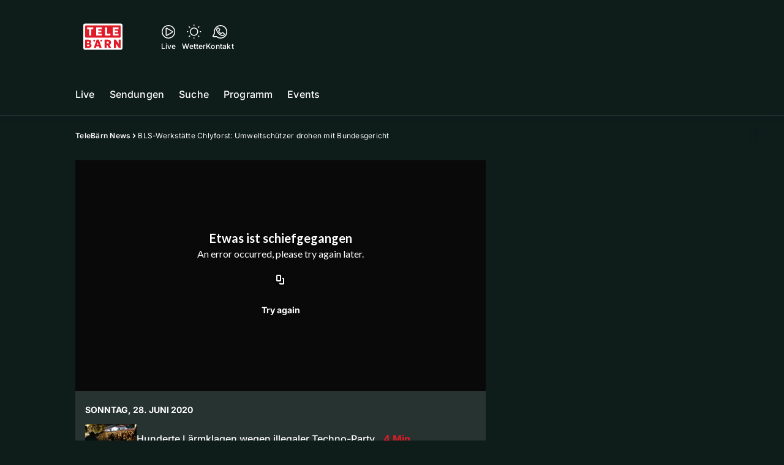

--- FILE ---
content_type: text/html; charset=utf-8
request_url: https://www.telebaern.tv/telebaern-news/bls-werkstaette-chlyforst-umweltschuetzer-drohen-mit-bundesgericht-138302814
body_size: 47550
content:
<!DOCTYPE html>
    <html lang="de-ch" prefix="og: http://ogp.me/ns#">
      <head>
        <meta charset="utf-8">
        <meta name="viewport" content="width=device-width, initial-scale=1.0" />
        <script type="text/javascript">
          const _chameleonHasNativeCmp = (str) => {
              // expected format: chameleon, chameleon:native-cmp, chameleon:some_flag;native-cmp;other-flag, etc.
              const chameleonFlagsRegex = /chameleon(:(?<flags>[^\s\/]+))?/;
              const match = str.match(chameleonFlagsRegex);
              const flagsStr = (match && match.groups && match.groups.flags) || '';
              const flags = flagsStr.split(';');
              return flags.indexOf('native-cmp') >= 0;
          };

          if (navigator.userAgent.indexOf('chameleon') >= 0 && _chameleonHasNativeCmp(navigator.userAgent)) {
            window.cmp_noscreen = true;
          }
        </script>
        <script type="text/javascript" data-cmp-ab="1" src="https://cdn.consentmanager.net/delivery/autoblocking/9dab8bd3617ae.js" data-cmp-host="a.delivery.consentmanager.net" data-cmp-cdn="cdn.consentmanager.net" data-cmp-codesrc="1"></script>
        
        <script>
          window.__APOLLO_STATE__ = {"ROOT_QUERY":{"node({\"id\":\"NewsArticle:138302814\"})":{"type":"id","generated":false,"id":"NewsArticle:NewsArticle:138302814","typename":"NewsArticle"},"page":{"type":"id","generated":true,"id":"$ROOT_QUERY.page","typename":"Page"},"page({\"articleId\":\"138302814\",\"path\":\"\u002Ftelebaern-news\u002Fbls-werkstaette-chlyforst-umweltschuetzer-drohen-mit-bundesgericht-138302814\",\"ressort\":\"telebaern-news\"})":{"type":"id","generated":true,"id":"$ROOT_QUERY.page({\"articleId\":\"138302814\",\"path\":\"\u002Ftelebaern-news\u002Fbls-werkstaette-chlyforst-umweltschuetzer-drohen-mit-bundesgericht-138302814\",\"ressort\":\"telebaern-news\"})","typename":"Page"},"node({\"id\":\"HTMLSnippetAsset:161224382\"})":{"type":"id","generated":false,"id":"HTMLSnippetAsset:HTMLSnippetAsset:161224382","typename":"HTMLSnippetAsset"},"node({\"id\":\"NewsArticle:162673812\"})":{"type":"id","generated":false,"id":"SeriesNewsArticle:SeriesNewsArticle:162673812","typename":"SeriesNewsArticle"},"node({\"id\":\"NewsArticle:162948245\"})":{"type":"id","generated":false,"id":"NewsArticle:NewsArticle:162948245","typename":"NewsArticle"},"node({\"id\":\"NewsArticle:162944062\"})":{"type":"id","generated":false,"id":"NewsArticle:NewsArticle:162944062","typename":"NewsArticle"},"node({\"id\":\"NewsArticle:162944067\"})":{"type":"id","generated":false,"id":"NewsArticle:NewsArticle:162944067","typename":"NewsArticle"},"node({\"id\":\"NewsArticle:162944047\"})":{"type":"id","generated":false,"id":"NewsArticle:NewsArticle:162944047","typename":"NewsArticle"},"node({\"id\":\"NewsArticle:162938750\"})":{"type":"id","generated":false,"id":"NewsArticle:NewsArticle:162938750","typename":"NewsArticle"},"node({\"id\":\"NewsArticle:162944074\"})":{"type":"id","generated":false,"id":"NewsArticle:NewsArticle:162944074","typename":"NewsArticle"},"node({\"id\":\"NewsArticle:162944051\"})":{"type":"id","generated":false,"id":"NewsArticle:NewsArticle:162944051","typename":"NewsArticle"},"node({\"id\":\"NewsArticle:162948412\"})":{"type":"id","generated":false,"id":"NewsArticle:NewsArticle:162948412","typename":"NewsArticle"},"node({\"id\":\"NewsArticle:162673815\"})":{"type":"id","generated":false,"id":"SeriesNewsArticle:SeriesNewsArticle:162673815","typename":"SeriesNewsArticle"},"node({\"id\":\"NewsArticle:162943696\"})":{"type":"id","generated":false,"id":"NewsArticle:NewsArticle:162943696","typename":"NewsArticle"},"node({\"id\":\"NewsArticle:162943232\"})":{"type":"id","generated":false,"id":"NewsArticle:NewsArticle:162943232","typename":"NewsArticle"},"node({\"id\":\"NewsArticle:162942045\"})":{"type":"id","generated":false,"id":"NewsArticle:NewsArticle:162942045","typename":"NewsArticle"},"node({\"id\":\"NewsArticle:162941889\"})":{"type":"id","generated":false,"id":"NewsArticle:NewsArticle:162941889","typename":"NewsArticle"},"node({\"id\":\"NewsArticle:162937176\"})":{"type":"id","generated":false,"id":"NewsArticle:NewsArticle:162937176","typename":"NewsArticle"},"node({\"id\":\"NewsArticle:162903868\"})":{"type":"id","generated":false,"id":"NewsArticle:NewsArticle:162903868","typename":"NewsArticle"},"node({\"id\":\"NewsArticle:138302816\"})":{"type":"id","generated":false,"id":"NewsArticle:NewsArticle:138302816","typename":"NewsArticle"},"node({\"id\":\"NewsArticle:138302807\"})":{"type":"id","generated":false,"id":"NewsArticle:NewsArticle:138302807","typename":"NewsArticle"},"node({\"id\":\"NewsArticle:138302797\"})":{"type":"id","generated":false,"id":"NewsArticle:NewsArticle:138302797","typename":"NewsArticle"},"node({\"id\":\"NewsArticle:138302793\"})":{"type":"id","generated":false,"id":"NewsArticle:NewsArticle:138302793","typename":"NewsArticle"},"node({\"id\":\"NewsArticle:162903183\"})":{"type":"id","generated":false,"id":"NewsArticle:NewsArticle:162903183","typename":"NewsArticle"},"node({\"id\":\"NewsArticle:162873616\"})":{"type":"id","generated":false,"id":"NewsArticle:NewsArticle:162873616","typename":"NewsArticle"},"node({\"id\":\"NewsArticle:138302803\"})":{"type":"id","generated":false,"id":"NewsArticle:NewsArticle:138302803","typename":"NewsArticle"},"node({\"id\":\"NewsArticle:138302801\"})":{"type":"id","generated":false,"id":"NewsArticle:NewsArticle:138302801","typename":"NewsArticle"}},"Domain:Domain:telebaern":{"id":"Domain:telebaern","title":"TeleBaern","prolitterisMemberId":null,"navigation":{"type":"json","json":{"items":[{"title":"Live","href":"\u002Flive","highlight":"^\u002Flive.*","quicklink":true},{"title":"Sendungen","href":"\u002Fsendungen","highlight":"^\u002Fsendungen.*","quicklink":true},{"title":"Suche","href":"\u002Fsuche","highlight":"^\u002Fsuche.*"},{"title":"Programm","href":"\u002Fprogramm","highlight":"^\u002Fprogramm.*"},{"title":"Events","href":"\u002Fevents","highlight":"^\u002Fevents.*"}]}},"footer":{"type":"json","json":{"address":{"header":"AZ Regionalfernsehen AG","data":["TeleBärn","Dammweg 3","3013 Bern"]},"email":"redaktion@telebaern.ch","links":[{"title":"Jobs","href":"https:\u002F\u002Fchmedia.ch\u002Fjobs\u002F"},{"title":"Werbemöglichkeiten","href":"https:\u002F\u002Fchmediawerbung.ch\u002Fde\u002Fmarken\u002Ftelebarn"},{"title":"Empfang","href":"\u002Fueber-uns\u002Fempfang-132898360"},{"title":"Medienmitteilungen","href":"\u002Fueber-uns\u002Fmedienmitteilungen"},{"href":"\u002Fueber-uns\u002Fkontakt-132818567","title":"Kontakt"}],"bottomLinks":[{"href":"\u002Fueber-uns\u002Fdatenschutz-132818588","title":"Datenschutz"},{"href":"\u002Fueber-uns\u002Fimpressum-132818592","title":"Impressum"},{"href":"\u002Fueber-uns\u002Fwettbewerbsrichtlinien-153536517","title":"Wettbewerbsrichtlinien"}]}},"adswizzSettings":{"type":"json","json":{}},"adfreeRessortIds":{"type":"json","json":["NewsRessort:146774304","NewsRessort:143173603","NewsRessort:149480063","NewsRessort:137823802","NewsRessort:153422990","NewsRessort:153421580","NewsRessort:134164761","NewsRessort:160450932","NewsRessort:160281371","NewsRessort:140885842"]},"urls":{"type":"id","generated":true,"id":"$Domain:Domain:telebaern.urls","typename":"DomainURLs"},"seo":{"type":"id","generated":true,"id":"$Domain:Domain:telebaern.seo","typename":"DomainSEO"},"analytics":{"type":"id","generated":true,"id":"$Domain:Domain:telebaern.analytics","typename":"DomainAnalytics"},"iosAppId":null,"iosAffiliateCampaignToken":null,"iosAffiliateProviderToken":null,"contactUrl":"\u002Fueber-uns\u002Fkontakt-132818567","termsOfConditionsUrl":"\u002Fueber-uns\u002Fallgemeine-nutzungsbedingungen-153536608","privacyPolicyUrl":"\u002Fueber-uns\u002Fdatenschutzerklaerung-132818588","rulesOfCompetitionUrl":"\u002Fueber-uns\u002Fwettbewerbsrichtlinien-153536517","facebook":{"type":"id","generated":true,"id":"$Domain:Domain:telebaern.facebook","typename":"DomainFacebook"},"instagram":{"type":"id","generated":true,"id":"$Domain:Domain:telebaern.instagram","typename":"DomainInstagram"},"whatsApp":{"type":"id","generated":true,"id":"$Domain:Domain:telebaern.whatsApp","typename":"DomainWhatsApp"},"twitter":{"type":"id","generated":true,"id":"$Domain:Domain:telebaern.twitter","typename":"DomainTwitter"},"tiktok":{"type":"id","generated":true,"id":"$Domain:Domain:telebaern.tiktok","typename":"DomainTiktok"},"email":{"type":"id","generated":true,"id":"$Domain:Domain:telebaern.email","typename":"DomainEmail"},"radio":{"type":"id","generated":true,"id":"$Domain:Domain:telebaern.radio","typename":"DomainRadio"},"audienzz":{"type":"id","generated":true,"id":"$Domain:Domain:telebaern.audienzz","typename":"DomainAudienzz"},"adPlaceholderSettings":{"type":"json","json":{}},"vast":{"type":"id","generated":true,"id":"$Domain:Domain:telebaern.vast","typename":"DomainVast"},"kaltura":{"type":"id","generated":true,"id":"$Domain:Domain:telebaern.kaltura","typename":"DomainKaltura"},"traffic":{"type":"id","generated":true,"id":"$Domain:Domain:telebaern.traffic","typename":"DomainTraffic"},"oneSignal":{"type":"id","generated":true,"id":"$Domain:Domain:telebaern.oneSignal","typename":"DomainOneSignal"},"consentManager":{"type":"id","generated":true,"id":"$Domain:Domain:telebaern.consentManager","typename":"DomainConsentManager"},"disqus":{"type":"id","generated":true,"id":"$Domain:Domain:telebaern.disqus","typename":"DomainDisqus"},"comscore":{"type":"id","generated":true,"id":"$Domain:Domain:telebaern.comscore","typename":"DomainComScore"},"kameleoon":{"type":"id","generated":true,"id":"$Domain:Domain:telebaern.kameleoon","typename":"DomainKameleoon"},"__typename":"Domain"},"$Domain:Domain:telebaern.urls":{"domainName":"www.telebaern.tv","__typename":"DomainURLs"},"$Domain:Domain:telebaern.seo":{"title":"TeleBärn","description":"Das aktuelle Fernsehprogramm von TeleBärn und vieles mehr. Jetzt online schauen!","keywords":"bern, bärn, tv, regional, fernsehen, schweiz, bundeshauptstadt, bund, bundesrat, berner oberland","__typename":"DomainSEO"},"$Domain:Domain:telebaern.analytics":{"googleAnayticsId":"UA-51124750-27","gtmAccountId":"GTM-NNZDZL7","gtmAuth":"uymJfz4ifYluTr7vE-J9hg","gtmPreview":"env-2","__typename":"DomainAnalytics"},"$Domain:Domain:telebaern.facebook":{"appId":null,"shareUrl":null,"__typename":"DomainFacebook"},"$Domain:Domain:telebaern.instagram":{"shareUrl":null,"__typename":"DomainInstagram"},"$Domain:Domain:telebaern.whatsApp":{"shareUrl":null,"__typename":"DomainWhatsApp"},"$Domain:Domain:telebaern.twitter":{"account":null,"__typename":"DomainTwitter"},"$Domain:Domain:telebaern.tiktok":{"account":null,"__typename":"DomainTiktok"},"$Domain:Domain:telebaern.email":{"contact":"","__typename":"DomainEmail"},"$Domain:Domain:telebaern.radio":{"videoLiveStreamUrl":"","__typename":"DomainRadio"},"$Domain:Domain:telebaern.audienzz":{"scriptUrl":"https:\u002F\u002Fadnz.co\u002Fheader.js?adTagId=3","ProviderId":"3092685605822320600","__typename":"DomainAudienzz"},"$Domain:Domain:telebaern.vast":{"preRollUrl":"https:\u002F\u002Fsecure.adnxs.com\u002Fptv?id=13640432&gdpr=1&gdpr_consent={{gdpr_consent}}&referrer=telebaern.tv&kw_position=instream,pre-roll","midRollUrl":"https:\u002F\u002Fsecure.adnxs.com\u002Fptv?id=14996781&gdpr=1&gdpr_consent={{gdpr_consent}}&referrer=telebaern.tv&kw_position=instream,mid-roll","midRollDelay":300,"postRollUrl":"https:\u002F\u002Fsecure.adnxs.com\u002Fptv?id=13640433&gdpr=1&gdpr_consent={{gdpr_consent}}&referrer=telebaern.tv&kw_position=instream,post-roll","__typename":"DomainVast"},"$Domain:Domain:telebaern.kaltura":{"playerId":"47625163","__typename":"DomainKaltura"},"$Domain:Domain:telebaern.traffic":{"hotline":null,"__typename":"DomainTraffic"},"$Domain:Domain:telebaern.oneSignal":{"appId":"80293492-aa65-4974-9705-b6ce905bff41","__typename":"DomainOneSignal"},"$Domain:Domain:telebaern.consentManager":{"codeId":"9dab8bd3617ae","enabledInMobileApps":true,"host":"a.delivery.consentmanager.net","__typename":"DomainConsentManager"},"$Domain:Domain:telebaern.disqus":{"shortname":null,"__typename":"DomainDisqus"},"$Domain:Domain:telebaern.comscore":{"publisherId":"28041010","channelId":"*:8078, web:0891","__typename":"DomainComScore"},"$Domain:Domain:telebaern.kameleoon":{"siteCode":"","timeout":1000,"__typename":"DomainKameleoon"},"$ROOT_QUERY.page":{"domain":{"type":"id","generated":false,"id":"Domain:Domain:telebaern","typename":"Domain"},"__typename":"Page"},"$ROOT_QUERY.page({\"articleId\":\"138302814\",\"path\":\"\u002Ftelebaern-news\u002Fbls-werkstaette-chlyforst-umweltschuetzer-drohen-mit-bundesgericht-138302814\",\"ressort\":\"telebaern-news\"})":{"name":"tvregional:telebaern:newsarticle","pixelUrl":"\u002F__stats\u002Fcount\u002Farticle?id=138302814&kind=newsarticle&domain=telebaern","context":{"type":"id","generated":false,"id":"NewsArticle:NewsArticle:138302814","typename":"NewsArticle"},"__typename":"Page","layout({\"prefix\":\"pwa\"})":{"type":"id","generated":true,"id":"$ROOT_QUERY.page({\"articleId\":\"138302814\",\"path\":\"\u002Ftelebaern-news\u002Fbls-werkstaette-chlyforst-umweltschuetzer-drohen-mit-bundesgericht-138302814\",\"ressort\":\"telebaern-news\"}).layout({\"prefix\":\"pwa\"})","typename":"PageLayout"}},"NewsArticle:NewsArticle:138302814":{"__typename":"NewsArticle","id":"NewsArticle:138302814","baseType":"NewsArticle","title":"BLS-Werkstätte Chlyforst: Umweltschützer drohen mit Bundesgericht","lead":"Die Diskussion um die geplante BLS-Werkstätte im Chliforst geht in die nächste Runde. Nebst der Interessens-Gruppe Riedbach leistet nun auch der Umweltschutz Widerstand. Laut den Umweltschützern sei diese Werkstätte ein Verbrechen – sie drohen sogar bis vors Bundesgericht zu gehen.","text":"","contextLabel":null,"labelType":"","keywords":{"type":"json","json":["Chlyforst","BLS","BLS-Werkstätte","Umweltschutz","Bundesgericht","Riedbach"]},"identifier":null,"features":{"type":"id","generated":true,"id":"$NewsArticle:NewsArticle:138302814.features","typename":"NewsArticleFeatures"},"mainRessort":{"type":"id","generated":true,"id":"$NewsArticle:NewsArticle:138302814.mainRessort","typename":"NewsRessort"},"ressorts":[{"type":"id","generated":false,"id":"NewsRessort:NewsRessort:132815283","typename":"NewsRessort"}],"freelancer":null,"authors":[],"source({\"blacklist\":true})":null,"source({\"blacklist\":false})":{"type":"id","generated":true,"id":"$NewsArticle:NewsArticle:138302814.source({\"blacklist\":false})","typename":"Source"},"urls":{"type":"id","generated":true,"id":"$NewsArticle:NewsArticle:138302814.urls","typename":"NewsArticleURLs"},"og":{"type":"id","generated":true,"id":"$NewsArticle:NewsArticle:138302814.og","typename":"NewsArticleOG"},"seo":{"type":"id","generated":true,"id":"$NewsArticle:NewsArticle:138302814.seo","typename":"NewsArticleSEO"},"dc":{"type":"id","generated":true,"id":"$NewsArticle:NewsArticle:138302814.dc","typename":"DublinCore"},"ogImage":{"type":"id","generated":true,"id":"$NewsArticle:NewsArticle:138302814.ogImage","typename":"RelatedVideo"},"mainAsset":{"type":"id","generated":true,"id":"$NewsArticle:NewsArticle:138302814.mainAsset","typename":"RelatedVideo"},"blocks":[],"sponsors({\"lookupOnRessortHeaders\":true})":[],"nextPlayableArticle({\"playType\":\"VIDEO\"})":null,"blocks({\"autoRecommendations\":\"top\"})":[],"tvMeta":{"type":"id","generated":true,"id":"$NewsArticle:NewsArticle:138302814.tvMeta","typename":"NewsArticleTvMeta"},"tvPlaylist":{"type":"id","generated":true,"id":"$NewsArticle:NewsArticle:138302814.tvPlaylist","typename":"NewsArticleTvPlaylist"},"displayDate({})":"2020-06-28T17:42:41+00:00","teaserImage":{"type":"id","generated":true,"id":"$NewsArticle:NewsArticle:138302814.teaserImage","typename":"RelatedVideo"}},"$NewsArticle:NewsArticle:138302814.features":{"hasRelationType({\"assetType\":\"IMAGE_GALLERY\",\"enrichmentType\":\"IMAGE_GALLERY\"})":false,"hasRelationType({\"assetType\":\"VIDEO\",\"enrichmentType\":\"VIDEO\"})":true,"isPlayable({\"playType\":\"VIDEO\"})":true,"__typename":"NewsArticleFeatures","isPlayable({\"playType\":\"AUDIO\"})":false},"$NewsArticle:NewsArticle:138302814.mainRessort":{"title":"TeleBärn News","urlpart":"telebaern-news","parent":null,"__typename":"NewsRessort","id":"NewsRessort:132815283"},"NewsRessort:NewsRessort:132815283":{"id":"NewsRessort:132815283","urlpart":"telebaern-news","title":"TeleBärn News","parent":null,"domains":[{"type":"id","generated":false,"id":"Domain:Domain:telebaern","typename":"Domain"}],"__typename":"NewsRessort"},"$NewsArticle:NewsArticle:138302814.source({\"blacklist\":false})":{"title":"TeleBärn","__typename":"Source"},"$NewsArticle:NewsArticle:138302814.urls":{"absolute":"https:\u002F\u002Fwww.telebaern.tv\u002Ftelebaern-news\u002Fbls-werkstaette-chlyforst-umweltschuetzer-drohen-mit-bundesgericht-138302814","relative":"\u002Ftelebaern-news\u002Fbls-werkstaette-chlyforst-umweltschuetzer-drohen-mit-bundesgericht-138302814","canonical":"https:\u002F\u002Fwww.telebaern.tv\u002Ftelebaern-news\u002Fbls-werkstaette-chlyforst-umweltschuetzer-drohen-mit-bundesgericht-138302814","canonical({\"currentSkin\":true})":"https:\u002F\u002Fwww.telebaern.tv\u002Ftelebaern-news\u002Fbls-werkstaette-chlyforst-umweltschuetzer-drohen-mit-bundesgericht-138302814","__typename":"NewsArticleURLs"},"$NewsArticle:NewsArticle:138302814.og":{"title":null,"__typename":"NewsArticleOG"},"$NewsArticle:NewsArticle:138302814.seo":{"title":null,"description":null,"index":true,"follow":true,"__typename":"NewsArticleSEO"},"$NewsArticle:NewsArticle:138302814.dc":{"created":"2020-06-28T17:37:22+00:00","modified":"2020-06-29T09:31:46+00:00","effective":"2020-06-28T17:42:41+00:00","__typename":"DublinCore"},"$NewsArticle:NewsArticle:138302814.ogImage.image":{"imageUrl({\"name\":\"n-large2x-16x9-far\"})":"https:\u002F\u002Fstatic.az-cdn.ch\u002F__ip\u002FDjez2HpAZ3yK7cc1JSCSTYJO5GY\u002Fdfe262c2e4574704e608e538263411b881914cbd\u002Fn-large2x-16x9-far","__typename":"ImageOnAssetRelation"},"$NewsArticle:NewsArticle:138302814.ogImage":{"image":{"type":"id","generated":true,"id":"$NewsArticle:NewsArticle:138302814.ogImage.image","typename":"ImageOnAssetRelation"},"__typename":"RelatedVideo"},"$NewsArticle:NewsArticle:138302814.mainAsset":{"assetId":"Asset:138302752","title":"BLS-Werkstätte Chlyforst: Umweltschützer drohen mit Bundesgericht","description":"Die Diskussion um die geplante BLS-Werkstätte im Chliforst geht in die nächste Runde. Nebst der Interessens-Gruppe Riedbach leistet nun auch der Umweltschutz Wiederstand. Laut den Umweltschützern sei diese Werkstätte ein Verbrechen – sie drohen sogar bis vors Bundesgericht zu gehen.","image":{"type":"id","generated":true,"id":"$NewsArticle:NewsArticle:138302814.mainAsset.image","typename":"ImageOnAssetRelation"},"__typename":"RelatedVideo","video":{"type":"id","generated":true,"id":"$NewsArticle:NewsArticle:138302814.mainAsset.video","typename":"VideoOnRelation"},"asset":{"type":"id","generated":true,"id":"$NewsArticle:NewsArticle:138302814.mainAsset.asset","typename":"VideoAsset"}},"$NewsArticle:NewsArticle:138302814.mainAsset.image":{"imageUrl({\"name\":\"base-url\"})":"https:\u002F\u002Fstatic.az-cdn.ch\u002F__ip\u002FDjez2HpAZ3yK7cc1JSCSTYJO5GY\u002Fdfe262c2e4574704e608e538263411b881914cbd\u002F","processParams":{"type":"id","generated":true,"id":"$NewsArticle:NewsArticle:138302814.mainAsset.image.processParams","typename":"ImageProcessParams"},"originalInfo":{"type":"id","generated":true,"id":"$NewsArticle:NewsArticle:138302814.mainAsset.image.originalInfo","typename":"ImageInfo"},"source({\"blacklist\":true})":{"type":"id","generated":true,"id":"$NewsArticle:NewsArticle:138302814.mainAsset.image.source({\"blacklist\":true})","typename":"Source"},"__typename":"ImageOnAssetRelation","imageUrl({\"name\":\"n-large2x-16x9-far\"})":"https:\u002F\u002Fstatic.az-cdn.ch\u002F__ip\u002FDjez2HpAZ3yK7cc1JSCSTYJO5GY\u002Fdfe262c2e4574704e608e538263411b881914cbd\u002Fn-large2x-16x9-far","imageUrl({\"name\":\"n-large2x-1x1-far\"})":"https:\u002F\u002Fstatic.az-cdn.ch\u002F__ip\u002FDjez2HpAZ3yK7cc1JSCSTYJO5GY\u002Fdfe262c2e4574704e608e538263411b881914cbd\u002Fn-large2x-1x1-far","imageUrl({\"name\":\"n-large2x-4x3-far\"})":"https:\u002F\u002Fstatic.az-cdn.ch\u002F__ip\u002FDjez2HpAZ3yK7cc1JSCSTYJO5GY\u002Fdfe262c2e4574704e608e538263411b881914cbd\u002Fn-large2x-4x3-far"},"$NewsArticle:NewsArticle:138302814.mainAsset.image.processParams":{"cropWidth":null,"cropHeight":null,"__typename":"ImageProcessParams"},"$NewsArticle:NewsArticle:138302814.mainAsset.image.originalInfo":{"width":1920,"height":1080,"__typename":"ImageInfo"},"$NewsArticle:NewsArticle:138302814.mainAsset.image.source({\"blacklist\":true})":{"url":null,"title":null,"__typename":"Source"},"$NewsArticle:NewsArticle:138302814.mainAsset.video.kaltura":{"kalturaId":"1_3qf23mdf","meta":{"type":"id","generated":true,"id":"$NewsArticle:NewsArticle:138302814.mainAsset.video.kaltura.meta","typename":"KalturaMeta"},"__typename":"KalturaData"},"$NewsArticle:NewsArticle:138302814.mainAsset.video.kaltura.meta":{"categories":{"type":"json","json":[]},"duration":132,"playbackContext":{"type":"id","generated":true,"id":"$NewsArticle:NewsArticle:138302814.mainAsset.video.kaltura.meta.playbackContext","typename":"KalturaPlaybackContext"},"tags":{"type":"json","json":[]},"__typename":"KalturaMeta"},"$NewsArticle:NewsArticle:138302814.mainAsset.video.kaltura.meta.playbackContext.sources.0":{"drm":[],"format":"mpegdash","url":"https:\u002F\u002Fcdnapisec.kaltura.com\u002Fp\u002F1719221\u002Fsp\u002F1719221\u002FplayManifest\u002FentryId\u002F1_3qf23mdf\u002FflavorIds\u002F1_joj9x9p7\u002FdeliveryProfileId\u002F10182\u002Fprotocol\u002Fhttps\u002Fformat\u002Fmpegdash\u002Fmanifest.mpd","__typename":"KalturaPlaybackSource"},"$NewsArticle:NewsArticle:138302814.mainAsset.video.kaltura.meta.playbackContext.sources.1":{"drm":[],"format":"mpegdash","url":"https:\u002F\u002Fcdnapisec.kaltura.com\u002Fp\u002F1719221\u002Fsp\u002F1719221\u002FplayManifest\u002FentryId\u002F1_3qf23mdf\u002FflavorIds\u002F1_joj9x9p7\u002FdeliveryProfileId\u002F6002\u002Fprotocol\u002Fhttps\u002Fformat\u002Fmpegdash\u002Fmanifest.mpd","__typename":"KalturaPlaybackSource"},"$NewsArticle:NewsArticle:138302814.mainAsset.video.kaltura.meta.playbackContext.sources.2":{"drm":[],"format":"applehttp","url":"https:\u002F\u002Fcdnapisec.kaltura.com\u002Fp\u002F1719221\u002Fsp\u002F1719221\u002FplayManifest\u002FentryId\u002F1_3qf23mdf\u002FflavorIds\u002F1_joj9x9p7\u002FdeliveryProfileId\u002F13942\u002Fprotocol\u002Fhttps\u002Fformat\u002Fapplehttp\u002Fa.m3u8","__typename":"KalturaPlaybackSource"},"$NewsArticle:NewsArticle:138302814.mainAsset.video.kaltura.meta.playbackContext.sources.3":{"drm":[],"format":"applehttp","url":"https:\u002F\u002Fcdnapisec.kaltura.com\u002Fp\u002F1719221\u002Fsp\u002F1719221\u002FplayManifest\u002FentryId\u002F1_3qf23mdf\u002FflavorIds\u002F1_joj9x9p7\u002FdeliveryProfileId\u002F8642\u002Fprotocol\u002Fhttps\u002Fformat\u002Fapplehttp\u002Fa.m3u8","__typename":"KalturaPlaybackSource"},"$NewsArticle:NewsArticle:138302814.mainAsset.video.kaltura.meta.playbackContext.sources.4":{"drm":[],"format":"url","url":"https:\u002F\u002Fcdnapisec.kaltura.com\u002Fp\u002F1719221\u002Fsp\u002F1719221\u002FplayManifest\u002FentryId\u002F1_3qf23mdf\u002FflavorIds\u002F1_joj9x9p7\u002FdeliveryProfileId\u002F5552\u002Fprotocol\u002Fhttps\u002Fformat\u002Furl\u002Fname\u002Fa.mp4","__typename":"KalturaPlaybackSource"},"$NewsArticle:NewsArticle:138302814.mainAsset.video.kaltura.meta.playbackContext.sources.5":{"drm":[],"format":"hdnetworkmanifest","url":"https:\u002F\u002Fcdnapisec.kaltura.com\u002Fp\u002F1719221\u002Fsp\u002F1719221\u002FplayManifest\u002FentryId\u002F1_3qf23mdf\u002FflavorIds\u002F1_joj9x9p7\u002FdeliveryProfileId\u002F5612\u002Fprotocol\u002Fhttps\u002Fformat\u002Fhdnetworkmanifest\u002Fmanifest.f4m","__typename":"KalturaPlaybackSource"},"$NewsArticle:NewsArticle:138302814.mainAsset.video.kaltura.meta.playbackContext":{"sources":[{"type":"id","generated":true,"id":"$NewsArticle:NewsArticle:138302814.mainAsset.video.kaltura.meta.playbackContext.sources.0","typename":"KalturaPlaybackSource"},{"type":"id","generated":true,"id":"$NewsArticle:NewsArticle:138302814.mainAsset.video.kaltura.meta.playbackContext.sources.1","typename":"KalturaPlaybackSource"},{"type":"id","generated":true,"id":"$NewsArticle:NewsArticle:138302814.mainAsset.video.kaltura.meta.playbackContext.sources.2","typename":"KalturaPlaybackSource"},{"type":"id","generated":true,"id":"$NewsArticle:NewsArticle:138302814.mainAsset.video.kaltura.meta.playbackContext.sources.3","typename":"KalturaPlaybackSource"},{"type":"id","generated":true,"id":"$NewsArticle:NewsArticle:138302814.mainAsset.video.kaltura.meta.playbackContext.sources.4","typename":"KalturaPlaybackSource"},{"type":"id","generated":true,"id":"$NewsArticle:NewsArticle:138302814.mainAsset.video.kaltura.meta.playbackContext.sources.5","typename":"KalturaPlaybackSource"}],"__typename":"KalturaPlaybackContext"},"$NewsArticle:NewsArticle:138302814.mainAsset.video":{"kaltura":{"type":"id","generated":true,"id":"$NewsArticle:NewsArticle:138302814.mainAsset.video.kaltura","typename":"KalturaData"},"source({\"blacklist\":true})":null,"__typename":"VideoOnRelation"},"$NewsArticle:NewsArticle:138302814.mainAsset.asset":{"keywords":{"type":"json","json":[]},"dc":{"type":"id","generated":true,"id":"$NewsArticle:NewsArticle:138302814.mainAsset.asset.dc","typename":"DublinCore"},"__typename":"VideoAsset"},"$NewsArticle:NewsArticle:138302814.mainAsset.asset.dc":{"created":"2020-06-28T17:28:39+00:00","__typename":"DublinCore"},"$ROOT_QUERY.page({\"articleId\":\"138302814\",\"path\":\"\u002Ftelebaern-news\u002Fbls-werkstaette-chlyforst-umweltschuetzer-drohen-mit-bundesgericht-138302814\",\"ressort\":\"telebaern-news\"}).layout({\"prefix\":\"pwa\"})":{"name":"2025-newsarticle-ohne-gamification","content":{"type":"json","json":{"content":[{"type":"ContentContainer","content":[{"type":"GridItem","xs":12,"content":[{"type":"Ad","id":"adnz_wideboard_1","class":"custom-ad-class","mediaQuery":"(min-width: 1440px) and (max-width: 3000px)"}]}]},{"type":"ArticleDetail","config":{"adBeforeParagraph":3,"adShouldFloat":false,"adBottomId":"adnz_wideboard_2"},"playlist":[{"type":"UpNext","content":[{"type":"GridItem","xs":12,"content":[{"type":"Slot","group":"playlist","teaser":"VideoTeaser","groupIndex":0,"slotItemType":"playlistmanager","contextId":"NewsArticle:138302797","contextType":"NewsArticle"}]},{"type":"GridItem","xs":12,"content":[{"type":"Slot","group":"playlist","teaser":"VideoTeaser","groupIndex":1,"slotItemType":"playlistmanager","contextId":"NewsArticle:138302801","contextType":"NewsArticle"}]},{"type":"GridItem","xs":12,"content":[{"type":"Slot","group":"playlist","teaser":"VideoTeaser","groupIndex":2,"slotItemType":"playlistmanager","contextId":"NewsArticle:138302803","contextType":"NewsArticle"}]},{"type":"GridItem","xs":12,"content":[{"type":"Slot","group":"playlist","teaser":"VideoTeaser","groupIndex":3,"slotItemType":"playlistmanager","contextId":"NewsArticle:138302807","contextType":"NewsArticle"}]},{"type":"GridItem","xs":12,"content":[{"type":"Slot","group":"playlist","teaser":"VideoTeaser","groupIndex":4,"slotItemType":"playlistmanager","contextId":"NewsArticle:138302814","contextType":"NewsArticle"}]},{"type":"GridItem","xs":12,"content":[{"type":"Slot","group":"playlist","teaser":"VideoTeaser","groupIndex":5,"slotItemType":"playlistmanager","contextId":"NewsArticle:138302816","contextType":"NewsArticle"}]},{"type":"GridItem","xs":12,"content":[{"type":"Slot","group":"playlist","teaser":"VideoTeaser","groupIndex":6,"slotItemType":"playlistmanager","contextId":"NewsArticle:138302793","contextType":"NewsArticle"}]},{"type":"GridItem","xs":12,"content":[{"type":"Slot","group":"playlist","teaser":"VideoTeaser","groupIndex":7,"slotItemType":"playlistmanager"}]},{"type":"GridItem","xs":12,"content":[{"type":"Slot","group":"playlist","teaser":"VideoTeaser","groupIndex":8,"slotItemType":"playlistmanager"}]},{"type":"GridItem","xs":12,"content":[{"type":"Slot","group":"playlist","teaser":"VideoTeaser","groupIndex":9,"slotItemType":"playlistmanager"}]},{"type":"GridItem","xs":12,"content":[{"type":"Slot","group":"playlist","teaser":"VideoTeaser","groupIndex":10}]},{"type":"GridItem","xs":12,"content":[{"type":"Slot","group":"playlist","teaser":"VideoTeaser","groupIndex":11}]},{"type":"GridItem","xs":12,"content":[{"type":"Slot","group":"playlist","teaser":"VideoTeaser","groupIndex":12}]},{"type":"GridItem","xs":12,"content":[{"type":"Slot","group":"playlist","teaser":"VideoTeaser","groupIndex":13}]},{"type":"GridItem","xs":12,"content":[{"type":"Slot","group":"playlist","teaser":"VideoTeaser","groupIndex":14}]},{"type":"GridItem","xs":12,"content":[{"type":"Slot","group":"playlist","teaser":"VideoTeaser","groupIndex":15}]},{"type":"GridItem","xs":12,"content":[{"type":"Slot","group":"playlist","teaser":"VideoTeaser","groupIndex":16}]},{"type":"GridItem","xs":12,"content":[{"type":"Slot","group":"playlist","teaser":"VideoTeaser","groupIndex":17}]},{"type":"GridItem","xs":12,"content":[{"type":"Slot","group":"playlist","teaser":"VideoTeaser","groupIndex":18}]},{"type":"GridItem","xs":12,"content":[{"type":"Slot","group":"playlist","teaser":"VideoTeaser","groupIndex":19}]}]},{"type":"GridItem","xs":12,"content":[{"type":"Ad","id":"adnz_halfpage_1"}]}],"afterBody":[{"type":"LinkedArticles","grid":{"xs":12,"sm":4},"header":{"title":"Alle Beiträge:","type":"h3","alignment":"left"}}]},{"type":"ContentContainer","content":[{"type":"GridItem","xs":12,"content":[{"type":"HTML","html":"\u003Cstyle\u003E\n.up-next__title {margin-top: 8px;}\n@media screen and (max-width: 480px){\n  .light-border { background-color: inherit !important;}\n  div[class^=StyledCoinCounter] { bottom: 4px !important; right: 6px !important;}\n  div[class^=StyledPlayerPoints] { width:14px !important; height: 14px !important;}\n}\n\u003C\u002Fstyle\u003E\n"}]},{"type":"GridItem","xs":12,"content":{"type":"Slot","group":"stickySocialBar-widget","groupIndex":0,"slotItemType":"htmlsnippet","contextId":"HTMLSnippetAsset:161224382","contextType":"HTMLSnippetAsset"}},{"type":"Spacer","spacing":40},{"type":"GridItem","xs":12,"sm":12,"md":12,"content":{"type":"TeaserRail","title":"Meistgesehen","className":"meistgesehen","highlight":true,"sliderContent":[{"type":"Slot","group":"am-meisten-gesehen","groupIndex":0,"slotItemType":"mostclicked","contextId":"NewsArticle:162673812","contextType":"NewsArticle"},{"type":"Slot","group":"am-meisten-gesehen","groupIndex":1,"slotItemType":"mostclicked","contextId":"NewsArticle:162948245","contextType":"NewsArticle"},{"type":"Slot","group":"am-meisten-gesehen","groupIndex":2,"slotItemType":"mostclicked","contextId":"NewsArticle:162944062","contextType":"NewsArticle"},{"type":"Slot","group":"am-meisten-gesehen","groupIndex":3,"slotItemType":"mostclicked","contextId":"NewsArticle:162944067","contextType":"NewsArticle"},{"type":"Slot","group":"am-meisten-gesehen","groupIndex":4,"slotItemType":"mostclicked","contextId":"NewsArticle:162944047","contextType":"NewsArticle"},{"type":"Slot","group":"am-meisten-gesehen","groupIndex":5,"slotItemType":"mostclicked","contextId":"NewsArticle:162938750","contextType":"NewsArticle"},{"type":"Slot","group":"am-meisten-gesehen","groupIndex":6,"slotItemType":"mostclicked","contextId":"NewsArticle:162944074","contextType":"NewsArticle"},{"type":"Slot","group":"am-meisten-gesehen","groupIndex":7,"slotItemType":"mostclicked","contextId":"NewsArticle:162944051","contextType":"NewsArticle"},{"type":"Slot","group":"am-meisten-gesehen","groupIndex":8,"slotItemType":"mostclicked","contextId":"NewsArticle:162948412","contextType":"NewsArticle"},{"type":"Slot","group":"am-meisten-gesehen","groupIndex":9,"slotItemType":"mostclicked","contextId":"NewsArticle:162673815","contextType":"NewsArticle"}]}},{"type":"Spacer","spacing":40},{"type":"GridItem","xs":12,"sm":12,"md":12,"content":{"type":"TeaserRail","title":"Weitere News","subtitle":"Videos aus der Region, der Schweiz und aller Welt","sliderContent":[{"type":"Slot","group":"videoUnitRailItem","groupIndex":0,"slotItemType":"newsmanager","newsmanager":{"name":"news_ressort_133188436","title":"telebaern : News"},"contextId":"NewsArticle:162948412","contextType":"NewsArticle"},{"type":"Slot","group":"videoUnitRailItem","groupIndex":1,"slotItemType":"newsmanager","newsmanager":{"name":"news_ressort_133188436","title":"telebaern : News"},"contextId":"NewsArticle:162948245","contextType":"NewsArticle"},{"type":"Slot","group":"videoUnitRailItem","groupIndex":2,"slotItemType":"newsmanager","newsmanager":{"name":"news_ressort_133188436","title":"telebaern : News"},"contextId":"NewsArticle:162943696","contextType":"NewsArticle"},{"type":"Slot","group":"videoUnitRailItem","groupIndex":3,"slotItemType":"newsmanager","newsmanager":{"name":"news_ressort_133188436","title":"telebaern : News"},"contextId":"NewsArticle:162943232","contextType":"NewsArticle"},{"type":"Slot","group":"videoUnitRailItem","groupIndex":4,"slotItemType":"newsmanager","newsmanager":{"name":"news_ressort_133188436","title":"telebaern : News"},"contextId":"NewsArticle:162942045","contextType":"NewsArticle"},{"type":"Slot","group":"videoUnitRailItem","groupIndex":5,"slotItemType":"newsmanager","newsmanager":{"name":"news_ressort_133188436","title":"telebaern : News"},"contextId":"NewsArticle:162941889","contextType":"NewsArticle"},{"type":"Slot","group":"videoUnitRailItem","groupIndex":6,"slotItemType":"newsmanager","newsmanager":{"name":"news_ressort_133188436","title":"telebaern : News"},"contextId":"NewsArticle:162937176","contextType":"NewsArticle"},{"type":"Slot","group":"videoUnitRailItem","groupIndex":7,"slotItemType":"newsmanager","newsmanager":{"name":"news_ressort_133188436","title":"telebaern : News"},"contextId":"NewsArticle:162903868","contextType":"NewsArticle"},{"type":"Slot","group":"videoUnitRailItem","groupIndex":8,"slotItemType":"newsmanager","newsmanager":{"name":"news_ressort_133188436","title":"telebaern : News"},"contextId":"NewsArticle:162903183","contextType":"NewsArticle"},{"type":"Slot","group":"videoUnitRailItem","groupIndex":9,"slotItemType":"newsmanager","newsmanager":{"name":"news_ressort_133188436","title":"telebaern : News"},"contextId":"NewsArticle:162873616","contextType":"NewsArticle"}]}}]}]}},"__typename":"PageLayout"},"$NewsArticle:NewsArticle:138302814.tvMeta":{"importId":null,"seasonNr":null,"episodeNr":null,"__typename":"NewsArticleTvMeta"},"$NewsArticle:NewsArticle:138302814.tvPlaylist.parent":{"title":"Sonntag, 28. Juni 2020","tvMeta":{"type":"id","generated":true,"id":"$NewsArticle:NewsArticle:138302814.tvPlaylist.parent.tvMeta","typename":"NewsArticleTvMeta"},"__typename":"SeriesNewsArticle","transmissions":{"type":"id","generated":true,"id":"$NewsArticle:NewsArticle:138302814.tvPlaylist.parent.transmissions","typename":"NewsArticleTransmissions"}},"$NewsArticle:NewsArticle:138302814.tvPlaylist.parent.tvMeta":{"importId":"00093566","seasonNr":"2020","episodeNr":"180","__typename":"NewsArticleTvMeta"},"$NewsArticle:NewsArticle:138302814.tvPlaylist.parent.transmissions.initial":{"startTime":"2020-06-28T16:00:00+00:00","domain":{"type":"id","generated":false,"id":"Domain:Domain:telebaern","typename":"Domain"},"__typename":"TvTransmission"},"$NewsArticle:NewsArticle:138302814.tvPlaylist.parent.transmissions":{"initial":{"type":"id","generated":true,"id":"$NewsArticle:NewsArticle:138302814.tvPlaylist.parent.transmissions.initial","typename":"TvTransmission"},"upcoming({\"size\":3})":[],"relevant({\"sources\":[\"transmission.last:336\",\"transmission.initial\"]})":{"type":"id","generated":true,"id":"$NewsArticle:NewsArticle:138302814.tvPlaylist.parent.transmissions.relevant({\"sources\":[\"transmission.last:336\",\"transmission.initial\"]})","typename":"TvTransmission"},"hasTransmission":true,"__typename":"NewsArticleTransmissions"},"$NewsArticle:NewsArticle:138302814.tvPlaylist.parent.transmissions.relevant({\"sources\":[\"transmission.last:336\",\"transmission.initial\"]})":{"domain":{"type":"id","generated":false,"id":"Domain:Domain:telebaern","typename":"Domain"},"__typename":"TvTransmission"},"$NewsArticle:NewsArticle:138302814.tvPlaylist":{"parent":{"type":"id","generated":true,"id":"$NewsArticle:NewsArticle:138302814.tvPlaylist.parent","typename":"SeriesNewsArticle"},"__typename":"NewsArticleTvPlaylist"},"HTMLSnippetAsset:HTMLSnippetAsset:161224382":{"__typename":"HTMLSnippetAsset","baseType":"HTMLSnippetAsset","id":"HTMLSnippetAsset:161224382","title":"TVR: Sticky Social Bar für Mobile","html":"\u003Cstyle\u003E\n@media screen and (max-width: 576px){\n\n.social-bar {\n    position: fixed;\n    z-index: 10000;\n    bottom: 0;\n    width: 100% !important;\n    max-width: 100%;\n    left: 0;\n    padding: 15px 10px;\n    background: var(--body-background-color);\n    border-top: 2px solid rgba(255, 255, 255, 0.08);\n}\n\n.social-bar__content {\n\tjustify-content: space-evenly;\n  \talign-items: center;\n}\n\n.social-bar__link {\n\theight: 40px !important;\n    width: 40px !important;\n}\n  \n.share-info {\n    font-size: 12px;\n  }\n  \n  .article-detail__breadcrumbs {\n  margin: 0;\n  }\n  \n\n  \n  .social-bar__content \u003E .social-bar__link:nth-child(5) {\n  order: 6;\n  }\n  \n  .social-bar__content \u003E .social-bar__link:nth-child(6) {\n  order: 5;\n  }  \n\n}\n  \n@media screen and (min-width: 576px){\n  \n  .social-bar {\n    margin-bottom: 16px;\n    padding: 24px;\n    width: 100% !important;\n    background: var(--chm-grey-900);\n  }\n  \n  .share-info {\n    display: inline-block;\n    padding-right: 16px;\n    opacity: .6;\n  }\n  \n  .social-bar__content {\n  \talign-items: center;\n  \n}\n  \n  .article-detail__text p {\n  line-height: 1.75rem !important;\n  font-weight: 400 !important;\n  }\n  \n  .image-asset-stoerer__caption--main {\n    display:none;\n  }\n  \n\u003C\u002Fstyle\u003E\n\u003C!--\n\u003Cscript\u003E\n  const container = document.querySelector('.social-bar__content');\n  const alreadyExists = container && container.querySelector('.share-info')?.textContent.trim() === 'Jetzt teilen';\n\n  if (!alreadyExists) {\n    const span = document.createElement('span');\n    span.className = 'share-info';\n    span.textContent = 'Jetzt teilen';\n    container?.prepend(span);\n  }\n\u003C\u002Fscript\u003E\n--\u003E\n\n\u003Cscript\u003E\n(function () {\n  function ensureShareInfo() {\n    const container = document.querySelector('.social-bar__content');\n    if (!container) return;\n\n    let shareInfo = container.querySelector('.share-info');\n    if (!shareInfo) {\n      shareInfo = document.createElement('span');\n      shareInfo.className = 'share-info';\n      shareInfo.textContent = 'Jetzt teilen';\n      container.prepend(shareInfo);\n    }\n  }\n\n  ensureShareInfo();\n\n  const observer = new MutationObserver(() =\u003E {\n    ensureShareInfo();\n  });\n\n  observer.observe(document.body, { childList: true, subtree: true });\n})();\n\u003C\u002Fscript\u003E\n\n\n\u003Cscript\u003E\n\n(function () {\n  let attempts = 0;\n  const maxAttempts = 2;\n  const delay = 300;\n\n  function getCanonicalPath() {\n    const canonicalTag = document.querySelector('link[rel=\"canonical\"]');\n    if (!canonicalTag) return null;\n\n    try {\n      const url = new URL(canonicalTag.href || canonicalTag.getAttribute('href'), location.origin);\n      return url.pathname + url.search + url.hash;\n    } catch {\n      return null;\n    }\n  }\n\n  function hideDuplicateTeaserLinks() {\n    const canonicalPath = getCanonicalPath();\n    if (!canonicalPath) return;\n\n    document.querySelectorAll('.teaser-rail a.teaser__link').forEach(link =\u003E {\n      let href = link.getAttribute('href') || '';\n\n      try {\n        const linkUrl = new URL(href, location.origin);\n        const linkPath = linkUrl.pathname + linkUrl.search + linkUrl.hash;\n\n        if (canonicalPath === linkPath) {\n          link.style.display = 'none';\n          console.log('Ausgeblendeter Link (relativer Pfad stimmt überein):', href);\n        } else {\n          link.style.display = '';\n        }\n      } catch {\n      }\n    });\n  }\n\n  function tryHide() {\n    if (attempts \u003E= maxAttempts) return;\n    attempts++;\n    hideDuplicateTeaserLinks();\n    setTimeout(tryHide, delay);\n  }\n\n  setTimeout(tryHide, delay);\n\n  const observer = new MutationObserver(() =\u003E {\n    hideDuplicateTeaserLinks();\n  });\n  observer.observe(document.body, { childList: true, subtree: true });\n})();\n\n\n\u003C\u002Fscript\u003E"},"SeriesNewsArticle:SeriesNewsArticle:162673812":{"__typename":"SeriesNewsArticle","baseType":"NewsArticle","id":"SeriesNewsArticle:162673812","contextLabel":null,"labelType":"playlist","title":"Mittwoch, 31. Dezember 2025","lead":"Die aktuellen News aus den Kantonen Bern, Solothurn und Deutsch-Freiburg","urls":{"type":"id","generated":true,"id":"$SeriesNewsArticle:SeriesNewsArticle:162673812.urls","typename":"NewsArticleURLs"},"displayDate({})":"2025-12-05T12:02:16+00:00","features":{"type":"id","generated":true,"id":"$SeriesNewsArticle:SeriesNewsArticle:162673812.features","typename":"NewsArticleFeatures"},"nextPlayableArticle({\"playType\":\"VIDEO\"})":null,"mainAsset":{"type":"id","generated":true,"id":"$SeriesNewsArticle:SeriesNewsArticle:162673812.mainAsset","typename":"RelatedVideo"},"mainRessort":{"type":"id","generated":true,"id":"$SeriesNewsArticle:SeriesNewsArticle:162673812.mainRessort","typename":"NewsRessort"},"transmissions":{"type":"id","generated":true,"id":"$SeriesNewsArticle:SeriesNewsArticle:162673812.transmissions","typename":"NewsArticleTransmissions"},"teaserImage":{"type":"id","generated":true,"id":"$SeriesNewsArticle:SeriesNewsArticle:162673812.teaserImage","typename":"RelatedVideo"}},"$SeriesNewsArticle:SeriesNewsArticle:162673812.urls":{"relative":"\u002Ftelebaern-news\u002Fmittwoch-31-dezember-2025-162673812","__typename":"NewsArticleURLs"},"$SeriesNewsArticle:SeriesNewsArticle:162673812.features":{"isPlayable({\"playType\":\"VIDEO\"})":true,"isPlayable({\"playType\":\"AUDIO\"})":false,"__typename":"NewsArticleFeatures"},"$SeriesNewsArticle:SeriesNewsArticle:162673812.mainAsset":{"assetId":"Asset:162944083","title":"Mittwoch, 31. Dezember 2025","video":{"type":"id","generated":true,"id":"$SeriesNewsArticle:SeriesNewsArticle:162673812.mainAsset.video","typename":"VideoOnRelation"},"__typename":"RelatedVideo"},"$SeriesNewsArticle:SeriesNewsArticle:162673812.mainAsset.video.kaltura":{"kalturaId":"1_u3zrdi3p","meta":{"type":"id","generated":true,"id":"$SeriesNewsArticle:SeriesNewsArticle:162673812.mainAsset.video.kaltura.meta","typename":"KalturaMeta"},"__typename":"KalturaData"},"$SeriesNewsArticle:SeriesNewsArticle:162673812.mainAsset.video.kaltura.meta":{"duration":983,"tags":{"type":"json","json":[]},"__typename":"KalturaMeta"},"$SeriesNewsArticle:SeriesNewsArticle:162673812.mainAsset.video":{"kaltura":{"type":"id","generated":true,"id":"$SeriesNewsArticle:SeriesNewsArticle:162673812.mainAsset.video.kaltura","typename":"KalturaData"},"__typename":"VideoOnRelation"},"$SeriesNewsArticle:SeriesNewsArticle:162673812.mainRessort":{"title":"TeleBärn News","__typename":"NewsRessort"},"$SeriesNewsArticle:SeriesNewsArticle:162673812.transmissions.relevant":{"domain":{"type":"id","generated":false,"id":"Domain:Domain:telebaern","typename":"Domain"},"__typename":"TvTransmission"},"$SeriesNewsArticle:SeriesNewsArticle:162673812.transmissions":{"relevant":{"type":"id","generated":true,"id":"$SeriesNewsArticle:SeriesNewsArticle:162673812.transmissions.relevant","typename":"TvTransmission"},"__typename":"NewsArticleTransmissions"},"$SeriesNewsArticle:SeriesNewsArticle:162673812.teaserImage":{"assetId":"Asset:162944083","title":"Mittwoch, 31. Dezember 2025","image":{"type":"id","generated":true,"id":"$SeriesNewsArticle:SeriesNewsArticle:162673812.teaserImage.image","typename":"ImageOnAssetRelation"},"__typename":"RelatedVideo"},"$SeriesNewsArticle:SeriesNewsArticle:162673812.teaserImage.image":{"imageUrl({\"name\":\"base-url\"})":"https:\u002F\u002Fstatic.az-cdn.ch\u002F__ip\u002FLvc5ehkmBv9yiOt222_uwNLfotc\u002Feadcd256debc2a4c6e7fb52f8bdfb0c7ecd25359\u002F","imageUrl({\"name\":\"n-small-4x3\"})":"https:\u002F\u002Fstatic.az-cdn.ch\u002F__ip\u002FLvc5ehkmBv9yiOt222_uwNLfotc\u002Feadcd256debc2a4c6e7fb52f8bdfb0c7ecd25359\u002Fn-small-4x3","imageUrl({\"name\":\"n-medium-16x9-far\"})":"https:\u002F\u002Fstatic.az-cdn.ch\u002F__ip\u002FLvc5ehkmBv9yiOt222_uwNLfotc\u002Feadcd256debc2a4c6e7fb52f8bdfb0c7ecd25359\u002Fn-medium-16x9-far","source({\"blacklist\":true})":{"type":"id","generated":true,"id":"$SeriesNewsArticle:SeriesNewsArticle:162673812.teaserImage.image.source({\"blacklist\":true})","typename":"Source"},"__typename":"ImageOnAssetRelation"},"$SeriesNewsArticle:SeriesNewsArticle:162673812.teaserImage.image.source({\"blacklist\":true})":{"url":null,"title":null,"__typename":"Source"},"NewsArticle:NewsArticle:162948245":{"__typename":"NewsArticle","baseType":"NewsArticle","id":"NewsArticle:162948245","contextLabel":"Wallis","labelType":null,"title":"Dutzende Tote und Verletzte bei Brand in Crans-Montana während Silvesternacht","lead":"In der Silvesternacht ist in einer Bar in Crans-Montana ein Brand ausgebrochen. Dutzende Menschen kamen ums Leben, rund hundert wurden verletzt. Aufnahmen der Kantonspolizei Wallis zeigen den Einsatz der Rettungskräfte vor Ort.","urls":{"type":"id","generated":true,"id":"$NewsArticle:NewsArticle:162948245.urls","typename":"NewsArticleURLs"},"displayDate({})":"2026-01-01T12:50:21+00:00","features":{"type":"id","generated":true,"id":"$NewsArticle:NewsArticle:162948245.features","typename":"NewsArticleFeatures"},"nextPlayableArticle({\"playType\":\"VIDEO\"})":null,"mainAsset":{"type":"id","generated":true,"id":"$NewsArticle:NewsArticle:162948245.mainAsset","typename":"RelatedVideo"},"mainRessort":{"type":"id","generated":true,"id":"$NewsArticle:NewsArticle:162948245.mainRessort","typename":"NewsRessort"},"teaserImage":{"type":"id","generated":true,"id":"$NewsArticle:NewsArticle:162948245.teaserImage","typename":"RelatedVideo"}},"$NewsArticle:NewsArticle:162948245.urls":{"relative":"\u002Fnews\u002Fdutzende-tote-und-verletzte-bei-brand-in-crans-montana-waehrend-silvesternacht-162948245","__typename":"NewsArticleURLs"},"$NewsArticle:NewsArticle:162948245.features":{"isPlayable({\"playType\":\"VIDEO\"})":true,"isPlayable({\"playType\":\"AUDIO\"})":false,"__typename":"NewsArticleFeatures"},"$NewsArticle:NewsArticle:162948245.mainAsset":{"assetId":"Asset:162948244","title":"Dutzende Tote und Verletzte bei Brand in Crans-Montana während Silvesternacht","video":{"type":"id","generated":true,"id":"$NewsArticle:NewsArticle:162948245.mainAsset.video","typename":"VideoOnRelation"},"__typename":"RelatedVideo"},"$NewsArticle:NewsArticle:162948245.mainAsset.video.kaltura":{"kalturaId":"1_igp31x20","meta":{"type":"id","generated":true,"id":"$NewsArticle:NewsArticle:162948245.mainAsset.video.kaltura.meta","typename":"KalturaMeta"},"__typename":"KalturaData"},"$NewsArticle:NewsArticle:162948245.mainAsset.video.kaltura.meta":{"duration":73,"tags":{"type":"json","json":["source:ch media video unit","vu ch","ch vu","crans-montana","wallis","brand","silvesternacht"]},"__typename":"KalturaMeta"},"$NewsArticle:NewsArticle:162948245.mainAsset.video":{"kaltura":{"type":"id","generated":true,"id":"$NewsArticle:NewsArticle:162948245.mainAsset.video.kaltura","typename":"KalturaData"},"__typename":"VideoOnRelation"},"$NewsArticle:NewsArticle:162948245.mainRessort":{"title":"News","__typename":"NewsRessort"},"$NewsArticle:NewsArticle:162948245.teaserImage":{"assetId":"Asset:162948244","title":"Dutzende Tote und Verletzte bei Brand in Crans-Montana während Silvesternacht","image":{"type":"id","generated":true,"id":"$NewsArticle:NewsArticle:162948245.teaserImage.image","typename":"ImageOnAssetRelation"},"__typename":"RelatedVideo"},"$NewsArticle:NewsArticle:162948245.teaserImage.image":{"imageUrl({\"name\":\"base-url\"})":"https:\u002F\u002Fstatic.az-cdn.ch\u002F__ip\u002FwVHYQ7gMFlWYGXdEGnPaWx1yqco\u002F420773e862218fa5bfe80256e1a8520ddd141580\u002F","imageUrl({\"name\":\"n-small-4x3\"})":"https:\u002F\u002Fstatic.az-cdn.ch\u002F__ip\u002FwVHYQ7gMFlWYGXdEGnPaWx1yqco\u002F420773e862218fa5bfe80256e1a8520ddd141580\u002Fn-small-4x3","imageUrl({\"name\":\"n-medium-16x9-far\"})":"https:\u002F\u002Fstatic.az-cdn.ch\u002F__ip\u002FwVHYQ7gMFlWYGXdEGnPaWx1yqco\u002F420773e862218fa5bfe80256e1a8520ddd141580\u002Fn-medium-16x9-far","source({\"blacklist\":true})":{"type":"id","generated":true,"id":"$NewsArticle:NewsArticle:162948245.teaserImage.image.source({\"blacklist\":true})","typename":"Source"},"__typename":"ImageOnAssetRelation"},"$NewsArticle:NewsArticle:162948245.teaserImage.image.source({\"blacklist\":true})":{"url":null,"title":null,"__typename":"Source"},"NewsArticle:NewsArticle:162944062":{"__typename":"NewsArticle","baseType":"NewsArticle","id":"NewsArticle:162944062","contextLabel":null,"labelType":null,"title":"Silvesterfeuerwerk in der Kritik","lead":"Viele Menschen feiern Silvester problemlos ohne Feuerwerk, andere möchten darauf nicht verzichten. In einem Berner Fachgeschäft für Pyrotechnik ist die Nachfrage derzeit gross. Tierschützerinnen und Tierschützer freut das nicht: Sie wehren sich schon länger gegen das Böllern an Silvester. Die sogenannte Feuerwerks-Initiative will dem ein Ende setzen – am Schluss entscheidet das Stimmvolk. Es ist ein Entscheid zwischen Freude und Rücksicht.","urls":{"type":"id","generated":true,"id":"$NewsArticle:NewsArticle:162944062.urls","typename":"NewsArticleURLs"},"displayDate({})":"2025-12-31T17:37:06+00:00","features":{"type":"id","generated":true,"id":"$NewsArticle:NewsArticle:162944062.features","typename":"NewsArticleFeatures"},"nextPlayableArticle({\"playType\":\"VIDEO\"})":null,"mainAsset":{"type":"id","generated":true,"id":"$NewsArticle:NewsArticle:162944062.mainAsset","typename":"RelatedVideo"},"mainRessort":{"type":"id","generated":true,"id":"$NewsArticle:NewsArticle:162944062.mainRessort","typename":"NewsRessort"},"teaserImage":{"type":"id","generated":true,"id":"$NewsArticle:NewsArticle:162944062.teaserImage","typename":"RelatedVideo"}},"$NewsArticle:NewsArticle:162944062.urls":{"relative":"\u002Ftelebaern-news\u002Fsilvesterfeuerwerk-in-der-kritik-162944062","__typename":"NewsArticleURLs"},"$NewsArticle:NewsArticle:162944062.features":{"isPlayable({\"playType\":\"VIDEO\"})":true,"isPlayable({\"playType\":\"AUDIO\"})":false,"__typename":"NewsArticleFeatures"},"$NewsArticle:NewsArticle:162944062.mainAsset":{"assetId":"Asset:162944060","title":"Silvesterfeuerwerk in der Kritik","video":{"type":"id","generated":true,"id":"$NewsArticle:NewsArticle:162944062.mainAsset.video","typename":"VideoOnRelation"},"__typename":"RelatedVideo"},"$NewsArticle:NewsArticle:162944062.mainAsset.video.kaltura":{"kalturaId":"1_4p1oou4b","meta":{"type":"id","generated":true,"id":"$NewsArticle:NewsArticle:162944062.mainAsset.video.kaltura.meta","typename":"KalturaMeta"},"__typename":"KalturaData"},"$NewsArticle:NewsArticle:162944062.mainAsset.video.kaltura.meta":{"duration":196,"tags":{"type":"json","json":[]},"__typename":"KalturaMeta"},"$NewsArticle:NewsArticle:162944062.mainAsset.video":{"kaltura":{"type":"id","generated":true,"id":"$NewsArticle:NewsArticle:162944062.mainAsset.video.kaltura","typename":"KalturaData"},"__typename":"VideoOnRelation"},"$NewsArticle:NewsArticle:162944062.mainRessort":{"title":"TeleBärn News","__typename":"NewsRessort"},"$NewsArticle:NewsArticle:162944062.teaserImage":{"assetId":"Asset:162944060","title":"Silvesterfeuerwerk in der Kritik","image":{"type":"id","generated":true,"id":"$NewsArticle:NewsArticle:162944062.teaserImage.image","typename":"ImageOnAssetRelation"},"__typename":"RelatedVideo"},"$NewsArticle:NewsArticle:162944062.teaserImage.image":{"imageUrl({\"name\":\"base-url\"})":"https:\u002F\u002Fstatic.az-cdn.ch\u002F__ip\u002F71_qDKdbG7Lyj7Sk4jHbzoGs8ic\u002Febe8533e386d55be84198516e21546b73577c6f6\u002F","imageUrl({\"name\":\"n-small-4x3\"})":"https:\u002F\u002Fstatic.az-cdn.ch\u002F__ip\u002F71_qDKdbG7Lyj7Sk4jHbzoGs8ic\u002Febe8533e386d55be84198516e21546b73577c6f6\u002Fn-small-4x3","imageUrl({\"name\":\"n-medium-16x9-far\"})":"https:\u002F\u002Fstatic.az-cdn.ch\u002F__ip\u002F71_qDKdbG7Lyj7Sk4jHbzoGs8ic\u002Febe8533e386d55be84198516e21546b73577c6f6\u002Fn-medium-16x9-far","source({\"blacklist\":true})":{"type":"id","generated":true,"id":"$NewsArticle:NewsArticle:162944062.teaserImage.image.source({\"blacklist\":true})","typename":"Source"},"__typename":"ImageOnAssetRelation"},"$NewsArticle:NewsArticle:162944062.teaserImage.image.source({\"blacklist\":true})":{"url":null,"title":null,"__typename":"Source"},"NewsArticle:NewsArticle:162944067":{"__typename":"NewsArticle","baseType":"NewsArticle","id":"NewsArticle:162944067","contextLabel":null,"labelType":null,"title":"Kleine Skigebiete hoffen auf Schnee","lead":"Es ist kalt draussen, die Temperaturen liegen unter null Grad. So richtig Winter ist es aber nicht, denn der Schnee fehlt. Besonders kleinere und tiefer gelegene Skigebiete leiden darunter. Dank der Mitgliedschaft beim Magic Pass lässt sich der Schneemangel für die kleinen Skigebiete im Moment noch verkraften. Trotzdem hoffen alle, dass es bald einmal richtig schneit.","urls":{"type":"id","generated":true,"id":"$NewsArticle:NewsArticle:162944067.urls","typename":"NewsArticleURLs"},"displayDate({})":"2025-12-31T17:37:06+00:00","features":{"type":"id","generated":true,"id":"$NewsArticle:NewsArticle:162944067.features","typename":"NewsArticleFeatures"},"nextPlayableArticle({\"playType\":\"VIDEO\"})":null,"mainAsset":{"type":"id","generated":true,"id":"$NewsArticle:NewsArticle:162944067.mainAsset","typename":"RelatedVideo"},"mainRessort":{"type":"id","generated":true,"id":"$NewsArticle:NewsArticle:162944067.mainRessort","typename":"NewsRessort"},"teaserImage":{"type":"id","generated":true,"id":"$NewsArticle:NewsArticle:162944067.teaserImage","typename":"RelatedVideo"}},"$NewsArticle:NewsArticle:162944067.urls":{"relative":"\u002Ftelebaern-news\u002Fkleine-skigebiete-hoffen-auf-schnee-162944067","__typename":"NewsArticleURLs"},"$NewsArticle:NewsArticle:162944067.features":{"isPlayable({\"playType\":\"VIDEO\"})":true,"isPlayable({\"playType\":\"AUDIO\"})":false,"__typename":"NewsArticleFeatures"},"$NewsArticle:NewsArticle:162944067.mainAsset":{"assetId":"Asset:162944065","title":"Kleine Skigebiete hoffen auf Schnee","video":{"type":"id","generated":true,"id":"$NewsArticle:NewsArticle:162944067.mainAsset.video","typename":"VideoOnRelation"},"__typename":"RelatedVideo"},"$NewsArticle:NewsArticle:162944067.mainAsset.video.kaltura":{"kalturaId":"1_dlgl5xe9","meta":{"type":"id","generated":true,"id":"$NewsArticle:NewsArticle:162944067.mainAsset.video.kaltura.meta","typename":"KalturaMeta"},"__typename":"KalturaData"},"$NewsArticle:NewsArticle:162944067.mainAsset.video.kaltura.meta":{"duration":163,"tags":{"type":"json","json":[]},"__typename":"KalturaMeta"},"$NewsArticle:NewsArticle:162944067.mainAsset.video":{"kaltura":{"type":"id","generated":true,"id":"$NewsArticle:NewsArticle:162944067.mainAsset.video.kaltura","typename":"KalturaData"},"__typename":"VideoOnRelation"},"$NewsArticle:NewsArticle:162944067.mainRessort":{"title":"TeleBärn News","__typename":"NewsRessort"},"$NewsArticle:NewsArticle:162944067.teaserImage":{"assetId":"Asset:162944065","title":"Kleine Skigebiete hoffen auf Schnee","image":{"type":"id","generated":true,"id":"$NewsArticle:NewsArticle:162944067.teaserImage.image","typename":"ImageOnAssetRelation"},"__typename":"RelatedVideo"},"$NewsArticle:NewsArticle:162944067.teaserImage.image":{"imageUrl({\"name\":\"base-url\"})":"https:\u002F\u002Fstatic.az-cdn.ch\u002F__ip\u002Ftz0To7qFjs9Y78sInno6Ng3HIug\u002F9b98615a7870aa19ceeb208667b902bff0f2c1cf\u002F","imageUrl({\"name\":\"n-small-4x3\"})":"https:\u002F\u002Fstatic.az-cdn.ch\u002F__ip\u002Ftz0To7qFjs9Y78sInno6Ng3HIug\u002F9b98615a7870aa19ceeb208667b902bff0f2c1cf\u002Fn-small-4x3","imageUrl({\"name\":\"n-medium-16x9-far\"})":"https:\u002F\u002Fstatic.az-cdn.ch\u002F__ip\u002Ftz0To7qFjs9Y78sInno6Ng3HIug\u002F9b98615a7870aa19ceeb208667b902bff0f2c1cf\u002Fn-medium-16x9-far","source({\"blacklist\":true})":{"type":"id","generated":true,"id":"$NewsArticle:NewsArticle:162944067.teaserImage.image.source({\"blacklist\":true})","typename":"Source"},"__typename":"ImageOnAssetRelation"},"$NewsArticle:NewsArticle:162944067.teaserImage.image.source({\"blacklist\":true})":{"url":null,"title":null,"__typename":"Source"},"NewsArticle:NewsArticle:162944047":{"__typename":"NewsArticle","baseType":"NewsArticle","id":"NewsArticle:162944047","contextLabel":null,"labelType":null,"title":"Vandalen wüten auf Attisholz-Areal","lead":"Auf dem bekannten Attisholz-Areal in der Gemeinde Riedholz haben Vandalen gewütet und einen Schaden von mehreren Zehntausend Franken angerichtet. Passiert ist es in der Nacht auf gestern: Die Vandalen haben mit Steinen Fensterscheiben der Hallen eingeschlagen, aber auch bei Autos und an einer Baumaschine wurden Scheiben beschädigt. Die Kantonspolizei Solothurn sucht jetzt Zeugen.","urls":{"type":"id","generated":true,"id":"$NewsArticle:NewsArticle:162944047.urls","typename":"NewsArticleURLs"},"displayDate({})":"2025-12-31T17:37:06+00:00","features":{"type":"id","generated":true,"id":"$NewsArticle:NewsArticle:162944047.features","typename":"NewsArticleFeatures"},"nextPlayableArticle({\"playType\":\"VIDEO\"})":null,"mainAsset":{"type":"id","generated":true,"id":"$NewsArticle:NewsArticle:162944047.mainAsset","typename":"RelatedVideo"},"mainRessort":{"type":"id","generated":true,"id":"$NewsArticle:NewsArticle:162944047.mainRessort","typename":"NewsRessort"},"teaserImage":{"type":"id","generated":true,"id":"$NewsArticle:NewsArticle:162944047.teaserImage","typename":"RelatedVideo"}},"$NewsArticle:NewsArticle:162944047.urls":{"relative":"\u002Ftelebaern-news\u002Fvandalen-wueten-auf-attisholz-areal-162944047","__typename":"NewsArticleURLs"},"$NewsArticle:NewsArticle:162944047.features":{"isPlayable({\"playType\":\"VIDEO\"})":true,"isPlayable({\"playType\":\"AUDIO\"})":false,"__typename":"NewsArticleFeatures"},"$NewsArticle:NewsArticle:162944047.mainAsset":{"assetId":"Asset:162944045","title":"Vandalen wüten auf Attisholz-Areal","video":{"type":"id","generated":true,"id":"$NewsArticle:NewsArticle:162944047.mainAsset.video","typename":"VideoOnRelation"},"__typename":"RelatedVideo"},"$NewsArticle:NewsArticle:162944047.mainAsset.video.kaltura":{"kalturaId":"1_lkqoqrol","meta":{"type":"id","generated":true,"id":"$NewsArticle:NewsArticle:162944047.mainAsset.video.kaltura.meta","typename":"KalturaMeta"},"__typename":"KalturaData"},"$NewsArticle:NewsArticle:162944047.mainAsset.video.kaltura.meta":{"duration":90,"tags":{"type":"json","json":[]},"__typename":"KalturaMeta"},"$NewsArticle:NewsArticle:162944047.mainAsset.video":{"kaltura":{"type":"id","generated":true,"id":"$NewsArticle:NewsArticle:162944047.mainAsset.video.kaltura","typename":"KalturaData"},"__typename":"VideoOnRelation"},"$NewsArticle:NewsArticle:162944047.mainRessort":{"title":"TeleBärn News","__typename":"NewsRessort"},"$NewsArticle:NewsArticle:162944047.teaserImage":{"assetId":"Asset:162944045","title":"Vandalen wüten auf Attisholz-Areal","image":{"type":"id","generated":true,"id":"$NewsArticle:NewsArticle:162944047.teaserImage.image","typename":"ImageOnAssetRelation"},"__typename":"RelatedVideo"},"$NewsArticle:NewsArticle:162944047.teaserImage.image":{"imageUrl({\"name\":\"base-url\"})":"https:\u002F\u002Fstatic.az-cdn.ch\u002F__ip\u002FkRXKqSBo2ggtaADtlH_j3eFTQmI\u002F54659df0ecff8ec4660e8701ab746db0009337f1\u002F","imageUrl({\"name\":\"n-small-4x3\"})":"https:\u002F\u002Fstatic.az-cdn.ch\u002F__ip\u002FkRXKqSBo2ggtaADtlH_j3eFTQmI\u002F54659df0ecff8ec4660e8701ab746db0009337f1\u002Fn-small-4x3","imageUrl({\"name\":\"n-medium-16x9-far\"})":"https:\u002F\u002Fstatic.az-cdn.ch\u002F__ip\u002FkRXKqSBo2ggtaADtlH_j3eFTQmI\u002F54659df0ecff8ec4660e8701ab746db0009337f1\u002Fn-medium-16x9-far","source({\"blacklist\":true})":{"type":"id","generated":true,"id":"$NewsArticle:NewsArticle:162944047.teaserImage.image.source({\"blacklist\":true})","typename":"Source"},"__typename":"ImageOnAssetRelation"},"$NewsArticle:NewsArticle:162944047.teaserImage.image.source({\"blacklist\":true})":{"url":null,"title":null,"__typename":"Source"},"NewsArticle:NewsArticle:162938750":{"__typename":"NewsArticle","baseType":"NewsArticle","id":"NewsArticle:162938750","contextLabel":null,"labelType":null,"title":"Altjahrsmärit Huttwil","lead":"Heute ist in Huttwil Altjahrsmärit. Man kann bei vielen verschiedenen Ausstellern regionale Produkte kaufen, in der Festwirtschaft etwas essen oder in der Bibliothek Geschichten hören. Doch der Markt ist für die Bevölkerung weit mehr als das: Es geht mehr um das Zusammenkommen als um das Einkaufen, der Austausch zwischen den Huttwilerinnen und Huttwilern steht traditionell im Fokus. Gemeinsam blicken sie auf das vergangene Jahr zurück. Doch was waren die Highlights für die Menschen in der Region im Jahr 2025?","urls":{"type":"id","generated":true,"id":"$NewsArticle:NewsArticle:162938750.urls","typename":"NewsArticleURLs"},"displayDate({})":"2025-12-30T17:42:23+00:00","features":{"type":"id","generated":true,"id":"$NewsArticle:NewsArticle:162938750.features","typename":"NewsArticleFeatures"},"nextPlayableArticle({\"playType\":\"VIDEO\"})":null,"mainAsset":{"type":"id","generated":true,"id":"$NewsArticle:NewsArticle:162938750.mainAsset","typename":"RelatedVideo"},"mainRessort":{"type":"id","generated":true,"id":"$NewsArticle:NewsArticle:162938750.mainRessort","typename":"NewsRessort"},"teaserImage":{"type":"id","generated":true,"id":"$NewsArticle:NewsArticle:162938750.teaserImage","typename":"RelatedVideo"}},"$NewsArticle:NewsArticle:162938750.urls":{"relative":"\u002Ftelebaern-news\u002Faltjahrsmaerit-huttwil-162938750","__typename":"NewsArticleURLs"},"$NewsArticle:NewsArticle:162938750.features":{"isPlayable({\"playType\":\"VIDEO\"})":true,"isPlayable({\"playType\":\"AUDIO\"})":false,"__typename":"NewsArticleFeatures"},"$NewsArticle:NewsArticle:162938750.mainAsset":{"assetId":"Asset:162938748","title":"Altjahrsmärit Huttwil","video":{"type":"id","generated":true,"id":"$NewsArticle:NewsArticle:162938750.mainAsset.video","typename":"VideoOnRelation"},"__typename":"RelatedVideo"},"$NewsArticle:NewsArticle:162938750.mainAsset.video.kaltura":{"kalturaId":"1_pq11pp98","meta":{"type":"id","generated":true,"id":"$NewsArticle:NewsArticle:162938750.mainAsset.video.kaltura.meta","typename":"KalturaMeta"},"__typename":"KalturaData"},"$NewsArticle:NewsArticle:162938750.mainAsset.video.kaltura.meta":{"duration":121,"tags":{"type":"json","json":[]},"__typename":"KalturaMeta"},"$NewsArticle:NewsArticle:162938750.mainAsset.video":{"kaltura":{"type":"id","generated":true,"id":"$NewsArticle:NewsArticle:162938750.mainAsset.video.kaltura","typename":"KalturaData"},"__typename":"VideoOnRelation"},"$NewsArticle:NewsArticle:162938750.mainRessort":{"title":"TeleBärn News","__typename":"NewsRessort"},"$NewsArticle:NewsArticle:162938750.teaserImage":{"assetId":"Asset:162938748","title":"Altjahrsmärit Huttwil","image":{"type":"id","generated":true,"id":"$NewsArticle:NewsArticle:162938750.teaserImage.image","typename":"ImageOnAssetRelation"},"__typename":"RelatedVideo"},"$NewsArticle:NewsArticle:162938750.teaserImage.image":{"imageUrl({\"name\":\"base-url\"})":"https:\u002F\u002Fstatic.az-cdn.ch\u002F__ip\u002FA6aKlg3ksEYh7Sv2g3CRFELCpiY\u002Fc702919abdb89f738dcc0f0861090371778a87d8\u002F","imageUrl({\"name\":\"n-small-4x3\"})":"https:\u002F\u002Fstatic.az-cdn.ch\u002F__ip\u002FA6aKlg3ksEYh7Sv2g3CRFELCpiY\u002Fc702919abdb89f738dcc0f0861090371778a87d8\u002Fn-small-4x3","imageUrl({\"name\":\"n-medium-16x9-far\"})":"https:\u002F\u002Fstatic.az-cdn.ch\u002F__ip\u002FA6aKlg3ksEYh7Sv2g3CRFELCpiY\u002Fc702919abdb89f738dcc0f0861090371778a87d8\u002Fn-medium-16x9-far","source({\"blacklist\":true})":{"type":"id","generated":true,"id":"$NewsArticle:NewsArticle:162938750.teaserImage.image.source({\"blacklist\":true})","typename":"Source"},"__typename":"ImageOnAssetRelation"},"$NewsArticle:NewsArticle:162938750.teaserImage.image.source({\"blacklist\":true})":{"url":null,"title":null,"__typename":"Source"},"NewsArticle:NewsArticle:162944074":{"__typename":"NewsArticle","baseType":"NewsArticle","id":"NewsArticle:162944074","contextLabel":null,"labelType":null,"title":"Münstergeläut zum Jahreswechsel","lead":"Das Berner Münster ist ein Wahrzeichen der Stadt Bern. Über den Jahreswechsel zieht es viele Menschen an: Auf dem Münsterplatz wird jeweils um Mitternacht das neue Jahr eingeläutet. Morgen Nachmittag ist das traditionelle Neujahrsgeläut zu hören. Sieben Glocken hängen im Turm und haben eine lange Geschichte. Interessierte konnten am Nachmittag an einer Führung teilnehmen.","urls":{"type":"id","generated":true,"id":"$NewsArticle:NewsArticle:162944074.urls","typename":"NewsArticleURLs"},"displayDate({})":"2025-12-31T17:37:06+00:00","features":{"type":"id","generated":true,"id":"$NewsArticle:NewsArticle:162944074.features","typename":"NewsArticleFeatures"},"nextPlayableArticle({\"playType\":\"VIDEO\"})":null,"mainAsset":{"type":"id","generated":true,"id":"$NewsArticle:NewsArticle:162944074.mainAsset","typename":"RelatedVideo"},"mainRessort":{"type":"id","generated":true,"id":"$NewsArticle:NewsArticle:162944074.mainRessort","typename":"NewsRessort"},"teaserImage":{"type":"id","generated":true,"id":"$NewsArticle:NewsArticle:162944074.teaserImage","typename":"RelatedVideo"}},"$NewsArticle:NewsArticle:162944074.urls":{"relative":"\u002Ftelebaern-news\u002Fmuenstergelaeut-zum-jahreswechsel-162944074","__typename":"NewsArticleURLs"},"$NewsArticle:NewsArticle:162944074.features":{"isPlayable({\"playType\":\"VIDEO\"})":true,"isPlayable({\"playType\":\"AUDIO\"})":false,"__typename":"NewsArticleFeatures"},"$NewsArticle:NewsArticle:162944074.mainAsset":{"assetId":"Asset:162944072","title":"Münstergeläut zum Jahreswechsel","video":{"type":"id","generated":true,"id":"$NewsArticle:NewsArticle:162944074.mainAsset.video","typename":"VideoOnRelation"},"__typename":"RelatedVideo"},"$NewsArticle:NewsArticle:162944074.mainAsset.video.kaltura":{"kalturaId":"1_7y2bnt9l","meta":{"type":"id","generated":true,"id":"$NewsArticle:NewsArticle:162944074.mainAsset.video.kaltura.meta","typename":"KalturaMeta"},"__typename":"KalturaData"},"$NewsArticle:NewsArticle:162944074.mainAsset.video.kaltura.meta":{"duration":152,"tags":{"type":"json","json":[]},"__typename":"KalturaMeta"},"$NewsArticle:NewsArticle:162944074.mainAsset.video":{"kaltura":{"type":"id","generated":true,"id":"$NewsArticle:NewsArticle:162944074.mainAsset.video.kaltura","typename":"KalturaData"},"__typename":"VideoOnRelation"},"$NewsArticle:NewsArticle:162944074.mainRessort":{"title":"TeleBärn News","__typename":"NewsRessort"},"$NewsArticle:NewsArticle:162944074.teaserImage":{"assetId":"Asset:162944072","title":"Münstergeläut zum Jahreswechsel","image":{"type":"id","generated":true,"id":"$NewsArticle:NewsArticle:162944074.teaserImage.image","typename":"ImageOnAssetRelation"},"__typename":"RelatedVideo"},"$NewsArticle:NewsArticle:162944074.teaserImage.image":{"imageUrl({\"name\":\"base-url\"})":"https:\u002F\u002Fstatic.az-cdn.ch\u002F__ip\u002F2pVEe6XHcslOZNTTlFwed8L0CUY\u002F93d289e3629fc9048a4dd2d13fc16b2dd6597e03\u002F","imageUrl({\"name\":\"n-small-4x3\"})":"https:\u002F\u002Fstatic.az-cdn.ch\u002F__ip\u002F2pVEe6XHcslOZNTTlFwed8L0CUY\u002F93d289e3629fc9048a4dd2d13fc16b2dd6597e03\u002Fn-small-4x3","imageUrl({\"name\":\"n-medium-16x9-far\"})":"https:\u002F\u002Fstatic.az-cdn.ch\u002F__ip\u002F2pVEe6XHcslOZNTTlFwed8L0CUY\u002F93d289e3629fc9048a4dd2d13fc16b2dd6597e03\u002Fn-medium-16x9-far","source({\"blacklist\":true})":{"type":"id","generated":true,"id":"$NewsArticle:NewsArticle:162944074.teaserImage.image.source({\"blacklist\":true})","typename":"Source"},"__typename":"ImageOnAssetRelation"},"$NewsArticle:NewsArticle:162944074.teaserImage.image.source({\"blacklist\":true})":{"url":null,"title":null,"__typename":"Source"},"NewsArticle:NewsArticle:162944051":{"__typename":"NewsArticle","baseType":"NewsArticle","id":"NewsArticle:162944051","contextLabel":null,"labelType":null,"title":"Kurznews","lead":"Die Kurznachrichten des Tages aus den Kantonen Bern, Solothurn und Deutsch-Freiburg.","urls":{"type":"id","generated":true,"id":"$NewsArticle:NewsArticle:162944051.urls","typename":"NewsArticleURLs"},"displayDate({})":"2025-12-31T17:37:06+00:00","features":{"type":"id","generated":true,"id":"$NewsArticle:NewsArticle:162944051.features","typename":"NewsArticleFeatures"},"nextPlayableArticle({\"playType\":\"VIDEO\"})":null,"mainAsset":{"type":"id","generated":true,"id":"$NewsArticle:NewsArticle:162944051.mainAsset","typename":"RelatedVideo"},"mainRessort":{"type":"id","generated":true,"id":"$NewsArticle:NewsArticle:162944051.mainRessort","typename":"NewsRessort"},"teaserImage":{"type":"id","generated":true,"id":"$NewsArticle:NewsArticle:162944051.teaserImage","typename":"RelatedVideo"}},"$NewsArticle:NewsArticle:162944051.urls":{"relative":"\u002Ftelebaern-news\u002Fkurznews-162944051","__typename":"NewsArticleURLs"},"$NewsArticle:NewsArticle:162944051.features":{"isPlayable({\"playType\":\"VIDEO\"})":true,"isPlayable({\"playType\":\"AUDIO\"})":false,"__typename":"NewsArticleFeatures"},"$NewsArticle:NewsArticle:162944051.mainAsset":{"assetId":"Asset:162944049","title":"Kurznews","video":{"type":"id","generated":true,"id":"$NewsArticle:NewsArticle:162944051.mainAsset.video","typename":"VideoOnRelation"},"__typename":"RelatedVideo"},"$NewsArticle:NewsArticle:162944051.mainAsset.video.kaltura":{"kalturaId":"1_exeomt6r","meta":{"type":"id","generated":true,"id":"$NewsArticle:NewsArticle:162944051.mainAsset.video.kaltura.meta","typename":"KalturaMeta"},"__typename":"KalturaData"},"$NewsArticle:NewsArticle:162944051.mainAsset.video.kaltura.meta":{"duration":78,"tags":{"type":"json","json":[]},"__typename":"KalturaMeta"},"$NewsArticle:NewsArticle:162944051.mainAsset.video":{"kaltura":{"type":"id","generated":true,"id":"$NewsArticle:NewsArticle:162944051.mainAsset.video.kaltura","typename":"KalturaData"},"__typename":"VideoOnRelation"},"$NewsArticle:NewsArticle:162944051.mainRessort":{"title":"TeleBärn News","__typename":"NewsRessort"},"$NewsArticle:NewsArticle:162944051.teaserImage":{"assetId":"Asset:162944049","title":"Kurznews","image":{"type":"id","generated":true,"id":"$NewsArticle:NewsArticle:162944051.teaserImage.image","typename":"ImageOnAssetRelation"},"__typename":"RelatedVideo"},"$NewsArticle:NewsArticle:162944051.teaserImage.image":{"imageUrl({\"name\":\"base-url\"})":"https:\u002F\u002Fstatic.az-cdn.ch\u002F__ip\u002FfYaDvlarXCF1D5wMccxTUg6UaVA\u002F38fd424a4da1def0d8ee3854f401b3e51af103d5\u002F","imageUrl({\"name\":\"n-small-4x3\"})":"https:\u002F\u002Fstatic.az-cdn.ch\u002F__ip\u002FfYaDvlarXCF1D5wMccxTUg6UaVA\u002F38fd424a4da1def0d8ee3854f401b3e51af103d5\u002Fn-small-4x3","imageUrl({\"name\":\"n-medium-16x9-far\"})":"https:\u002F\u002Fstatic.az-cdn.ch\u002F__ip\u002FfYaDvlarXCF1D5wMccxTUg6UaVA\u002F38fd424a4da1def0d8ee3854f401b3e51af103d5\u002Fn-medium-16x9-far","source({\"blacklist\":true})":{"type":"id","generated":true,"id":"$NewsArticle:NewsArticle:162944051.teaserImage.image.source({\"blacklist\":true})","typename":"Source"},"__typename":"ImageOnAssetRelation"},"$NewsArticle:NewsArticle:162944051.teaserImage.image.source({\"blacklist\":true})":{"url":null,"title":null,"__typename":"Source"},"NewsArticle:NewsArticle:162948412":{"__typename":"NewsArticle","baseType":"NewsArticle","id":"NewsArticle:162948412","contextLabel":"Mathias Reynard","labelType":null,"title":"«Es ist eine Tragödie»: Das sagt der Walliser Regierungspräsident zum Brand in Crans-Montana","lead":"Der Walliser Regierungspräsident Mathias Reynard ist nach dem verheerenden Brand in Crans-Montana tief betroffen. «Wir denken zuerst an alle Betroffenen und alle Familien», sagte Reynard am Donnerstag. Priorität habe nun die Hilfe für die Spitäler und die Unterstützung für die Betroffenen.","urls":{"type":"id","generated":true,"id":"$NewsArticle:NewsArticle:162948412.urls","typename":"NewsArticleURLs"},"displayDate({})":"2026-01-01T13:23:42+00:00","features":{"type":"id","generated":true,"id":"$NewsArticle:NewsArticle:162948412.features","typename":"NewsArticleFeatures"},"nextPlayableArticle({\"playType\":\"VIDEO\"})":null,"mainAsset":{"type":"id","generated":true,"id":"$NewsArticle:NewsArticle:162948412.mainAsset","typename":"RelatedVideo"},"mainRessort":{"type":"id","generated":true,"id":"$NewsArticle:NewsArticle:162948412.mainRessort","typename":"NewsRessort"},"teaserImage":{"type":"id","generated":true,"id":"$NewsArticle:NewsArticle:162948412.teaserImage","typename":"RelatedVideo"}},"$NewsArticle:NewsArticle:162948412.urls":{"relative":"\u002Fnews\u002Fdas-sagt-der-walliser-regierungspraesident-mathias-reynard-zum-brand-in-crans-montana-162948412","__typename":"NewsArticleURLs"},"$NewsArticle:NewsArticle:162948412.features":{"isPlayable({\"playType\":\"VIDEO\"})":true,"isPlayable({\"playType\":\"AUDIO\"})":false,"__typename":"NewsArticleFeatures"},"$NewsArticle:NewsArticle:162948412.mainAsset":{"assetId":"Asset:162948411","title":"«Es ist eine Tragödie»: Das sagt der Walliser Regierungspräsident zum Brand in Crans-Montana","video":{"type":"id","generated":true,"id":"$NewsArticle:NewsArticle:162948412.mainAsset.video","typename":"VideoOnRelation"},"__typename":"RelatedVideo"},"$NewsArticle:NewsArticle:162948412.mainAsset.video.kaltura":{"kalturaId":"1_p23llxpg","meta":{"type":"id","generated":true,"id":"$NewsArticle:NewsArticle:162948412.mainAsset.video.kaltura.meta","typename":"KalturaMeta"},"__typename":"KalturaData"},"$NewsArticle:NewsArticle:162948412.mainAsset.video.kaltura.meta":{"duration":112,"tags":{"type":"json","json":["source:ch media video unit","vu ch","ch vu","crans-montana","wallis","brand"]},"__typename":"KalturaMeta"},"$NewsArticle:NewsArticle:162948412.mainAsset.video":{"kaltura":{"type":"id","generated":true,"id":"$NewsArticle:NewsArticle:162948412.mainAsset.video.kaltura","typename":"KalturaData"},"__typename":"VideoOnRelation"},"$NewsArticle:NewsArticle:162948412.mainRessort":{"title":"News","__typename":"NewsRessort"},"$NewsArticle:NewsArticle:162948412.teaserImage":{"assetId":"Asset:162948411","title":"«Es ist eine Tragödie»: Das sagt der Walliser Regierungspräsident zum Brand in Crans-Montana","image":{"type":"id","generated":true,"id":"$NewsArticle:NewsArticle:162948412.teaserImage.image","typename":"ImageOnAssetRelation"},"__typename":"RelatedVideo"},"$NewsArticle:NewsArticle:162948412.teaserImage.image":{"imageUrl({\"name\":\"base-url\"})":"https:\u002F\u002Fstatic.az-cdn.ch\u002F__ip\u002FDFEyQ4-7Cs0AgEaqfJ_rPRNRDV0\u002F90f770c10642bb4f59e299b24cec13ae622453ec\u002F","imageUrl({\"name\":\"n-small-4x3\"})":"https:\u002F\u002Fstatic.az-cdn.ch\u002F__ip\u002FDFEyQ4-7Cs0AgEaqfJ_rPRNRDV0\u002F90f770c10642bb4f59e299b24cec13ae622453ec\u002Fn-small-4x3","imageUrl({\"name\":\"n-medium-16x9-far\"})":"https:\u002F\u002Fstatic.az-cdn.ch\u002F__ip\u002FDFEyQ4-7Cs0AgEaqfJ_rPRNRDV0\u002F90f770c10642bb4f59e299b24cec13ae622453ec\u002Fn-medium-16x9-far","source({\"blacklist\":true})":{"type":"id","generated":true,"id":"$NewsArticle:NewsArticle:162948412.teaserImage.image.source({\"blacklist\":true})","typename":"Source"},"__typename":"ImageOnAssetRelation"},"$NewsArticle:NewsArticle:162948412.teaserImage.image.source({\"blacklist\":true})":{"url":null,"title":null,"__typename":"Source"},"SeriesNewsArticle:SeriesNewsArticle:162673815":{"__typename":"SeriesNewsArticle","baseType":"NewsArticle","id":"SeriesNewsArticle:162673815","contextLabel":null,"labelType":null,"title":"Pleiten, Pech & Pannen 2025 Teil 1","lead":"Nicht immer verläuft eine TV-Produktion fehlerfrei. Das waren die witzigsten Pannen und skurrilsten Momente des Jahres. ","urls":{"type":"id","generated":true,"id":"$SeriesNewsArticle:SeriesNewsArticle:162673815.urls","typename":"NewsArticleURLs"},"displayDate({})":"2025-12-05T12:02:16+00:00","features":{"type":"id","generated":true,"id":"$SeriesNewsArticle:SeriesNewsArticle:162673815.features","typename":"NewsArticleFeatures"},"nextPlayableArticle({\"playType\":\"VIDEO\"})":null,"mainAsset":{"type":"id","generated":true,"id":"$SeriesNewsArticle:SeriesNewsArticle:162673815.mainAsset","typename":"RelatedVideo"},"mainRessort":{"type":"id","generated":true,"id":"$SeriesNewsArticle:SeriesNewsArticle:162673815.mainRessort","typename":"NewsRessort"},"transmissions":{"type":"id","generated":true,"id":"$SeriesNewsArticle:SeriesNewsArticle:162673815.transmissions","typename":"NewsArticleTransmissions"},"teaserImage":{"type":"id","generated":true,"id":"$SeriesNewsArticle:SeriesNewsArticle:162673815.teaserImage","typename":"RelatedVideo"}},"$SeriesNewsArticle:SeriesNewsArticle:162673815.urls":{"relative":"\u002Fpleiten-pech-pannen-2025\u002Fpleiten-pech-pannen-2025-teil-1-162673815","__typename":"NewsArticleURLs"},"$SeriesNewsArticle:SeriesNewsArticle:162673815.features":{"isPlayable({\"playType\":\"VIDEO\"})":true,"isPlayable({\"playType\":\"AUDIO\"})":false,"__typename":"NewsArticleFeatures"},"$SeriesNewsArticle:SeriesNewsArticle:162673815.mainAsset":{"assetId":"Asset:162944093","title":"Pleiten, Pech & Pannen 2025 Teil1","video":{"type":"id","generated":true,"id":"$SeriesNewsArticle:SeriesNewsArticle:162673815.mainAsset.video","typename":"VideoOnRelation"},"__typename":"RelatedVideo"},"$SeriesNewsArticle:SeriesNewsArticle:162673815.mainAsset.video.kaltura":{"kalturaId":"1_o7dm3gc8","meta":{"type":"id","generated":true,"id":"$SeriesNewsArticle:SeriesNewsArticle:162673815.mainAsset.video.kaltura.meta","typename":"KalturaMeta"},"__typename":"KalturaData"},"$SeriesNewsArticle:SeriesNewsArticle:162673815.mainAsset.video.kaltura.meta":{"duration":368,"tags":{"type":"json","json":[]},"__typename":"KalturaMeta"},"$SeriesNewsArticle:SeriesNewsArticle:162673815.mainAsset.video":{"kaltura":{"type":"id","generated":true,"id":"$SeriesNewsArticle:SeriesNewsArticle:162673815.mainAsset.video.kaltura","typename":"KalturaData"},"__typename":"VideoOnRelation"},"$SeriesNewsArticle:SeriesNewsArticle:162673815.mainRessort":{"title":"Pleiten, Pech & Pannen 2025","__typename":"NewsRessort"},"$SeriesNewsArticle:SeriesNewsArticle:162673815.transmissions.relevant":{"domain":{"type":"id","generated":false,"id":"Domain:Domain:telebaern","typename":"Domain"},"__typename":"TvTransmission"},"$SeriesNewsArticle:SeriesNewsArticle:162673815.transmissions":{"relevant":{"type":"id","generated":true,"id":"$SeriesNewsArticle:SeriesNewsArticle:162673815.transmissions.relevant","typename":"TvTransmission"},"__typename":"NewsArticleTransmissions"},"$SeriesNewsArticle:SeriesNewsArticle:162673815.teaserImage":{"assetId":"Asset:162944093","title":"Pleiten, Pech & Pannen 2025 Teil1","image":{"type":"id","generated":true,"id":"$SeriesNewsArticle:SeriesNewsArticle:162673815.teaserImage.image","typename":"ImageOnAssetRelation"},"__typename":"RelatedVideo"},"$SeriesNewsArticle:SeriesNewsArticle:162673815.teaserImage.image":{"imageUrl({\"name\":\"base-url\"})":"https:\u002F\u002Fstatic.az-cdn.ch\u002F__ip\u002FKPgkSVCbKeNz0_qCXr12mlpdM1Q\u002F262138802105cc34a21b9ce472fefd4b9a017c47\u002F","imageUrl({\"name\":\"n-small-4x3\"})":"https:\u002F\u002Fstatic.az-cdn.ch\u002F__ip\u002FKPgkSVCbKeNz0_qCXr12mlpdM1Q\u002F262138802105cc34a21b9ce472fefd4b9a017c47\u002Fn-small-4x3","imageUrl({\"name\":\"n-medium-16x9-far\"})":"https:\u002F\u002Fstatic.az-cdn.ch\u002F__ip\u002FKPgkSVCbKeNz0_qCXr12mlpdM1Q\u002F262138802105cc34a21b9ce472fefd4b9a017c47\u002Fn-medium-16x9-far","source({\"blacklist\":true})":{"type":"id","generated":true,"id":"$SeriesNewsArticle:SeriesNewsArticle:162673815.teaserImage.image.source({\"blacklist\":true})","typename":"Source"},"__typename":"ImageOnAssetRelation"},"$SeriesNewsArticle:SeriesNewsArticle:162673815.teaserImage.image.source({\"blacklist\":true})":{"url":null,"title":null,"__typename":"Source"},"NewsArticle:NewsArticle:162943696":{"__typename":"NewsArticle","baseType":"NewsArticle","id":"NewsArticle:162943696","contextLabel":"Sizilien","labelType":null,"title":"11,5-Kilo-Bombe: Italienische Polizei beschlagnahmt massiven Feuerwerkskörper","lead":"Bei Kontrollen rund um den Verkauf von illegalem Feuerwerk stellte die italienische Polizei vor dem Jahreswechsel einen massiven Sprengkörper sicher. In Catania beschlagnahmten Beamte einen 11,5 Kilogramm schweren Knaller, die Polizei spricht von einer «regelrechten Bombe». Drei Männer, welche mit total 250 Kilogramm illegalem Feuerwerk erwischt wurden, wurden festgenommen.","urls":{"type":"id","generated":true,"id":"$NewsArticle:NewsArticle:162943696.urls","typename":"NewsArticleURLs"},"displayDate({})":"2025-12-31T16:21:16+00:00","features":{"type":"id","generated":true,"id":"$NewsArticle:NewsArticle:162943696.features","typename":"NewsArticleFeatures"},"nextPlayableArticle({\"playType\":\"VIDEO\"})":null,"mainAsset":{"type":"id","generated":true,"id":"$NewsArticle:NewsArticle:162943696.mainAsset","typename":"RelatedVideo"},"mainRessort":{"type":"id","generated":true,"id":"$NewsArticle:NewsArticle:162943696.mainRessort","typename":"NewsRessort"},"teaserImage":{"type":"id","generated":true,"id":"$NewsArticle:NewsArticle:162943696.teaserImage","typename":"RelatedVideo"}},"$NewsArticle:NewsArticle:162943696.urls":{"relative":"\u002Fnews\u002F115-kilo-bombe-italienische-polizei-beschlagnahmt-massiven-feuerwerkskoerper-162943696","__typename":"NewsArticleURLs"},"$NewsArticle:NewsArticle:162943696.features":{"isPlayable({\"playType\":\"VIDEO\"})":true,"isPlayable({\"playType\":\"AUDIO\"})":false,"__typename":"NewsArticleFeatures"},"$NewsArticle:NewsArticle:162943696.mainAsset":{"assetId":"Asset:162943689","title":"11,5-Kilo-Bombe: Italienische Polizei beschlagnahmt massiven Feuerwerkskörper","video":{"type":"id","generated":true,"id":"$NewsArticle:NewsArticle:162943696.mainAsset.video","typename":"VideoOnRelation"},"__typename":"RelatedVideo"},"$NewsArticle:NewsArticle:162943696.mainAsset.video.kaltura":{"kalturaId":"1_br4n6ff4","meta":{"type":"id","generated":true,"id":"$NewsArticle:NewsArticle:162943696.mainAsset.video.kaltura.meta","typename":"KalturaMeta"},"__typename":"KalturaData"},"$NewsArticle:NewsArticle:162943696.mainAsset.video.kaltura.meta":{"duration":60,"tags":{"type":"json","json":["source:ch media video unit","vu ch","ch vu","feuerwerk","italien","festnahme","böller","sizilien","polizei"]},"__typename":"KalturaMeta"},"$NewsArticle:NewsArticle:162943696.mainAsset.video":{"kaltura":{"type":"id","generated":true,"id":"$NewsArticle:NewsArticle:162943696.mainAsset.video.kaltura","typename":"KalturaData"},"__typename":"VideoOnRelation"},"$NewsArticle:NewsArticle:162943696.mainRessort":{"title":"News","__typename":"NewsRessort"},"$NewsArticle:NewsArticle:162943696.teaserImage":{"assetId":"Asset:162943689","title":"11,5-Kilo-Bombe: Italienische Polizei beschlagnahmt massiven Feuerwerkskörper","image":{"type":"id","generated":true,"id":"$NewsArticle:NewsArticle:162943696.teaserImage.image","typename":"ImageOnAssetRelation"},"__typename":"RelatedVideo"},"$NewsArticle:NewsArticle:162943696.teaserImage.image":{"imageUrl({\"name\":\"base-url\"})":"https:\u002F\u002Fstatic.az-cdn.ch\u002F__ip\u002FGN2okyijXWRuPoTAn4r9QWone9U\u002F721e7914b211485816e75fa124f5bfce250d87f8\u002F","imageUrl({\"name\":\"n-small-4x3\"})":"https:\u002F\u002Fstatic.az-cdn.ch\u002F__ip\u002FGN2okyijXWRuPoTAn4r9QWone9U\u002F721e7914b211485816e75fa124f5bfce250d87f8\u002Fn-small-4x3","imageUrl({\"name\":\"n-medium-16x9-far\"})":"https:\u002F\u002Fstatic.az-cdn.ch\u002F__ip\u002FGN2okyijXWRuPoTAn4r9QWone9U\u002F721e7914b211485816e75fa124f5bfce250d87f8\u002Fn-medium-16x9-far","source({\"blacklist\":true})":{"type":"id","generated":true,"id":"$NewsArticle:NewsArticle:162943696.teaserImage.image.source({\"blacklist\":true})","typename":"Source"},"__typename":"ImageOnAssetRelation"},"$NewsArticle:NewsArticle:162943696.teaserImage.image.source({\"blacklist\":true})":{"url":null,"title":null,"__typename":"Source"},"NewsArticle:NewsArticle:162943232":{"__typename":"NewsArticle","baseType":"NewsArticle","id":"NewsArticle:162943232","contextLabel":"Jahreswechsel","labelType":null,"title":"Happy New Year: Hier wird das neue Jahr bereits gefeiert","lead":"In einigen Teilen der Welt ist das neue Jahr bereits angebrochen. Das Südsee-Atoll Kiribati rutschte als erstes Land ins Jahr 2026. Darauf folgten Neuseeland und Australien, welche den Jahreswechsel mit grossen Feuerwerken feierten.","urls":{"type":"id","generated":true,"id":"$NewsArticle:NewsArticle:162943232.urls","typename":"NewsArticleURLs"},"displayDate({})":"2025-12-31T14:29:04+00:00","features":{"type":"id","generated":true,"id":"$NewsArticle:NewsArticle:162943232.features","typename":"NewsArticleFeatures"},"nextPlayableArticle({\"playType\":\"VIDEO\"})":null,"mainAsset":{"type":"id","generated":true,"id":"$NewsArticle:NewsArticle:162943232.mainAsset","typename":"RelatedVideo"},"mainRessort":{"type":"id","generated":true,"id":"$NewsArticle:NewsArticle:162943232.mainRessort","typename":"NewsRessort"},"teaserImage":{"type":"id","generated":true,"id":"$NewsArticle:NewsArticle:162943232.teaserImage","typename":"RelatedVideo"}},"$NewsArticle:NewsArticle:162943232.urls":{"relative":"\u002Fnews\u002Fhappy-new-year-hier-wird-das-neue-jahr-bereits-gefeiert-162943232","__typename":"NewsArticleURLs"},"$NewsArticle:NewsArticle:162943232.features":{"isPlayable({\"playType\":\"VIDEO\"})":true,"isPlayable({\"playType\":\"AUDIO\"})":false,"__typename":"NewsArticleFeatures"},"$NewsArticle:NewsArticle:162943232.mainAsset":{"assetId":"Asset:162943229","title":"Happy New Year: Hier wird das neue Jahr bereits gefeiert","video":{"type":"id","generated":true,"id":"$NewsArticle:NewsArticle:162943232.mainAsset.video","typename":"VideoOnRelation"},"__typename":"RelatedVideo"},"$NewsArticle:NewsArticle:162943232.mainAsset.video.kaltura":{"kalturaId":"1_qqckhkdo","meta":{"type":"id","generated":true,"id":"$NewsArticle:NewsArticle:162943232.mainAsset.video.kaltura.meta","typename":"KalturaMeta"},"__typename":"KalturaData"},"$NewsArticle:NewsArticle:162943232.mainAsset.video.kaltura.meta":{"duration":80,"tags":{"type":"json","json":["source:ch media video unit","ch vu","vu ch","feuerwerk","australien","neuseeland","silvester"]},"__typename":"KalturaMeta"},"$NewsArticle:NewsArticle:162943232.mainAsset.video":{"kaltura":{"type":"id","generated":true,"id":"$NewsArticle:NewsArticle:162943232.mainAsset.video.kaltura","typename":"KalturaData"},"__typename":"VideoOnRelation"},"$NewsArticle:NewsArticle:162943232.mainRessort":{"title":"News","__typename":"NewsRessort"},"$NewsArticle:NewsArticle:162943232.teaserImage":{"assetId":"Asset:162943229","title":"Happy New Year: Hier wird das neue Jahr bereits gefeiert","image":{"type":"id","generated":true,"id":"$NewsArticle:NewsArticle:162943232.teaserImage.image","typename":"ImageOnAssetRelation"},"__typename":"RelatedVideo"},"$NewsArticle:NewsArticle:162943232.teaserImage.image":{"imageUrl({\"name\":\"base-url\"})":"https:\u002F\u002Fstatic.az-cdn.ch\u002F__ip\u002FgAL0FAatCo_E1Erwjvq4zuAzKr0\u002F9bd2e0dd49523d9e2eca7182212c0a015f0c9dde\u002F","imageUrl({\"name\":\"n-small-4x3\"})":"https:\u002F\u002Fstatic.az-cdn.ch\u002F__ip\u002FgAL0FAatCo_E1Erwjvq4zuAzKr0\u002F9bd2e0dd49523d9e2eca7182212c0a015f0c9dde\u002Fn-small-4x3","imageUrl({\"name\":\"n-medium-16x9-far\"})":"https:\u002F\u002Fstatic.az-cdn.ch\u002F__ip\u002FgAL0FAatCo_E1Erwjvq4zuAzKr0\u002F9bd2e0dd49523d9e2eca7182212c0a015f0c9dde\u002Fn-medium-16x9-far","source({\"blacklist\":true})":{"type":"id","generated":true,"id":"$NewsArticle:NewsArticle:162943232.teaserImage.image.source({\"blacklist\":true})","typename":"Source"},"__typename":"ImageOnAssetRelation"},"$NewsArticle:NewsArticle:162943232.teaserImage.image.source({\"blacklist\":true})":{"url":null,"title":null,"__typename":"Source"},"NewsArticle:NewsArticle:162942045":{"__typename":"NewsArticle","baseType":"NewsArticle","id":"NewsArticle:162942045","contextLabel":"Groningen","labelType":null,"title":"Köpfchen und gute Lunge gefragt: Niederländer siegt in Unterwasserschach-WM","lead":"Im niederländischen Groningen fanden die Weltmeisterschaften im Unterwasserschach statt. Das Spiel findet dabei komplett unter Wasser statt, auftauchen dürfen die Teilnehmenden erst nach erfolgtem Zug. Dabei ist also nicht nur gutes Denkvermögen, sondern auch ein grosses Lungenvolumen gefragt.","urls":{"type":"id","generated":true,"id":"$NewsArticle:NewsArticle:162942045.urls","typename":"NewsArticleURLs"},"displayDate({})":"2025-12-31T09:15:46+00:00","features":{"type":"id","generated":true,"id":"$NewsArticle:NewsArticle:162942045.features","typename":"NewsArticleFeatures"},"nextPlayableArticle({\"playType\":\"VIDEO\"})":null,"mainAsset":{"type":"id","generated":true,"id":"$NewsArticle:NewsArticle:162942045.mainAsset","typename":"RelatedVideo"},"mainRessort":{"type":"id","generated":true,"id":"$NewsArticle:NewsArticle:162942045.mainRessort","typename":"NewsRessort"},"teaserImage":{"type":"id","generated":true,"id":"$NewsArticle:NewsArticle:162942045.teaserImage","typename":"RelatedVideo"}},"$NewsArticle:NewsArticle:162942045.urls":{"relative":"\u002Fnews\u002Fkoepfchen-und-gute-lunge-gefragt-niederlaender-siegt-in-unterwasserschach-wm-162942045","__typename":"NewsArticleURLs"},"$NewsArticle:NewsArticle:162942045.features":{"isPlayable({\"playType\":\"VIDEO\"})":true,"isPlayable({\"playType\":\"AUDIO\"})":false,"__typename":"NewsArticleFeatures"},"$NewsArticle:NewsArticle:162942045.mainAsset":{"assetId":"Asset:162942044","title":"Köpfchen und gute Lunge gefragt: Niederländer siegt in Unterwasserschach-WM","video":{"type":"id","generated":true,"id":"$NewsArticle:NewsArticle:162942045.mainAsset.video","typename":"VideoOnRelation"},"__typename":"RelatedVideo"},"$NewsArticle:NewsArticle:162942045.mainAsset.video.kaltura":{"kalturaId":"1_os2bjbaz","meta":{"type":"id","generated":true,"id":"$NewsArticle:NewsArticle:162942045.mainAsset.video.kaltura.meta","typename":"KalturaMeta"},"__typename":"KalturaData"},"$NewsArticle:NewsArticle:162942045.mainAsset.video.kaltura.meta":{"duration":66,"tags":{"type":"json","json":["source:ch media video unit","vu ch","ch vu","schach","weltmeisterschaft","unter wasser"]},"__typename":"KalturaMeta"},"$NewsArticle:NewsArticle:162942045.mainAsset.video":{"kaltura":{"type":"id","generated":true,"id":"$NewsArticle:NewsArticle:162942045.mainAsset.video.kaltura","typename":"KalturaData"},"__typename":"VideoOnRelation"},"$NewsArticle:NewsArticle:162942045.mainRessort":{"title":"News","__typename":"NewsRessort"},"$NewsArticle:NewsArticle:162942045.teaserImage":{"assetId":"Asset:162942044","title":"Köpfchen und gute Lunge gefragt: Niederländer siegt in Unterwasserschach-WM","image":{"type":"id","generated":true,"id":"$NewsArticle:NewsArticle:162942045.teaserImage.image","typename":"ImageOnAssetRelation"},"__typename":"RelatedVideo"},"$NewsArticle:NewsArticle:162942045.teaserImage.image":{"imageUrl({\"name\":\"base-url\"})":"https:\u002F\u002Fstatic.az-cdn.ch\u002F__ip\u002FOZ32xwUNJIYyjrt6z_KJdjHlAGc\u002Fedc2e56cdcde9be071a6cfe3a44b460a2cb089bc\u002F","imageUrl({\"name\":\"n-small-4x3\"})":"https:\u002F\u002Fstatic.az-cdn.ch\u002F__ip\u002FOZ32xwUNJIYyjrt6z_KJdjHlAGc\u002Fedc2e56cdcde9be071a6cfe3a44b460a2cb089bc\u002Fn-small-4x3","imageUrl({\"name\":\"n-medium-16x9-far\"})":"https:\u002F\u002Fstatic.az-cdn.ch\u002F__ip\u002FOZ32xwUNJIYyjrt6z_KJdjHlAGc\u002Fedc2e56cdcde9be071a6cfe3a44b460a2cb089bc\u002Fn-medium-16x9-far","source({\"blacklist\":true})":{"type":"id","generated":true,"id":"$NewsArticle:NewsArticle:162942045.teaserImage.image.source({\"blacklist\":true})","typename":"Source"},"__typename":"ImageOnAssetRelation"},"$NewsArticle:NewsArticle:162942045.teaserImage.image.source({\"blacklist\":true})":{"url":null,"title":null,"__typename":"Source"},"NewsArticle:NewsArticle:162941889":{"__typename":"NewsArticle","baseType":"NewsArticle","id":"NewsArticle:162941889","contextLabel":"Peru","labelType":null,"title":"Zugunglück nahe Machu Picchu: 1 Toter und Dutzende Verletzte","lead":"In der Nähe der berühmten Ruinenstadt Machu Picchu in Peru ist es zu einem Frontalzusammenstoss von zwei Zügen gekommen. Dabei ist eine Person ums Leben gekommen, mindestens 40 weitere wurden verletzt. Bei den Verletzten handelt sich zum grössten Teil um ausländische Touristinnen und Touristen.","urls":{"type":"id","generated":true,"id":"$NewsArticle:NewsArticle:162941889.urls","typename":"NewsArticleURLs"},"displayDate({})":"2025-12-31T08:46:34+00:00","features":{"type":"id","generated":true,"id":"$NewsArticle:NewsArticle:162941889.features","typename":"NewsArticleFeatures"},"nextPlayableArticle({\"playType\":\"VIDEO\"})":null,"mainAsset":{"type":"id","generated":true,"id":"$NewsArticle:NewsArticle:162941889.mainAsset","typename":"RelatedVideo"},"mainRessort":{"type":"id","generated":true,"id":"$NewsArticle:NewsArticle:162941889.mainRessort","typename":"NewsRessort"},"teaserImage":{"type":"id","generated":true,"id":"$NewsArticle:NewsArticle:162941889.teaserImage","typename":"RelatedVideo"}},"$NewsArticle:NewsArticle:162941889.urls":{"relative":"\u002Fnews\u002Fzugunglueck-nahe-machu-picchu-1-toter-und-dutzende-verletzte-162941889","__typename":"NewsArticleURLs"},"$NewsArticle:NewsArticle:162941889.features":{"isPlayable({\"playType\":\"VIDEO\"})":true,"isPlayable({\"playType\":\"AUDIO\"})":false,"__typename":"NewsArticleFeatures"},"$NewsArticle:NewsArticle:162941889.mainAsset":{"assetId":"Asset:162941885","title":"Zugunglück nahe Machu Picchu: 1 Toter und Dutzende Verletzte","video":{"type":"id","generated":true,"id":"$NewsArticle:NewsArticle:162941889.mainAsset.video","typename":"VideoOnRelation"},"__typename":"RelatedVideo"},"$NewsArticle:NewsArticle:162941889.mainAsset.video.kaltura":{"kalturaId":"1_1o1qxnph","meta":{"type":"id","generated":true,"id":"$NewsArticle:NewsArticle:162941889.mainAsset.video.kaltura.meta","typename":"KalturaMeta"},"__typename":"KalturaData"},"$NewsArticle:NewsArticle:162941889.mainAsset.video.kaltura.meta":{"duration":54,"tags":{"type":"json","json":["source:ch media video unit","ch vu","vu ch","peru","zugunglück"]},"__typename":"KalturaMeta"},"$NewsArticle:NewsArticle:162941889.mainAsset.video":{"kaltura":{"type":"id","generated":true,"id":"$NewsArticle:NewsArticle:162941889.mainAsset.video.kaltura","typename":"KalturaData"},"__typename":"VideoOnRelation"},"$NewsArticle:NewsArticle:162941889.mainRessort":{"title":"News","__typename":"NewsRessort"},"$NewsArticle:NewsArticle:162941889.teaserImage":{"assetId":"Asset:162941885","title":"Zugunglück nahe Machu Picchu: 1 Toter und Dutzende Verletzte","image":{"type":"id","generated":true,"id":"$NewsArticle:NewsArticle:162941889.teaserImage.image","typename":"ImageOnAssetRelation"},"__typename":"RelatedVideo"},"$NewsArticle:NewsArticle:162941889.teaserImage.image":{"imageUrl({\"name\":\"base-url\"})":"https:\u002F\u002Fstatic.az-cdn.ch\u002F__ip\u002FlrLGO-7UhKj6wQTNCqfRBFLglDk\u002Fcb9101533d3b86f080a5b15552d6f652c0361adc\u002F","imageUrl({\"name\":\"n-small-4x3\"})":"https:\u002F\u002Fstatic.az-cdn.ch\u002F__ip\u002FlrLGO-7UhKj6wQTNCqfRBFLglDk\u002Fcb9101533d3b86f080a5b15552d6f652c0361adc\u002Fn-small-4x3","imageUrl({\"name\":\"n-medium-16x9-far\"})":"https:\u002F\u002Fstatic.az-cdn.ch\u002F__ip\u002FlrLGO-7UhKj6wQTNCqfRBFLglDk\u002Fcb9101533d3b86f080a5b15552d6f652c0361adc\u002Fn-medium-16x9-far","source({\"blacklist\":true})":{"type":"id","generated":true,"id":"$NewsArticle:NewsArticle:162941889.teaserImage.image.source({\"blacklist\":true})","typename":"Source"},"__typename":"ImageOnAssetRelation"},"$NewsArticle:NewsArticle:162941889.teaserImage.image.source({\"blacklist\":true})":{"url":null,"title":null,"__typename":"Source"},"NewsArticle:NewsArticle:162937176":{"__typename":"NewsArticle","baseType":"NewsArticle","id":"NewsArticle:162937176","contextLabel":"Deutschland","labelType":null,"title":"Wütende Kundschaft versammelt sich nach Bankraub vor Sparkasse in Gelsenkirchen","lead":"Eine Sparkasse in Gelsenkirchen wurde Ziel eines filmreifen Einbruchs. Unbekannte drangen mit einem Spezialbohrer in einen Tresorraum ein und brachen 3200 Schliessfächer auf. Nach dem Bankraub versammelten sich wütende Kundinnen und Kunden vor der Filiale und verlangten nach Informationen.","urls":{"type":"id","generated":true,"id":"$NewsArticle:NewsArticle:162937176.urls","typename":"NewsArticleURLs"},"displayDate({})":"2025-12-30T14:32:29+00:00","features":{"type":"id","generated":true,"id":"$NewsArticle:NewsArticle:162937176.features","typename":"NewsArticleFeatures"},"nextPlayableArticle({\"playType\":\"VIDEO\"})":null,"mainAsset":{"type":"id","generated":true,"id":"$NewsArticle:NewsArticle:162937176.mainAsset","typename":"RelatedVideo"},"mainRessort":{"type":"id","generated":true,"id":"$NewsArticle:NewsArticle:162937176.mainRessort","typename":"NewsRessort"},"teaserImage":{"type":"id","generated":true,"id":"$NewsArticle:NewsArticle:162937176.teaserImage","typename":"RelatedVideo"}},"$NewsArticle:NewsArticle:162937176.urls":{"relative":"\u002Fnews\u002Fwuetende-kundschaft-versammelt-sich-nach-bankraub-vor-sparkasse-in-gelsenkirchen-162937176","__typename":"NewsArticleURLs"},"$NewsArticle:NewsArticle:162937176.features":{"isPlayable({\"playType\":\"VIDEO\"})":true,"isPlayable({\"playType\":\"AUDIO\"})":false,"__typename":"NewsArticleFeatures"},"$NewsArticle:NewsArticle:162937176.mainAsset":{"assetId":"Asset:162937173","title":"Wütende Kundschaft versammelt sich nach Bankraub vor Sparkasse in Gelsenkirchen","video":{"type":"id","generated":true,"id":"$NewsArticle:NewsArticle:162937176.mainAsset.video","typename":"VideoOnRelation"},"__typename":"RelatedVideo"},"$NewsArticle:NewsArticle:162937176.mainAsset.video.kaltura":{"kalturaId":"1_dqoh4aq2","meta":{"type":"id","generated":true,"id":"$NewsArticle:NewsArticle:162937176.mainAsset.video.kaltura.meta","typename":"KalturaMeta"},"__typename":"KalturaData"},"$NewsArticle:NewsArticle:162937176.mainAsset.video.kaltura.meta":{"duration":70,"tags":{"type":"json","json":["source:ch media video unit","vu ch","ch vu","bankraub","deutschland","bank","einbruch"]},"__typename":"KalturaMeta"},"$NewsArticle:NewsArticle:162937176.mainAsset.video":{"kaltura":{"type":"id","generated":true,"id":"$NewsArticle:NewsArticle:162937176.mainAsset.video.kaltura","typename":"KalturaData"},"__typename":"VideoOnRelation"},"$NewsArticle:NewsArticle:162937176.mainRessort":{"title":"News","__typename":"NewsRessort"},"$NewsArticle:NewsArticle:162937176.teaserImage":{"assetId":"Asset:162937173","title":"Wütende Kundschaft versammelt sich nach Bankraub vor Sparkasse in Gelsenkirchen","image":{"type":"id","generated":true,"id":"$NewsArticle:NewsArticle:162937176.teaserImage.image","typename":"ImageOnAssetRelation"},"__typename":"RelatedVideo"},"$NewsArticle:NewsArticle:162937176.teaserImage.image":{"imageUrl({\"name\":\"base-url\"})":"https:\u002F\u002Fstatic.az-cdn.ch\u002F__ip\u002F0a_15BAALbPKF5bvEp1V8Bok6Ls\u002Fd1481e3636f5b0c45110b71cd669192861cf7313\u002F","imageUrl({\"name\":\"n-small-4x3\"})":"https:\u002F\u002Fstatic.az-cdn.ch\u002F__ip\u002F0a_15BAALbPKF5bvEp1V8Bok6Ls\u002Fd1481e3636f5b0c45110b71cd669192861cf7313\u002Fn-small-4x3","imageUrl({\"name\":\"n-medium-16x9-far\"})":"https:\u002F\u002Fstatic.az-cdn.ch\u002F__ip\u002F0a_15BAALbPKF5bvEp1V8Bok6Ls\u002Fd1481e3636f5b0c45110b71cd669192861cf7313\u002Fn-medium-16x9-far","source({\"blacklist\":true})":{"type":"id","generated":true,"id":"$NewsArticle:NewsArticle:162937176.teaserImage.image.source({\"blacklist\":true})","typename":"Source"},"__typename":"ImageOnAssetRelation"},"$NewsArticle:NewsArticle:162937176.teaserImage.image.source({\"blacklist\":true})":{"url":null,"title":null,"__typename":"Source"},"NewsArticle:NewsArticle:162903868":{"__typename":"NewsArticle","baseType":"NewsArticle","id":"NewsArticle:162903868","contextLabel":"USA","labelType":null,"title":"Riesige Lava-Fontänen: Vulkan Kilauea auf Hawaii erneut ausgebrochen","lead":"Seit Dienstagabend (Ortszeit) spuckt der Vulkan Kilauea auf Hawaii spektakuläre Lava-Fontänen in den Himmel. Laut Experten sind die Fontänen aus flüssigem Gestein rund 30 Meter hoch.","urls":{"type":"id","generated":true,"id":"$NewsArticle:NewsArticle:162903868.urls","typename":"NewsArticleURLs"},"displayDate({})":"2025-12-24T13:59:52+00:00","features":{"type":"id","generated":true,"id":"$NewsArticle:NewsArticle:162903868.features","typename":"NewsArticleFeatures"},"nextPlayableArticle({\"playType\":\"VIDEO\"})":null,"mainAsset":{"type":"id","generated":true,"id":"$NewsArticle:NewsArticle:162903868.mainAsset","typename":"RelatedVideo"},"mainRessort":{"type":"id","generated":true,"id":"$NewsArticle:NewsArticle:162903868.mainRessort","typename":"NewsRessort"},"teaserImage":{"type":"id","generated":true,"id":"$NewsArticle:NewsArticle:162903868.teaserImage","typename":"RelatedVideo"}},"$NewsArticle:NewsArticle:162903868.urls":{"relative":"\u002Fnews\u002Friesige-lava-fontaenen-vulkan-kilauea-auf-hawaii-erneut-ausgebrochen-162903868","__typename":"NewsArticleURLs"},"$NewsArticle:NewsArticle:162903868.features":{"isPlayable({\"playType\":\"VIDEO\"})":true,"isPlayable({\"playType\":\"AUDIO\"})":false,"__typename":"NewsArticleFeatures"},"$NewsArticle:NewsArticle:162903868.mainAsset":{"assetId":"Asset:162903867","title":"Riesige Lava-Fontänen: Vulkan Kilauea auf Hawaii erneut ausgebrochen","video":{"type":"id","generated":true,"id":"$NewsArticle:NewsArticle:162903868.mainAsset.video","typename":"VideoOnRelation"},"__typename":"RelatedVideo"},"$NewsArticle:NewsArticle:162903868.mainAsset.video.kaltura":{"kalturaId":"1_rlei2x6n","meta":{"type":"id","generated":true,"id":"$NewsArticle:NewsArticle:162903868.mainAsset.video.kaltura.meta","typename":"KalturaMeta"},"__typename":"KalturaData"},"$NewsArticle:NewsArticle:162903868.mainAsset.video.kaltura.meta":{"duration":44,"tags":{"type":"json","json":["source:ch media video unit","ch vu","vu ch","lava","vulkan","hawaii","ausbruch"]},"__typename":"KalturaMeta"},"$NewsArticle:NewsArticle:162903868.mainAsset.video":{"kaltura":{"type":"id","generated":true,"id":"$NewsArticle:NewsArticle:162903868.mainAsset.video.kaltura","typename":"KalturaData"},"__typename":"VideoOnRelation"},"$NewsArticle:NewsArticle:162903868.mainRessort":{"title":"News","__typename":"NewsRessort"},"$NewsArticle:NewsArticle:162903868.teaserImage":{"assetId":"Asset:162903867","title":"Riesige Lava-Fontänen: Vulkan Kilauea auf Hawaii erneut ausgebrochen","image":{"type":"id","generated":true,"id":"$NewsArticle:NewsArticle:162903868.teaserImage.image","typename":"ImageOnAssetRelation"},"__typename":"RelatedVideo"},"$NewsArticle:NewsArticle:162903868.teaserImage.image":{"imageUrl({\"name\":\"base-url\"})":"https:\u002F\u002Fstatic.az-cdn.ch\u002F__ip\u002F8ZmZ03FNviq2804shf9yfkRtCuM\u002Fb63f13045d283ba95773850f2c51b68e7f29ab78\u002F","imageUrl({\"name\":\"n-small-4x3\"})":"https:\u002F\u002Fstatic.az-cdn.ch\u002F__ip\u002F8ZmZ03FNviq2804shf9yfkRtCuM\u002Fb63f13045d283ba95773850f2c51b68e7f29ab78\u002Fn-small-4x3","imageUrl({\"name\":\"n-medium-16x9-far\"})":"https:\u002F\u002Fstatic.az-cdn.ch\u002F__ip\u002F8ZmZ03FNviq2804shf9yfkRtCuM\u002Fb63f13045d283ba95773850f2c51b68e7f29ab78\u002Fn-medium-16x9-far","source({\"blacklist\":true})":{"type":"id","generated":true,"id":"$NewsArticle:NewsArticle:162903868.teaserImage.image.source({\"blacklist\":true})","typename":"Source"},"__typename":"ImageOnAssetRelation"},"$NewsArticle:NewsArticle:162903868.teaserImage.image.source({\"blacklist\":true})":{"url":null,"title":null,"__typename":"Source"},"$NewsArticle:NewsArticle:138302814.teaserImage":{"assetId":"Asset:138302752","title":"BLS-Werkstätte Chlyforst: Umweltschützer drohen mit Bundesgericht","image":{"type":"id","generated":true,"id":"$NewsArticle:NewsArticle:138302814.teaserImage.image","typename":"ImageOnAssetRelation"},"__typename":"RelatedVideo"},"$NewsArticle:NewsArticle:138302814.teaserImage.image":{"imageUrl({\"name\":\"base-url\"})":"https:\u002F\u002Fstatic.az-cdn.ch\u002F__ip\u002FDjez2HpAZ3yK7cc1JSCSTYJO5GY\u002Fdfe262c2e4574704e608e538263411b881914cbd\u002F","imageUrl({\"name\":\"n-small-4x3\"})":"https:\u002F\u002Fstatic.az-cdn.ch\u002F__ip\u002FDjez2HpAZ3yK7cc1JSCSTYJO5GY\u002Fdfe262c2e4574704e608e538263411b881914cbd\u002Fn-small-4x3","imageUrl({\"name\":\"n-medium-16x9-far\"})":"https:\u002F\u002Fstatic.az-cdn.ch\u002F__ip\u002FDjez2HpAZ3yK7cc1JSCSTYJO5GY\u002Fdfe262c2e4574704e608e538263411b881914cbd\u002Fn-medium-16x9-far","source({\"blacklist\":true})":{"type":"id","generated":true,"id":"$NewsArticle:NewsArticle:138302814.teaserImage.image.source({\"blacklist\":true})","typename":"Source"},"__typename":"ImageOnAssetRelation"},"$NewsArticle:NewsArticle:138302814.teaserImage.image.source({\"blacklist\":true})":{"url":null,"title":null,"__typename":"Source"},"NewsArticle:NewsArticle:138302816":{"__typename":"NewsArticle","baseType":"NewsArticle","id":"NewsArticle:138302816","contextLabel":null,"labelType":"","title":"Bogenschützen-Unfall Olten: Grosspapi wurde verurteilt","lead":"Im Frühling 2019 schoss ein Grossvater beim Bogenschiessen in Wangen bei Olten versehentlich auf seine eigene siebenjährige Enkelin und verletzte sie dabei schwer. Nun wurde der Grossvater zu einer bedingten Geldstrafe von 100 Tagessätzen verurteilt.","urls":{"type":"id","generated":true,"id":"$NewsArticle:NewsArticle:138302816.urls","typename":"NewsArticleURLs"},"displayDate({})":"2020-06-28T17:43:06+00:00","features":{"type":"id","generated":true,"id":"$NewsArticle:NewsArticle:138302816.features","typename":"NewsArticleFeatures"},"nextPlayableArticle({\"playType\":\"VIDEO\"})":null,"mainAsset":{"type":"id","generated":true,"id":"$NewsArticle:NewsArticle:138302816.mainAsset","typename":"RelatedVideo"},"mainRessort":{"type":"id","generated":true,"id":"$NewsArticle:NewsArticle:138302816.mainRessort","typename":"NewsRessort"},"teaserImage":{"type":"id","generated":true,"id":"$NewsArticle:NewsArticle:138302816.teaserImage","typename":"RelatedVideo"}},"$NewsArticle:NewsArticle:138302816.urls":{"relative":"\u002Ftelebaern-news\u002Fbogenschuetzen-unfall-olten-grosspapi-wurde-verurteilt-138302816","__typename":"NewsArticleURLs"},"$NewsArticle:NewsArticle:138302816.features":{"isPlayable({\"playType\":\"VIDEO\"})":true,"isPlayable({\"playType\":\"AUDIO\"})":false,"__typename":"NewsArticleFeatures"},"$NewsArticle:NewsArticle:138302816.mainAsset":{"assetId":"Asset:138302749","title":"Bogenschützen-Unfall Olten: Grosspapi wurde verurteilt","video":{"type":"id","generated":true,"id":"$NewsArticle:NewsArticle:138302816.mainAsset.video","typename":"VideoOnRelation"},"__typename":"RelatedVideo"},"$NewsArticle:NewsArticle:138302816.mainAsset.video.kaltura":{"kalturaId":"1_j4u1f011","meta":{"type":"id","generated":true,"id":"$NewsArticle:NewsArticle:138302816.mainAsset.video.kaltura.meta","typename":"KalturaMeta"},"__typename":"KalturaData"},"$NewsArticle:NewsArticle:138302816.mainAsset.video.kaltura.meta":{"duration":85,"tags":{"type":"json","json":[]},"__typename":"KalturaMeta"},"$NewsArticle:NewsArticle:138302816.mainAsset.video":{"kaltura":{"type":"id","generated":true,"id":"$NewsArticle:NewsArticle:138302816.mainAsset.video.kaltura","typename":"KalturaData"},"__typename":"VideoOnRelation"},"$NewsArticle:NewsArticle:138302816.mainRessort":{"title":"TeleBärn News","__typename":"NewsRessort"},"$NewsArticle:NewsArticle:138302816.teaserImage":{"assetId":"Asset:138302749","title":"Bogenschützen-Unfall Olten: Grosspapi wurde verurteilt","image":{"type":"id","generated":true,"id":"$NewsArticle:NewsArticle:138302816.teaserImage.image","typename":"ImageOnAssetRelation"},"__typename":"RelatedVideo"},"$NewsArticle:NewsArticle:138302816.teaserImage.image":{"imageUrl({\"name\":\"base-url\"})":"https:\u002F\u002Fstatic.az-cdn.ch\u002F__ip\u002FataUqIALzr3qP1CvYvR18GhU15I\u002F5aa381e3083d6f408e0972e233c13aec1d2d17c4\u002F","imageUrl({\"name\":\"n-small-4x3\"})":"https:\u002F\u002Fstatic.az-cdn.ch\u002F__ip\u002FataUqIALzr3qP1CvYvR18GhU15I\u002F5aa381e3083d6f408e0972e233c13aec1d2d17c4\u002Fn-small-4x3","imageUrl({\"name\":\"n-medium-16x9-far\"})":"https:\u002F\u002Fstatic.az-cdn.ch\u002F__ip\u002FataUqIALzr3qP1CvYvR18GhU15I\u002F5aa381e3083d6f408e0972e233c13aec1d2d17c4\u002Fn-medium-16x9-far","source({\"blacklist\":true})":{"type":"id","generated":true,"id":"$NewsArticle:NewsArticle:138302816.teaserImage.image.source({\"blacklist\":true})","typename":"Source"},"__typename":"ImageOnAssetRelation"},"$NewsArticle:NewsArticle:138302816.teaserImage.image.source({\"blacklist\":true})":{"url":null,"title":null,"__typename":"Source"},"NewsArticle:NewsArticle:138302807":{"__typename":"NewsArticle","baseType":"NewsArticle","id":"NewsArticle:138302807","contextLabel":null,"labelType":"","title":"Filialen-Schliessung Globetrotter: Was bedeutet dieser Entscheid für die Reisebranche?","lead":"Wegen der Corona-Krise muss der Reiseanbieter Globetrotter vier von 22 Schweizer Filialen schliessen. Der Verwaltungspräsident und Mitgründer von Globetrotter, André Lüthi, spricht mit TeleBärn über den Stellenabbau, die Zukunft und Emotionen über diesen Entscheid.","urls":{"type":"id","generated":true,"id":"$NewsArticle:NewsArticle:138302807.urls","typename":"NewsArticleURLs"},"displayDate({})":"2020-06-28T17:42:19+00:00","features":{"type":"id","generated":true,"id":"$NewsArticle:NewsArticle:138302807.features","typename":"NewsArticleFeatures"},"nextPlayableArticle({\"playType\":\"VIDEO\"})":null,"mainAsset":{"type":"id","generated":true,"id":"$NewsArticle:NewsArticle:138302807.mainAsset","typename":"RelatedVideo"},"mainRessort":{"type":"id","generated":true,"id":"$NewsArticle:NewsArticle:138302807.mainRessort","typename":"NewsRessort"},"teaserImage":{"type":"id","generated":true,"id":"$NewsArticle:NewsArticle:138302807.teaserImage","typename":"RelatedVideo"}},"$NewsArticle:NewsArticle:138302807.urls":{"relative":"\u002Ftelebaern-news\u002Ffilialen-schliessung-globetrotter-was-bedeutet-dieser-entscheid-fuer-die-reisebranche-138302807","__typename":"NewsArticleURLs"},"$NewsArticle:NewsArticle:138302807.features":{"isPlayable({\"playType\":\"VIDEO\"})":true,"isPlayable({\"playType\":\"AUDIO\"})":false,"__typename":"NewsArticleFeatures"},"$NewsArticle:NewsArticle:138302807.mainAsset":{"assetId":"Asset:138302746","title":"Filialen-Schliessung Globetrotter: Was bedeutet dieser Entscheid für die Reisebranche?","video":{"type":"id","generated":true,"id":"$NewsArticle:NewsArticle:138302807.mainAsset.video","typename":"VideoOnRelation"},"__typename":"RelatedVideo"},"$NewsArticle:NewsArticle:138302807.mainAsset.video.kaltura":{"kalturaId":"1_r0gluo1g","meta":{"type":"id","generated":true,"id":"$NewsArticle:NewsArticle:138302807.mainAsset.video.kaltura.meta","typename":"KalturaMeta"},"__typename":"KalturaData"},"$NewsArticle:NewsArticle:138302807.mainAsset.video.kaltura.meta":{"duration":176,"tags":{"type":"json","json":[]},"__typename":"KalturaMeta"},"$NewsArticle:NewsArticle:138302807.mainAsset.video":{"kaltura":{"type":"id","generated":true,"id":"$NewsArticle:NewsArticle:138302807.mainAsset.video.kaltura","typename":"KalturaData"},"__typename":"VideoOnRelation"},"$NewsArticle:NewsArticle:138302807.mainRessort":{"title":"TeleBärn News","__typename":"NewsRessort"},"$NewsArticle:NewsArticle:138302807.teaserImage":{"assetId":"Asset:138302746","title":"Filialen-Schliessung Globetrotter: Was bedeutet dieser Entscheid für die Reisebranche?","image":{"type":"id","generated":true,"id":"$NewsArticle:NewsArticle:138302807.teaserImage.image","typename":"ImageOnAssetRelation"},"__typename":"RelatedVideo"},"$NewsArticle:NewsArticle:138302807.teaserImage.image":{"imageUrl({\"name\":\"base-url\"})":"https:\u002F\u002Fstatic.az-cdn.ch\u002F__ip\u002F276K9JHBQwG7y5nDfaVdiGqWuYI\u002Fb5fb7762e8d76f3895452d4563b8c3e70a616aac\u002F","imageUrl({\"name\":\"n-small-4x3\"})":"https:\u002F\u002Fstatic.az-cdn.ch\u002F__ip\u002F276K9JHBQwG7y5nDfaVdiGqWuYI\u002Fb5fb7762e8d76f3895452d4563b8c3e70a616aac\u002Fn-small-4x3","imageUrl({\"name\":\"n-medium-16x9-far\"})":"https:\u002F\u002Fstatic.az-cdn.ch\u002F__ip\u002F276K9JHBQwG7y5nDfaVdiGqWuYI\u002Fb5fb7762e8d76f3895452d4563b8c3e70a616aac\u002Fn-medium-16x9-far","source({\"blacklist\":true})":{"type":"id","generated":true,"id":"$NewsArticle:NewsArticle:138302807.teaserImage.image.source({\"blacklist\":true})","typename":"Source"},"__typename":"ImageOnAssetRelation"},"$NewsArticle:NewsArticle:138302807.teaserImage.image.source({\"blacklist\":true})":{"url":null,"title":null,"__typename":"Source"},"NewsArticle:NewsArticle:138302797":{"__typename":"NewsArticle","baseType":"NewsArticle","id":"NewsArticle:138302797","contextLabel":null,"labelType":"","title":"Hunderte Lärmklagen wegen illegaler Techno-Party vor Berner Reitschule","lead":"Knappe 24 Stunden dröhnte laute Techno-Musik aus den Boxen auf der Schützenmatte und dem Vorplatz der Reitschule. Was nach Spass und guter Laune klingt, sorgte für über hundert Lärmklagen. Zudem wurden offenbar weder Schutzmasken getragen noch bestand die Möglichkeit zum Hände desinfizieren.","urls":{"type":"id","generated":true,"id":"$NewsArticle:NewsArticle:138302797.urls","typename":"NewsArticleURLs"},"displayDate({})":"2020-06-28T17:39:00+00:00","features":{"type":"id","generated":true,"id":"$NewsArticle:NewsArticle:138302797.features","typename":"NewsArticleFeatures"},"nextPlayableArticle({\"playType\":\"VIDEO\"})":null,"mainAsset":{"type":"id","generated":true,"id":"$NewsArticle:NewsArticle:138302797.mainAsset","typename":"RelatedVideo"},"mainRessort":{"type":"id","generated":true,"id":"$NewsArticle:NewsArticle:138302797.mainRessort","typename":"NewsRessort"},"teaserImage":{"type":"id","generated":true,"id":"$NewsArticle:NewsArticle:138302797.teaserImage","typename":"RelatedVideo"}},"$NewsArticle:NewsArticle:138302797.urls":{"relative":"\u002Ftelebaern-news\u002Fhunderte-laermklagen-wegen-illegaler-techno-party-vor-berner-reitschule-138302797","__typename":"NewsArticleURLs"},"$NewsArticle:NewsArticle:138302797.features":{"isPlayable({\"playType\":\"VIDEO\"})":true,"isPlayable({\"playType\":\"AUDIO\"})":false,"__typename":"NewsArticleFeatures"},"$NewsArticle:NewsArticle:138302797.mainAsset":{"assetId":"Asset:138302731","title":"Hunderte Lärmklagen wegen illegaler Techno-Party vor Berner Reitschule","video":{"type":"id","generated":true,"id":"$NewsArticle:NewsArticle:138302797.mainAsset.video","typename":"VideoOnRelation"},"__typename":"RelatedVideo"},"$NewsArticle:NewsArticle:138302797.mainAsset.video.kaltura":{"kalturaId":"1_dlct77oi","meta":{"type":"id","generated":true,"id":"$NewsArticle:NewsArticle:138302797.mainAsset.video.kaltura.meta","typename":"KalturaMeta"},"__typename":"KalturaData"},"$NewsArticle:NewsArticle:138302797.mainAsset.video.kaltura.meta":{"duration":203,"tags":{"type":"json","json":[]},"__typename":"KalturaMeta"},"$NewsArticle:NewsArticle:138302797.mainAsset.video":{"kaltura":{"type":"id","generated":true,"id":"$NewsArticle:NewsArticle:138302797.mainAsset.video.kaltura","typename":"KalturaData"},"__typename":"VideoOnRelation"},"$NewsArticle:NewsArticle:138302797.mainRessort":{"title":"TeleBärn News","__typename":"NewsRessort"},"$NewsArticle:NewsArticle:138302797.teaserImage":{"assetId":"Asset:138302731","title":"Hunderte Lärmklagen wegen illegaler Techno-Party vor Berner Reitschule","image":{"type":"id","generated":true,"id":"$NewsArticle:NewsArticle:138302797.teaserImage.image","typename":"ImageOnAssetRelation"},"__typename":"RelatedVideo"},"$NewsArticle:NewsArticle:138302797.teaserImage.image":{"imageUrl({\"name\":\"base-url\"})":"https:\u002F\u002Fstatic.az-cdn.ch\u002F__ip\u002F-8j3-l64aULIWESE12Wr1H1Fx2U\u002F16fd80546c52ed1e63ad12b4a4b167a484bb3993\u002F","imageUrl({\"name\":\"n-small-4x3\"})":"https:\u002F\u002Fstatic.az-cdn.ch\u002F__ip\u002F-8j3-l64aULIWESE12Wr1H1Fx2U\u002F16fd80546c52ed1e63ad12b4a4b167a484bb3993\u002Fn-small-4x3","imageUrl({\"name\":\"n-medium-16x9-far\"})":"https:\u002F\u002Fstatic.az-cdn.ch\u002F__ip\u002F-8j3-l64aULIWESE12Wr1H1Fx2U\u002F16fd80546c52ed1e63ad12b4a4b167a484bb3993\u002Fn-medium-16x9-far","source({\"blacklist\":true})":{"type":"id","generated":true,"id":"$NewsArticle:NewsArticle:138302797.teaserImage.image.source({\"blacklist\":true})","typename":"Source"},"__typename":"ImageOnAssetRelation"},"$NewsArticle:NewsArticle:138302797.teaserImage.image.source({\"blacklist\":true})":{"url":null,"title":null,"__typename":"Source"},"NewsArticle:NewsArticle:138302793":{"__typename":"NewsArticle","baseType":"NewsArticle","id":"NewsArticle:138302793","contextLabel":null,"labelType":"","title":"Sonntag, 28. Juni 2020 — Ganze Sendung","lead":"Illegal gefeiert: Über 100 Lärmklagen wegen Party bei Berner Reitschule — Corona auch in Emmentaler Schlachtbetrieb: Mitarbeiter der Grossmetzgerei wieder gesund und am Arbeiten — Nach Bekanntgabe von Globetrotter-Schliessung: Verwaltungsratspräsident André Lüthi nimmt Stellung","urls":{"type":"id","generated":true,"id":"$NewsArticle:NewsArticle:138302793.urls","typename":"NewsArticleURLs"},"displayDate({})":"2020-06-28T17:44:30+00:00","features":{"type":"id","generated":true,"id":"$NewsArticle:NewsArticle:138302793.features","typename":"NewsArticleFeatures"},"nextPlayableArticle({\"playType\":\"VIDEO\"})":null,"mainAsset":{"type":"id","generated":true,"id":"$NewsArticle:NewsArticle:138302793.mainAsset","typename":"RelatedVideo"},"mainRessort":{"type":"id","generated":true,"id":"$NewsArticle:NewsArticle:138302793.mainRessort","typename":"NewsRessort"},"teaserImage":{"type":"id","generated":true,"id":"$NewsArticle:NewsArticle:138302793.teaserImage","typename":"RelatedVideo"}},"$NewsArticle:NewsArticle:138302793.urls":{"relative":"\u002Ftelebaern-news\u002Fsonntag-28-juni-2020-ganze-sendung-138302793","__typename":"NewsArticleURLs"},"$NewsArticle:NewsArticle:138302793.features":{"isPlayable({\"playType\":\"VIDEO\"})":true,"isPlayable({\"playType\":\"AUDIO\"})":false,"__typename":"NewsArticleFeatures"},"$NewsArticle:NewsArticle:138302793.mainAsset":{"assetId":"Asset:138302848","title":"Sonntag, 28. Juni 2020 — Ganze Sendung","video":{"type":"id","generated":true,"id":"$NewsArticle:NewsArticle:138302793.mainAsset.video","typename":"VideoOnRelation"},"__typename":"RelatedVideo"},"$NewsArticle:NewsArticle:138302793.mainAsset.video.kaltura":{"kalturaId":"1_q9ivinbg","meta":{"type":"id","generated":true,"id":"$NewsArticle:NewsArticle:138302793.mainAsset.video.kaltura.meta","typename":"KalturaMeta"},"__typename":"KalturaData"},"$NewsArticle:NewsArticle:138302793.mainAsset.video.kaltura.meta":{"duration":1106,"tags":{"type":"json","json":[]},"__typename":"KalturaMeta"},"$NewsArticle:NewsArticle:138302793.mainAsset.video":{"kaltura":{"type":"id","generated":true,"id":"$NewsArticle:NewsArticle:138302793.mainAsset.video.kaltura","typename":"KalturaData"},"__typename":"VideoOnRelation"},"$NewsArticle:NewsArticle:138302793.mainRessort":{"title":"TeleBärn News","__typename":"NewsRessort"},"$NewsArticle:NewsArticle:138302793.teaserImage":{"assetId":"Asset:138302848","title":"Sonntag, 28. Juni 2020 — Ganze Sendung","image":{"type":"id","generated":true,"id":"$NewsArticle:NewsArticle:138302793.teaserImage.image","typename":"ImageOnAssetRelation"},"__typename":"RelatedVideo"},"$NewsArticle:NewsArticle:138302793.teaserImage.image":{"imageUrl({\"name\":\"base-url\"})":"https:\u002F\u002Fstatic.az-cdn.ch\u002F__ip\u002FSMmAfTGKWHcKIjEFHMNkAknQMp0\u002F14f13e8dd3f4da7372257e5080c6e7ba48c51cd3\u002F","imageUrl({\"name\":\"n-small-4x3\"})":"https:\u002F\u002Fstatic.az-cdn.ch\u002F__ip\u002FSMmAfTGKWHcKIjEFHMNkAknQMp0\u002F14f13e8dd3f4da7372257e5080c6e7ba48c51cd3\u002Fn-small-4x3","imageUrl({\"name\":\"n-medium-16x9-far\"})":"https:\u002F\u002Fstatic.az-cdn.ch\u002F__ip\u002FSMmAfTGKWHcKIjEFHMNkAknQMp0\u002F14f13e8dd3f4da7372257e5080c6e7ba48c51cd3\u002Fn-medium-16x9-far","source({\"blacklist\":true})":{"type":"id","generated":true,"id":"$NewsArticle:NewsArticle:138302793.teaserImage.image.source({\"blacklist\":true})","typename":"Source"},"__typename":"ImageOnAssetRelation"},"$NewsArticle:NewsArticle:138302793.teaserImage.image.source({\"blacklist\":true})":{"url":null,"title":null,"__typename":"Source"},"NewsArticle:NewsArticle:162903183":{"__typename":"NewsArticle","baseType":"NewsArticle","id":"NewsArticle:162903183","contextLabel":"Italien","labelType":null,"title":"Mafia-Boss in kleinem Wandversteck in Italien gefasst","lead":"In Neapel ist ein seit Jahren gesuchter Mafia-Boss in einem kleinen, gemauerten Versteck festgenommen worden. Die Polizei fand ihn im Hohlraum einer Wand in einer Wohnung im Stadtteil Barra. Er war seit 2022 auf der Flucht.","urls":{"type":"id","generated":true,"id":"$NewsArticle:NewsArticle:162903183.urls","typename":"NewsArticleURLs"},"displayDate({})":"2025-12-24T11:48:00+00:00","features":{"type":"id","generated":true,"id":"$NewsArticle:NewsArticle:162903183.features","typename":"NewsArticleFeatures"},"nextPlayableArticle({\"playType\":\"VIDEO\"})":null,"mainAsset":{"type":"id","generated":true,"id":"$NewsArticle:NewsArticle:162903183.mainAsset","typename":"RelatedVideo"},"mainRessort":{"type":"id","generated":true,"id":"$NewsArticle:NewsArticle:162903183.mainRessort","typename":"NewsRessort"},"teaserImage":{"type":"id","generated":true,"id":"$NewsArticle:NewsArticle:162903183.teaserImage","typename":"RelatedVideo"}},"$NewsArticle:NewsArticle:162903183.urls":{"relative":"\u002Fnews\u002Fmafia-boss-in-kleinem-wandversteck-in-italien-gefasst-162903183","__typename":"NewsArticleURLs"},"$NewsArticle:NewsArticle:162903183.features":{"isPlayable({\"playType\":\"VIDEO\"})":true,"isPlayable({\"playType\":\"AUDIO\"})":false,"__typename":"NewsArticleFeatures"},"$NewsArticle:NewsArticle:162903183.mainAsset":{"assetId":"Asset:162903182","title":"Mafia-Boss in kleinem Wandversteck in Italien gefasst","video":{"type":"id","generated":true,"id":"$NewsArticle:NewsArticle:162903183.mainAsset.video","typename":"VideoOnRelation"},"__typename":"RelatedVideo"},"$NewsArticle:NewsArticle:162903183.mainAsset.video.kaltura":{"kalturaId":"1_2vsdoo2b","meta":{"type":"id","generated":true,"id":"$NewsArticle:NewsArticle:162903183.mainAsset.video.kaltura.meta","typename":"KalturaMeta"},"__typename":"KalturaData"},"$NewsArticle:NewsArticle:162903183.mainAsset.video.kaltura.meta":{"duration":59,"tags":{"type":"json","json":["source:ch media video unit","ch vu","vu ch","wand","versteck","italien","mafia"]},"__typename":"KalturaMeta"},"$NewsArticle:NewsArticle:162903183.mainAsset.video":{"kaltura":{"type":"id","generated":true,"id":"$NewsArticle:NewsArticle:162903183.mainAsset.video.kaltura","typename":"KalturaData"},"__typename":"VideoOnRelation"},"$NewsArticle:NewsArticle:162903183.mainRessort":{"title":"News","__typename":"NewsRessort"},"$NewsArticle:NewsArticle:162903183.teaserImage":{"assetId":"Asset:162903182","title":"Mafia-Boss in kleinem Wandversteck in Italien gefasst","image":{"type":"id","generated":true,"id":"$NewsArticle:NewsArticle:162903183.teaserImage.image","typename":"ImageOnAssetRelation"},"__typename":"RelatedVideo"},"$NewsArticle:NewsArticle:162903183.teaserImage.image":{"imageUrl({\"name\":\"base-url\"})":"https:\u002F\u002Fstatic.az-cdn.ch\u002F__ip\u002F6I7FH302jcyhe5fErwKjx46jxPI\u002F11f9085afef980b7af8828baa4520ae29b595a54\u002F","imageUrl({\"name\":\"n-small-4x3\"})":"https:\u002F\u002Fstatic.az-cdn.ch\u002F__ip\u002F6I7FH302jcyhe5fErwKjx46jxPI\u002F11f9085afef980b7af8828baa4520ae29b595a54\u002Fn-small-4x3","imageUrl({\"name\":\"n-medium-16x9-far\"})":"https:\u002F\u002Fstatic.az-cdn.ch\u002F__ip\u002F6I7FH302jcyhe5fErwKjx46jxPI\u002F11f9085afef980b7af8828baa4520ae29b595a54\u002Fn-medium-16x9-far","source({\"blacklist\":true})":{"type":"id","generated":true,"id":"$NewsArticle:NewsArticle:162903183.teaserImage.image.source({\"blacklist\":true})","typename":"Source"},"__typename":"ImageOnAssetRelation"},"$NewsArticle:NewsArticle:162903183.teaserImage.image.source({\"blacklist\":true})":{"url":null,"title":null,"__typename":"Source"},"NewsArticle:NewsArticle:162873616":{"__typename":"NewsArticle","baseType":"NewsArticle","id":"NewsArticle:162873616","contextLabel":"Belgien","labelType":null,"title":"Nach Bauern-Protesten: Kartoffeln sorgen für Verkehrschaos in Brüssel","lead":"Nach den heftigen Protesten von Landwirten im Stadtzentrum von Brüssel blieben tonnenweise Kartoffeln auf den Strassen liegen. Dies führte zu Behinderungen im Strassenverkehr.","urls":{"type":"id","generated":true,"id":"$NewsArticle:NewsArticle:162873616.urls","typename":"NewsArticleURLs"},"displayDate({})":"2025-12-19T12:55:57+00:00","features":{"type":"id","generated":true,"id":"$NewsArticle:NewsArticle:162873616.features","typename":"NewsArticleFeatures"},"nextPlayableArticle({\"playType\":\"VIDEO\"})":null,"mainAsset":{"type":"id","generated":true,"id":"$NewsArticle:NewsArticle:162873616.mainAsset","typename":"RelatedVideo"},"mainRessort":{"type":"id","generated":true,"id":"$NewsArticle:NewsArticle:162873616.mainRessort","typename":"NewsRessort"},"teaserImage":{"type":"id","generated":true,"id":"$NewsArticle:NewsArticle:162873616.teaserImage","typename":"RelatedVideo"}},"$NewsArticle:NewsArticle:162873616.urls":{"relative":"\u002Fnews\u002Fnach-bauern-protesten-kartoffeln-sorgen-fuer-verkehrschaos-in-bruessel-162873616","__typename":"NewsArticleURLs"},"$NewsArticle:NewsArticle:162873616.features":{"isPlayable({\"playType\":\"VIDEO\"})":true,"isPlayable({\"playType\":\"AUDIO\"})":false,"__typename":"NewsArticleFeatures"},"$NewsArticle:NewsArticle:162873616.mainAsset":{"assetId":"Asset:162873606","title":"Nach Bauern-Protesten: Kartoffeln sorgen für Verkehrschaos in Brüssel","video":{"type":"id","generated":true,"id":"$NewsArticle:NewsArticle:162873616.mainAsset.video","typename":"VideoOnRelation"},"__typename":"RelatedVideo"},"$NewsArticle:NewsArticle:162873616.mainAsset.video.kaltura":{"kalturaId":"1_u7wkz37j","meta":{"type":"id","generated":true,"id":"$NewsArticle:NewsArticle:162873616.mainAsset.video.kaltura.meta","typename":"KalturaMeta"},"__typename":"KalturaData"},"$NewsArticle:NewsArticle:162873616.mainAsset.video.kaltura.meta":{"duration":49,"tags":{"type":"json","json":["source:ch media video unit","ch vu","vu ch","kartoffeln","belgien","protest"]},"__typename":"KalturaMeta"},"$NewsArticle:NewsArticle:162873616.mainAsset.video":{"kaltura":{"type":"id","generated":true,"id":"$NewsArticle:NewsArticle:162873616.mainAsset.video.kaltura","typename":"KalturaData"},"__typename":"VideoOnRelation"},"$NewsArticle:NewsArticle:162873616.mainRessort":{"title":"News","__typename":"NewsRessort"},"$NewsArticle:NewsArticle:162873616.teaserImage":{"assetId":"Asset:162873606","title":"Nach Bauern-Protesten: Kartoffeln sorgen für Verkehrschaos in Brüssel","image":{"type":"id","generated":true,"id":"$NewsArticle:NewsArticle:162873616.teaserImage.image","typename":"ImageOnAssetRelation"},"__typename":"RelatedVideo"},"$NewsArticle:NewsArticle:162873616.teaserImage.image":{"imageUrl({\"name\":\"base-url\"})":"https:\u002F\u002Fstatic.az-cdn.ch\u002F__ip\u002FkcVwSBFCQDRueVF6KVgN4o96NoI\u002F17baed23237ca0ff3d9f0b1fcc5c1dfdf594e3a1\u002F","imageUrl({\"name\":\"n-small-4x3\"})":"https:\u002F\u002Fstatic.az-cdn.ch\u002F__ip\u002FkcVwSBFCQDRueVF6KVgN4o96NoI\u002F17baed23237ca0ff3d9f0b1fcc5c1dfdf594e3a1\u002Fn-small-4x3","imageUrl({\"name\":\"n-medium-16x9-far\"})":"https:\u002F\u002Fstatic.az-cdn.ch\u002F__ip\u002FkcVwSBFCQDRueVF6KVgN4o96NoI\u002F17baed23237ca0ff3d9f0b1fcc5c1dfdf594e3a1\u002Fn-medium-16x9-far","source({\"blacklist\":true})":{"type":"id","generated":true,"id":"$NewsArticle:NewsArticle:162873616.teaserImage.image.source({\"blacklist\":true})","typename":"Source"},"__typename":"ImageOnAssetRelation"},"$NewsArticle:NewsArticle:162873616.teaserImage.image.source({\"blacklist\":true})":{"url":null,"title":null,"__typename":"Source"},"NewsArticle:NewsArticle:138302803":{"__typename":"NewsArticle","baseType":"NewsArticle","id":"NewsArticle:138302803","contextLabel":null,"labelType":"","title":"Langnau: Grossmetzgerei Reber nach Corona-Fälle wieder im Normalbetrieb","lead":"Nach Deutschland rückt auch ein Emmentaler Schlachthof wegen Corona-Fällen ins Rampenlicht. In der Grossmetzgerei Reber in Langnau wurden Anfangs Mai 16 Mitarbeitende positiv auf das Coronavirus getestet. Durch die rasante Reaktion der Firma konnte Schlimmeres glücklicherweise vermieden werden.","urls":{"type":"id","generated":true,"id":"$NewsArticle:NewsArticle:138302803.urls","typename":"NewsArticleURLs"},"displayDate({})":"2020-06-28T17:40:02+00:00","features":{"type":"id","generated":true,"id":"$NewsArticle:NewsArticle:138302803.features","typename":"NewsArticleFeatures"},"nextPlayableArticle({\"playType\":\"VIDEO\"})":null,"mainAsset":{"type":"id","generated":true,"id":"$NewsArticle:NewsArticle:138302803.mainAsset","typename":"RelatedVideo"},"mainRessort":{"type":"id","generated":true,"id":"$NewsArticle:NewsArticle:138302803.mainRessort","typename":"NewsRessort"},"teaserImage":{"type":"id","generated":true,"id":"$NewsArticle:NewsArticle:138302803.teaserImage","typename":"RelatedVideo"}},"$NewsArticle:NewsArticle:138302803.urls":{"relative":"\u002Ftelebaern-news\u002Flangnau-grossmetzgerei-reber-nach-corona-faelle-wieder-im-normalbetrieb-138302803","__typename":"NewsArticleURLs"},"$NewsArticle:NewsArticle:138302803.features":{"isPlayable({\"playType\":\"VIDEO\"})":true,"isPlayable({\"playType\":\"AUDIO\"})":false,"__typename":"NewsArticleFeatures"},"$NewsArticle:NewsArticle:138302803.mainAsset":{"assetId":"Asset:138302734","title":"Langnau: Grossmetzgerei Reber nach Coronafälle wieder im Normalbetrieb","video":{"type":"id","generated":true,"id":"$NewsArticle:NewsArticle:138302803.mainAsset.video","typename":"VideoOnRelation"},"__typename":"RelatedVideo"},"$NewsArticle:NewsArticle:138302803.mainAsset.video.kaltura":{"kalturaId":"1_5wgurna9","meta":{"type":"id","generated":true,"id":"$NewsArticle:NewsArticle:138302803.mainAsset.video.kaltura.meta","typename":"KalturaMeta"},"__typename":"KalturaData"},"$NewsArticle:NewsArticle:138302803.mainAsset.video.kaltura.meta":{"duration":121,"tags":{"type":"json","json":[]},"__typename":"KalturaMeta"},"$NewsArticle:NewsArticle:138302803.mainAsset.video":{"kaltura":{"type":"id","generated":true,"id":"$NewsArticle:NewsArticle:138302803.mainAsset.video.kaltura","typename":"KalturaData"},"__typename":"VideoOnRelation"},"$NewsArticle:NewsArticle:138302803.mainRessort":{"title":"TeleBärn News","__typename":"NewsRessort"},"$NewsArticle:NewsArticle:138302803.teaserImage":{"assetId":"Asset:138302734","title":"Langnau: Grossmetzgerei Reber nach Coronafälle wieder im Normalbetrieb","image":{"type":"id","generated":true,"id":"$NewsArticle:NewsArticle:138302803.teaserImage.image","typename":"ImageOnAssetRelation"},"__typename":"RelatedVideo"},"$NewsArticle:NewsArticle:138302803.teaserImage.image":{"imageUrl({\"name\":\"base-url\"})":"https:\u002F\u002Fstatic.az-cdn.ch\u002F__ip\u002FTc7wrS7ej6TH70H8tn0IkNTk-PM\u002F3688f192977c4430002f93a7675a380bdbeefc3c\u002F","imageUrl({\"name\":\"n-small-4x3\"})":"https:\u002F\u002Fstatic.az-cdn.ch\u002F__ip\u002FTc7wrS7ej6TH70H8tn0IkNTk-PM\u002F3688f192977c4430002f93a7675a380bdbeefc3c\u002Fn-small-4x3","imageUrl({\"name\":\"n-medium-16x9-far\"})":"https:\u002F\u002Fstatic.az-cdn.ch\u002F__ip\u002FTc7wrS7ej6TH70H8tn0IkNTk-PM\u002F3688f192977c4430002f93a7675a380bdbeefc3c\u002Fn-medium-16x9-far","source({\"blacklist\":true})":{"type":"id","generated":true,"id":"$NewsArticle:NewsArticle:138302803.teaserImage.image.source({\"blacklist\":true})","typename":"Source"},"__typename":"ImageOnAssetRelation"},"$NewsArticle:NewsArticle:138302803.teaserImage.image.source({\"blacklist\":true})":{"url":null,"title":null,"__typename":"Source"},"NewsArticle:NewsArticle:138302801":{"__typename":"NewsArticle","baseType":"NewsArticle","id":"NewsArticle:138302801","contextLabel":null,"labelType":"","title":"Droht uns doch noch eine Maskenpflicht?","lead":"Die Corona-Fallzahlen sind in den letzten Tagen erneut angestiegen, allein in den letzten 24 Stunden gab es 62 Neu-Ansteckungen. Weil diese Zahlen die Politiker und Wissenschaftler beunruhigen, wird von beiden Seiten gefordert, dass die Maskenempfehlung zur Maskenpflicht werden soll.","urls":{"type":"id","generated":true,"id":"$NewsArticle:NewsArticle:138302801.urls","typename":"NewsArticleURLs"},"displayDate({})":"2020-06-28T17:39:34+00:00","features":{"type":"id","generated":true,"id":"$NewsArticle:NewsArticle:138302801.features","typename":"NewsArticleFeatures"},"nextPlayableArticle({\"playType\":\"VIDEO\"})":null,"mainAsset":{"type":"id","generated":true,"id":"$NewsArticle:NewsArticle:138302801.mainAsset","typename":"RelatedVideo"},"mainRessort":{"type":"id","generated":true,"id":"$NewsArticle:NewsArticle:138302801.mainRessort","typename":"NewsRessort"},"teaserImage":{"type":"id","generated":true,"id":"$NewsArticle:NewsArticle:138302801.teaserImage","typename":"RelatedVideo"}},"$NewsArticle:NewsArticle:138302801.urls":{"relative":"\u002Ftelebaern-news\u002Fdroht-uns-doch-noch-eine-maskenpflicht-138302801","__typename":"NewsArticleURLs"},"$NewsArticle:NewsArticle:138302801.features":{"isPlayable({\"playType\":\"VIDEO\"})":true,"isPlayable({\"playType\":\"AUDIO\"})":false,"__typename":"NewsArticleFeatures"},"$NewsArticle:NewsArticle:138302801.mainAsset":{"assetId":"Asset:138302739","title":"Droht uns doch noch eine Maskenpflicht?","video":{"type":"id","generated":true,"id":"$NewsArticle:NewsArticle:138302801.mainAsset.video","typename":"VideoOnRelation"},"__typename":"RelatedVideo"},"$NewsArticle:NewsArticle:138302801.mainAsset.video.kaltura":{"kalturaId":"1_fyxwaxlh","meta":{"type":"id","generated":true,"id":"$NewsArticle:NewsArticle:138302801.mainAsset.video.kaltura.meta","typename":"KalturaMeta"},"__typename":"KalturaData"},"$NewsArticle:NewsArticle:138302801.mainAsset.video.kaltura.meta":{"duration":140,"tags":{"type":"json","json":[]},"__typename":"KalturaMeta"},"$NewsArticle:NewsArticle:138302801.mainAsset.video":{"kaltura":{"type":"id","generated":true,"id":"$NewsArticle:NewsArticle:138302801.mainAsset.video.kaltura","typename":"KalturaData"},"__typename":"VideoOnRelation"},"$NewsArticle:NewsArticle:138302801.mainRessort":{"title":"TeleBärn News","__typename":"NewsRessort"},"$NewsArticle:NewsArticle:138302801.teaserImage":{"assetId":"Asset:138302739","title":"Droht uns doch noch eine Maskenpflicht?","image":{"type":"id","generated":true,"id":"$NewsArticle:NewsArticle:138302801.teaserImage.image","typename":"ImageOnAssetRelation"},"__typename":"RelatedVideo"},"$NewsArticle:NewsArticle:138302801.teaserImage.image":{"imageUrl({\"name\":\"base-url\"})":"https:\u002F\u002Fstatic.az-cdn.ch\u002F__ip\u002F4HBmE0KCZ46BZG8cYL_1KBqqpf0\u002F3f3448cabf95b87d23fa3bb636b222f683907ce9\u002F","imageUrl({\"name\":\"n-small-4x3\"})":"https:\u002F\u002Fstatic.az-cdn.ch\u002F__ip\u002F4HBmE0KCZ46BZG8cYL_1KBqqpf0\u002F3f3448cabf95b87d23fa3bb636b222f683907ce9\u002Fn-small-4x3","imageUrl({\"name\":\"n-medium-16x9-far\"})":"https:\u002F\u002Fstatic.az-cdn.ch\u002F__ip\u002F4HBmE0KCZ46BZG8cYL_1KBqqpf0\u002F3f3448cabf95b87d23fa3bb636b222f683907ce9\u002Fn-medium-16x9-far","source({\"blacklist\":true})":{"type":"id","generated":true,"id":"$NewsArticle:NewsArticle:138302801.teaserImage.image.source({\"blacklist\":true})","typename":"Source"},"__typename":"ImageOnAssetRelation"},"$NewsArticle:NewsArticle:138302801.teaserImage.image.source({\"blacklist\":true})":{"url":null,"title":null,"__typename":"Source"}}
          window.app = {"hostname":"www.telebaern.tv","protocol":"https","hostWithProtocol":"https:\u002F\u002Fwww.telebaern.tv","kaltura":{"accountId":"1719221"},"comscoreDebuggingEnabled":false,"comscorePageTrackingEnabled":true,"gamificationEnabled":false,"leaderboardEnabled":false,"minimumViewTimeArticleRead":20000,"preventInitStreamForMs":250,"headroomDisabled":false,"userAccountsEnabled":false,"profileWidgetEnabled":false,"skinsWithUserAccountsEnabled":["radiopilatus","tele1","radiofm1","tvo","eviva","radiocentral","radiosunshine","radio24","telezueri","argovia","telem1","radio32","virginrock","radiobern","flashbackfm","radiomelody"],"skinsWithLeaderboardEnabled":["radiopilatus","tele1","radiofm1","tvo","radio24","telezueri","argovia","telem1"],"skinsWithGamificationEnabled":["radiopilatus","tele1","radiofm1","tvo","radio24","telezueri","argovia","telem1"],"skinConfig":{"skin":"telebaern","preview":false},"staticBaseUrl":"https:\u002F\u002Fch.az-cdn.ch\u002Fstatic\u002F5.18.4","apiHost":"","apiPath":"\u002Fapi\u002Fpub\u002Fgql\u002Ftelebaern,\u002Fapi\u002Fpub\u002Fugccharts\u002Ftelebaern,\u002Fapi\u002Fauth\u002Fgql\u002Ftelebaern","abaIsActive":false,"trafficPollInterval":300,"environment":"production","version":"5.18.4","tracking":{"dimensions":{"skinname":"telebaern","status":200},"config":{"googleAnayticsId":"UA-51124750-27","gtmAccountId":"GTM-NNZDZL7","gtmAuth":"uymJfz4ifYluTr7vE-J9hg","gtmPreview":"env-2","__typename":null}},"image":{"quality":undefined,"preloads":4},"link":{"externalTarget":"_blank"},"inMobileApp":false,"disableThirdParty":false,"weather":{"cityId":"G2661552","cityName":"Bern","pollInterval":900},"uaRegex":{"mobile":"","tablet":""},"breaking":{"pollInterval":60}}
        </script>
        
        <!-- Google Tag Manager -->
        <script>
        (function(w,d,s,l,i){w[l]=w[l]||[];w[l].push(w.app.tracking.config);
        w[l].push(w.app.tracking.dimensions);w[l].push({'gtm.start':
        new Date().getTime(),event:'gtm.js'});var f=d.getElementsByTagName(s)[0],
        j=d.createElement(s),dl=l!='dataLayer'?'&l='+l:'';j.async=true;j.src=
        'https://www.googletagmanager.com/gtm.js?id='+i+dl+ '&gtm_auth=uymJfz4ifYluTr7vE-J9hg&gtm_preview=env-2&gtm_cookies_win=x';f.parentNode.insertBefore(j,f);
        })(window,document,'script','dataLayer','GTM-NNZDZL7');</script>
        <!-- End Google Tag Manager -->
        
        <title data-rh="true">BLS-Werkstätte Chlyforst: Umweltschützer drohen mit Bundesgericht | TeleBaern</title>
        <meta data-rh="true" name="description" content="Die Diskussion um die geplante BLS-Werkstätte im Chliforst geht in die nächste Runde. Nebst der Interessens-Gruppe Riedbach leistet nun auch der Umweltschutz Widerstand. Laut den Umweltschützern sei diese Werkstätte ein Verbrechen – sie drohen sogar bis vors Bundesgericht zu gehen."/><meta data-rh="true" name="keywords" content="Chlyforst, BLS, BLS-Werkstätte, Umweltschutz, Bundesgericht, Riedbach"/><meta data-rh="true" name="robots" content="index, follow, noarchive, max-snippet: -1, max-image-preview:large, max-video-preview: -1"/><meta data-rh="true" property="mrf:canonical" content="https://www.telebaern.tv/mrf/article-138302814"/><meta data-rh="true" property="og:title" content="BLS-Werkstätte Chlyforst: Umweltschützer drohen mit Bundesgericht"/><meta data-rh="true" property="og:description" content="Die Diskussion um die geplante BLS-Werkstätte im Chliforst geht in die nächste Runde. Nebst der Interessens-Gruppe Riedbach leistet nun auch der Umweltschutz Widerstand. Laut den Umweltschützern sei diese Werkstätte ein Verbrechen – sie drohen sogar bis vors Bundesgericht zu gehen."/><meta data-rh="true" property="og:type" content="article"/><meta data-rh="true" property="og:url" content="https://www.telebaern.tv/telebaern-news/bls-werkstaette-chlyforst-umweltschuetzer-drohen-mit-bundesgericht-138302814"/><meta data-rh="true" property="og:locale" content="de_CH"/><meta data-rh="true" property="article:published_time" content="2020-06-28T17:42:41+00:00"/><meta data-rh="true" property="og:site_name" content="TeleBärn"/><meta data-rh="true" property="og:image" content="https://static.az-cdn.ch/__ip/Djez2HpAZ3yK7cc1JSCSTYJO5GY/dfe262c2e4574704e608e538263411b881914cbd/n-large2x-16x9-far"/><meta data-rh="true" property="og:image:width" content="1480"/><meta data-rh="true" property="og:image:height" content="828"/><meta data-rh="true" property="twitter:domain" content="www.telebaern.tv"/><meta data-rh="true" property="twitter:card" content="summary_large_image"/>
        <link data-rh="true" rel="canonical" href="https://www.telebaern.tv/telebaern-news/bls-werkstaette-chlyforst-umweltschuetzer-drohen-mit-bundesgericht-138302814"/><link data-rh="true" rel="apple-touch-icon" sizes="16x16" href="https://ch.az-cdn.ch/static/5.18.4/telebaern/device-icons/16x16.png"/><link data-rh="true" rel="apple-touch-icon" sizes="32x32" href="https://ch.az-cdn.ch/static/5.18.4/telebaern/device-icons/32x32.png"/><link data-rh="true" rel="apple-touch-icon" sizes="48x48" href="https://ch.az-cdn.ch/static/5.18.4/telebaern/device-icons/48x48.png"/><link data-rh="true" rel="apple-touch-icon" sizes="192x192" href="https://ch.az-cdn.ch/static/5.18.4/telebaern/device-icons/192x192.png"/><link data-rh="true" rel="apple-touch-icon" sizes="512x512" href="https://ch.az-cdn.ch/static/5.18.4/telebaern/device-icons/512x512.png"/><link data-rh="true" rel="shortcut icon" href="https://ch.az-cdn.ch/static/5.18.4/telebaern/device-icons/icon.ico"/><link data-rh="true" rel="manifest" href="/static/5.18.4/telebaern/manifest.json"/>
        <script data-rh="true" type="application/ld+json">{"@context":"http://schema.org","@type":"NewsArticle","mainEntityOfPage":"https://www.telebaern.tv/telebaern-news/bls-werkstaette-chlyforst-umweltschuetzer-drohen-mit-bundesgericht-138302814","headline":"BLS-Werkstätte Chlyforst: Umweltschützer drohen mit Bundesgericht","dateModified":"2020-06-29T09:31:46+00:00","datePublished":"2020-06-28T17:42:41+00:00","author":[],"publisher":{"@type":"Organization","name":"TeleBärn","logo":{"@type":"ImageObject","url":"https://ch.az-cdn.ch/static/5.18.4/telebaern/logos/60x600.png","width":"600px","height":"60px"}},"speakable":{"@type":"SpeakableSpecification","cssSelector":[".article-detail__title",".article-detail__lead"]},"image":["https://static.az-cdn.ch/__ip/Djez2HpAZ3yK7cc1JSCSTYJO5GY/dfe262c2e4574704e608e538263411b881914cbd/n-large2x-16x9-far","https://static.az-cdn.ch/__ip/Djez2HpAZ3yK7cc1JSCSTYJO5GY/dfe262c2e4574704e608e538263411b881914cbd/n-large2x-1x1-far","https://static.az-cdn.ch/__ip/Djez2HpAZ3yK7cc1JSCSTYJO5GY/dfe262c2e4574704e608e538263411b881914cbd/n-large2x-4x3-far"],"articleSection":["telebaern-news"],"video":{"@context":"http://schema.org","@type":"VideoObject","name":"BLS-Werkstätte Chlyforst: Umweltschützer drohen mit Bundesgericht","description":"Die Diskussion um die geplante BLS-Werkstätte im Chliforst geht in die nächste Runde. Nebst der Interessens-Gruppe Riedbach leistet nun auch der Umweltschutz Wiederstand. Laut den Umweltschützern sei diese Werkstätte ein Verbrechen – sie drohen sogar bis vors Bundesgericht zu gehen.","contentUrl":"https://cdnapisec.kaltura.com/p/1719221/sp/171922100/playManifest/entryId/1_3qf23mdf/format/applehttp/protocol/https/a.m3u8","uploadDate":"2020-06-28T17:28:39+00:00","thumbnailUrl":"https://static.az-cdn.ch/__ip/Djez2HpAZ3yK7cc1JSCSTYJO5GY/dfe262c2e4574704e608e538263411b881914cbd/n-large2x-16x9-far","duration":"PT132S"}}</script>
        <style data-styled="gUYBwI kvOkDD eEDzSc bqxhEK bXZjtc iJYjwO hYkHKY hjrAEE dDWbBa jfaPsD faOgEe jyUtJs cAapCG fwiVkB hzDRmQ fXfano iDzarU ciDsyb bQeuKJ fUzNGG bTIROY fxtqSS bXXtiY exKQIK itRxZl ddZpEv ccQoBk cADSPW gMPmOX jrbjcy fSnhsr ljBpaT bOzTjp hgXaSe gibUsT aMgxn kaOeoC jBBlNi ddCANm eKGjoB jmYdFN grsDMe gEvDiv cTvvFm njkNY fqmSKc dtigUC cbaPPO kUgpnD iKtpLI eAmFcZ YyYyW dlZJUZ kFWsAj gRpZJW bsbtVZ gycgIr gnqAPr jEnXyX eVvcyn hjejqT hLkFJs" data-styled-version="4.4.1">
/* sc-component-id: sc-global-669638443 */
*{box-sizing:border-box;} html{-webkit-font-smoothing:antialiased;-moz-osx-font-smoothing:grayscale;text-rendering:optimizeLegibility;background:var(--body-background-color,#fff);width:100%;padding-top:0;height:auto;overflow-x:hidden;--content-container-padding:13px;--current-show-widget-inline-margin:0;--content-container-margin:20px;--gamification-default:#8F3FEF;--gamification-deep:#7410c9;--gamification-soft:#f5ebfe;--gamification-branded-soft:#f1f1f1;--gamification-gold:#BF8F27;--gamification-red-soft:#fff7f7;--gamification-red-deep:#e84646;--gamification-green:#74D9A9;--gamification-orange-default:#f7a63d;--gamification-neutrals-3k:#f7f7f7;--gamification-neutrals-8k:#ebebeb;--gamification-neutrals-20k:#cccccc;--gamification-neutrals-30k:#b3b3b3;--gamification-neutrals-40k:#999999;--gamification-neutrals-50k:#808080;--gamification-neutrals-70k:#4d4d4d;--gamification-neutrals-90k:#1a1a1a;--gamification-nav:#001E2E;--gamification-gray-bright:rgba(26,26,26,0.5);--chm-grey-900:#383A3F;--urgent-error-60:#ef4444;--primary-900:#000;--neutral-50:#eee;--neutral-100:#ddd;--neutral-300:#999;--neutral-500:#888;--neutral-900:#000;--quote-text:#000;--quote-symbol:#000;--main-prize-title:#000;--secondary-text:#000;--secondary-50:#F7F7F7;--factbox-primary-color:#E11A27;--neutral-gray-900:#333;--neutral-gray-500:#808080;--neutral-gray-400:#999999;--neutral-gray-300:#B5ACAC;--brand-color:#E11A27;--brand-color-300:#000;--tiktok-color:#000;--highlight-color:#E11A27;--accent-color:#E11A27;--body-color:#FFF;--body-background-color:#0E1C1A;--branded-area-background:#E11A27;--branded-area-text:#fff;--branded-area-dark-background:#000;--branded-area-dark-label:#E11A27;--call-to-action-color:#E11A27;--factbox-feedback-color:#999;--duel-font-color:#FFF;--duel-box-color:#F3F3F3;--duel-label-color:#666;--teaser-rail-highlight-background-color:rgba(71,116,110,0.2);--voting-highlight-color:#E11A27;--duel-favorite-highlight-color:var(--voting-highlight-color);--duel-favorite-title-color:var(--voting-highlight-color);--duel-favorite-ranking-color:var(--neutral-500);--duel-gradient-start-color:#fff;--duel-gradient-end-color:#F8F8F8;--teaser-metadata-secondary:#000;--dark-text-color:#FFF;--footer-background-color:#0E1C1A;--branded-gradient-light:radial-gradient(99.59% 99.59% at 13.88% 14.86%,#FDF8E5 0%,#ECD170 42.71%,#F1A819 100%);--branded-gradient:radial-gradient(99.59% 99.59% at 13.88% 14.86%,#fbe38e 0%,#ecd170 42.71%,#f4ac20 100%);--segmented-control-default-color:#1A332F;--segmented-control-tint-color:#E11A27;--segmented-control-text-color:#fff;} body{-webkit-text-size-adjust:100%;-webkit-font-smoothing:antialiased;-moz-osx-font-smoothing:grayscale;text-rendering:optimizeLegibility;background-color:var(--body-background-color,#fff);font-size:16px;font-family:Inter,Arial,sans-serif;line-height:1.375;color:var(--body-color,#000);font-weight:400;margin:0;padding:0;position:relative;overflow:visible;height:auto;} #_root{overflow:hidden;} h1,h2,h3,h4,h5,h6,p,blockquote,figure,ol,ul{font-weight:400;margin:0;padding:0;} h1,h2,h3,h4,h5,h6{font-size:inherit;font-weight:600;} p{font-family:Inter,Arial,sans-serif;} ol,ul{padding:0;margin:0;} sup{line-height:1;} a{-webkit-text-decoration:none;text-decoration:none;color:inherit;} button{outline:none;cursor:pointer;font-family:Inter,Arial,sans-serif;font-size:16px;} svg,img{height:auto;border:0;} svg{max-width:100%;} img{width:100%;} iframe{border:0;} fieldset{border:0;margin:0;padding:0;} select,input{border-radius:0;font-family:Inter,Arial,sans-serif;} input{outline:none;} input[type='text'],input[type='email']{-webkit-appearance:none;-moz-appearance:none;appearance:none;} textarea{vertical-align:top;font-family:Inter,Arial,sans-serif;} address,i,em{font-style:normal;} ::-webkit-input-placeholder{color:rgba(0,0,0,0.75);} ::-moz-placeholder{color:rgba(0,0,0,0.75);} :-moz-placeholder{color:rgba(0,0,0,0.75);} :-ms-input-placeholder{color:rgba(0,0,0,0.75);} .prevent-scroll{overflow:hidden;} .text-left{text-align:left;} .text-center{text-align:center;} .text-right{text-align:right;} .ellipsis{overflow:hidden;text-overflow:ellipsis;white-space:nowrap;} .app-only{display:none;} .is-chameleon .app-only{display:block;} .hidden{display:none;} @media screen and (min-width:994px){.tablet_inline-block{display:inline-block;}} .branded-area{background-color:var(--branded-area-background);color:var(--branded-area-text);} body.showing-disruptive-alert{overflow:hidden !important;}
/* sc-component-id: StyledBottomGroupWrapper-sc-1viwjes-0 */
.fSnhsr{position:fixed;bottom:0;width:100%;-webkit-transition:bottom 150ms ease-out;transition:bottom 150ms ease-out;display:-webkit-box;display:-webkit-flex;display:-ms-flexbox;display:flex;-webkit-flex-flow:column nowrap;-ms-flex-flow:column nowrap;flex-flow:column nowrap;-webkit-box-pack:center;-webkit-justify-content:center;-ms-flex-pack:center;justify-content:center;-webkit-align-items:flex-end;-webkit-box-align:flex-end;-ms-flex-align:flex-end;align-items:flex-end;z-index:1011;pointer-events:none;} .fSnhsr > *{pointer-events:auto;} @media screen and (min-width:768px){.fSnhsr{bottom:0;z-index:1014;}}
/* sc-component-id: IconWrapper-sc-4incpl-0 */
.iJYjwO{height:inherit;width:inherit;}
/* sc-component-id: StyledSpaLink-sc-1g3ekas-0 */
.bXZjtc{-webkit-text-decoration:none;text-decoration:none;} .bXZjtc:focus,.bXZjtc:hover,.bXZjtc:visited,.bXZjtc:link,.bXZjtc:active{-webkit-text-decoration:none;text-decoration:none;}
/* sc-component-id: StyledAnchor-sc-1g3ekas-1 */
.fUzNGG{-webkit-text-decoration:none;text-decoration:none;} .fUzNGG:focus,.fUzNGG:hover,.fUzNGG:visited,.fUzNGG:link,.fUzNGG:active{-webkit-text-decoration:none;text-decoration:none;}
/* sc-component-id: Grid-sc-gy7j11-0 */
.gMPmOX .grid__item:empty{display:none;} .gMPmOX .grid__item.hub-nav-sticky{position:-webkit-sticky;position:sticky;top:80px;z-index:10;background:#fff;}
/* sc-component-id: ContentContainer-sc-gy7j11-2 */
.kvOkDD{margin:0 auto;max-width:1060px;padding-left:var(--content-container-padding);padding-right:var(--content-container-padding);} @media screen and (min-width:768px) and (max-width:1060px){.kvOkDD{margin:0 var(--content-container-margin);}} @media screen and (min-width:1334px){.kvOkDD{margin-right:315px;}} .kvOkDD:after{visibility:hidden;display:block;font-size:0;content:' ';clear:both;height:0;} .kvOkDD.disable-gutters{padding-left:0;padding-right:0;} @media screen and (min-width:768px) and (max-width:1060px){.kvOkDD.disable-gutters{margin:0;}} @media screen and (min-width:1400px){.kvOkDD{max-width:1060px;margin-right:330px;}} @media screen and (min-width:1700px){.kvOkDD{margin-right:auto;}}
/* sc-component-id: Spacer-sc-1t8x0jy-0 */
.fqmSKc{width:100%;height:40px;} @media screen and (min-width:768px){.fqmSKc{height:40px;}}
/* sc-component-id: LogoBlock-sc-169ivxu-0 */
.bqxhEK{height:56px;display:-webkit-box;display:-webkit-flex;display:-ms-flexbox;display:flex;-webkit-align-items:center;-webkit-box-align:center;-ms-flex-align:center;align-items:center;-webkit-box-pack:center;-webkit-justify-content:center;-ms-flex-pack:center;justify-content:center;padding:8px 0 8px 10px;border-radius:12px;background:transparent;border-width:1px;border-color:transparent;border-style:solid;color:#fff;line-height:0;gap:13px;} .bqxhEK .icon__element--logoGamification{height:40px;max-height:40px;} .bqxhEK .icon__element--logoGamification{width:64px;max-width:64px;} @media screen and (min-width:768px){.bqxhEK{border-color:transparent;height:80px;padding:12px;padding-inline:0 !important;}.bqxhEK .icon__element--logoGamification{height:48px;max-height:48px;}.bqxhEK .icon__element--logoGamification{width:64px;max-width:64px;}} .bqxhEK .icon__wrapper--backarrow40{position:relative;padding-right:8px;border-right:none;} .bqxhEK .icon__wrapper--backarrow40:after{content:'';position:absolute;right:-1px;height:40px;width:1px;background-color:rgba(255,255,255,0.12);}
/* sc-component-id: LogoWrapper-sc-169ivxu-1 */
.hzDRmQ{display:-webkit-box;display:-webkit-flex;display:-ms-flexbox;display:flex;-webkit-align-items:center;-webkit-box-align:center;-ms-flex-align:center;align-items:center;-webkit-box-pack:center;-webkit-justify-content:center;-ms-flex-pack:center;justify-content:center;-webkit-align-self:flex-start;-ms-flex-item-align:start;align-self:flex-start;border-radius:12px;background:transparent;border-style:solid;color:#fff;line-height:0;border-color:transparent;height:80px;padding:12px;padding-inline:0 !important;} .hzDRmQ .icon__element--logoGamification{height:48px;max-height:48px;} .hzDRmQ .icon__element--logoGamification{width:64px;max-width:64px;}
/* sc-component-id: IconBlock-sc-169ivxu-2 */
.dDWbBa{text-align:center;padding-left:20px;padding-right:20px;} .dDWbBa:empty{display:none;} @media screen and (min-width:768px){.dDWbBa{display:-webkit-box;display:-webkit-flex;display:-ms-flexbox;display:flex;-webkit-align-items:center;-webkit-box-align:center;-ms-flex-align:center;align-items:center;-webkit-box-pack:center;-webkit-justify-content:center;-ms-flex-pack:center;justify-content:center;min-width:120px;padding-top:5px;padding-left:25px;padding-right:25px;max-width:135px;}.dDWbBa a{width:100%;}} .dDWbBa .menu__data{display:none;} @media screen and (min-width:768px){.dDWbBa .menu__data{display:block;}.dDWbBa .menu__data span{display:block;}} .dDWbBa svg{height:32px;width:32px;} @media screen and (min-width:768px){.dDWbBa svg{height:40px;width:40px;}}
/* sc-component-id: IconsBlock-sc-169ivxu-3 */
.hjrAEE{width:100%;display:-webkit-box;display:-webkit-flex;display:-ms-flexbox;display:flex;-webkit-align-items:center;-webkit-box-align:center;-ms-flex-align:center;align-items:center;margin-left:12px;margin-right:10px;-webkit-box-pack:end;-webkit-justify-content:flex-end;-ms-flex-pack:end;justify-content:flex-end;gap:8px;font-weight:500;font-size:12px;line-height:8px;-webkit-letter-spacing:0.02em;-moz-letter-spacing:0.02em;-ms-letter-spacing:0.02em;letter-spacing:0.02em;} @media screen and (max-width:375px){.hjrAEE{-webkit-box-pack:justify;-webkit-justify-content:space-between;-ms-flex-pack:justify;justify-content:space-between;gap:0;}} @media screen and (min-width:768px){.hjrAEE{gap:36px;margin-left:41px;margin-right:32px;-webkit-box-pack:start;-webkit-justify-content:flex-start;-ms-flex-pack:start;justify-content:flex-start;}} .hjrAEE a{display:-webkit-box;display:-webkit-flex;display:-ms-flexbox;display:flex;-webkit-flex-flow:column nowrap;-ms-flex-flow:column nowrap;flex-flow:column nowrap;-webkit-align-items:center;-webkit-box-align:center;-ms-flex-align:center;align-items:center;-webkit-box-pack:center;-webkit-justify-content:center;-ms-flex-pack:center;justify-content:center;} .hjrAEE .header-link{cursor:pointer;display:grid;grid-template-columns:1fr;gap:8px;} .hjrAEE .icon__wrapper{width:32px;height:32px;margin:auto;} @media screen and (min-width:768px){.hjrAEE .icon__wrapper{width:24px;height:24px;}} .hjrAEE .icon__wrapper svg{width:24px;height:24px;} @media screen and (min-width:768px){.hjrAEE .icon__wrapper svg{width:32px;height:32px;}} .hjrAEE .menu__data{font-size:12px;margin-bottom:0px;}
/* sc-component-id: HeaderBlock-sc-169ivxu-4 */
.eEDzSc{width:100%;display:-webkit-box;display:-webkit-flex;display:-ms-flexbox;display:flex;-webkit-flex-flow:row nowrap;-ms-flex-flow:row nowrap;flex-flow:row nowrap;-webkit-align-items:center;-webkit-box-align:center;-ms-flex-align:center;align-items:center;} @media screen and (min-width:768px){.eEDzSc{-webkit-flex:inherit;-ms-flex:inherit;flex:inherit;}} .eEDzSc .icon__wrapper{display:-webkit-box;display:-webkit-flex;display:-ms-flexbox;display:flex;-webkit-align-items:center;-webkit-box-align:center;-ms-flex-align:center;align-items:center;-webkit-box-pack:center;-webkit-justify-content:center;-ms-flex-pack:center;justify-content:center;} .eEDzSc .iconblock{padding:0;width:42px;} .eEDzSc .player{position:relative;} .eEDzSc .StyledTrafficIcon-sc-m9nspe-0 .traffic-icon__badge{top:-8px;-webkit-transform:translateX(-8px);-ms-transform:translateX(-8px);transform:translateX(-8px);}
/* sc-component-id: HamburgerBlock-sc-169ivxu-6 */
.hYkHKY{width:40px;height:56px;cursor:pointer;border-radius:0 8px 8px 0;} .hYkHKY .icon__element--close{padding:3px;width:24px;height:24px;} .hYkHKY .icon__wrapper{display:-webkit-box;display:-webkit-flex;display:-ms-flexbox;display:flex;-webkit-align-items:center;-webkit-box-align:center;-ms-flex-align:center;align-items:center;-webkit-box-pack:center;-webkit-justify-content:center;-ms-flex-pack:center;justify-content:center;}
/* sc-component-id: StyledHeadroom-sc-169ivxu-8 */
.gUYBwI{margin-bottom:1.25rem;position:relative;z-index:1000;} @media screen and (min-width:768px){.gUYBwI{margin-bottom:0;}} .gUYBwI.popup-open{z-index:1015;} .gUYBwI .header .container{display:-webkit-box;display:-webkit-flex;display:-ms-flexbox;display:flex;-webkit-box-pack:justify;-webkit-justify-content:space-between;-ms-flex-pack:justify;justify-content:space-between;-webkit-align-items:center;-webkit-box-align:center;-ms-flex-align:center;align-items:center;position:relative;} .gUYBwI .header .container .searchbar-userwidget-wrapper{display:-webkit-box;display:-webkit-flex;display:-ms-flexbox;display:flex;-webkit-flex-flow:row nowrap;-ms-flex-flow:row nowrap;flex-flow:row nowrap;-webkit-align-items:center;-webkit-box-align:center;-ms-flex-align:center;align-items:center;-webkit-box-pack:end;-webkit-justify-content:flex-end;-ms-flex-pack:end;justify-content:flex-end;gap:32px;} @media screen and (min-width:768px){.gUYBwI .header .container .searchbar-userwidget-wrapper{width:100%;}} .gUYBwI .header .container .searchbar-userwidget-wrapper .icon__wrapper{line-height:0;} .gUYBwI .header .container .searchblock-desktop{display:none;} @media screen and (min-width:768px){.gUYBwI .header .container .searchblock-desktop{display:-webkit-box;display:-webkit-flex;display:-ms-flexbox;display:flex;color:#000;}} .gUYBwI .header{background:transparent;border-bottom:2px solid rgba(255,255,255,0.08);font-family:Inter,Arial,sans-serif;} @media screen and (min-width:768px){.gUYBwI .header .container:nth-child(2){padding:0;}} .gUYBwI .header .ContentContainer-sc-gy7j11-2.container-header{padding-top:0px;padding-bottom:0px;height:82px;box-shadow:0px 2px 12px 1px rgba(0,0,0,0.14);} @media screen and (min-width:768px){.gUYBwI .header .ContentContainer-sc-gy7j11-2.container-header{height:120px;background:transparent;box-shadow:none;}} .gUYBwI .menu-wrap{width:100%;} @media screen and (min-width:768px){.gUYBwI .menu-wrap{box-shadow:0px 8px 12px -4px rgba(24,39,75,0.05);}} .gUYBwI .menu__bar{display:none;width:100%;max-width:1060px;} .gUYBwI .menu__bar .menu__primary{display:-webkit-box;display:-webkit-flex;display:-ms-flexbox;display:flex;-webkit-align-items:center;-webkit-box-align:center;-ms-flex-align:center;align-items:center;position:relative;font-size:16px;font-weight:700;} @media screen and (min-width:768px){.gUYBwI .menu__bar .menu__primary{height:68px;font-size:16px;font-weight:500;}.gUYBwI .menu__bar .menu__primary .main-nav__list-item{border-top:3px solid transparent;border-bottom:3px solid transparent;font-weight:500;}.gUYBwI .menu__bar .menu__primary .main-nav__list-item--active{border-bottom-color:var(--highlight-color);}} .gUYBwI .menu__bar .menu__secondary{font-size:14px;font-weight:400;} .gUYBwI .menu__bar .menu__secondary .main-nav__list-item--active{color:var(--highlight-color);font-weight:500;} .gUYBwI .menu__bar .main-nav__list{width:100%;display:-webkit-box;display:-webkit-flex;display:-ms-flexbox;display:flex;-webkit-flex-wrap:wrap;-ms-flex-wrap:wrap;flex-wrap:wrap;-webkit-align-items:center;-webkit-box-align:center;-ms-flex-align:center;align-items:center;height:68px;} .gUYBwI .menu__bar .main-nav__list-item{display:-webkit-box;display:-webkit-flex;display:-ms-flexbox;display:flex;height:68px;-webkit-align-items:center;-webkit-box-align:center;-ms-flex-align:center;align-items:center;font-style:normal;font-stretch:condensed;line-height:1.5;-webkit-letter-spacing:0.01em;-moz-letter-spacing:0.01em;-ms-letter-spacing:0.01em;letter-spacing:0.01em;text-align:left;} .gUYBwI .menu__bar .main-nav__list-item + .main-nav__list-item{margin-left:24px;} .gUYBwI .iconblock:nth-child(n + 5){display:none;} .gUYBwI .iconblock{min-width:unset;} @media screen and (max-width:375px){.gUYBwI .optionalweather{display:none;}} @media screen and (min-width:768px){.gUYBwI{padding-bottom:20px;}.gUYBwI .HamburgerBlock-sc-169ivxu-6,.gUYBwI .menu__bar--mobile{display:none;}.gUYBwI .menu__bar--desktop{display:block;}} .gUYBwI.gUYBwI .headroom-wrapper{min-height:82px;} @media screen and (min-width:768px){.gUYBwI.gUYBwI .headroom-wrapper{min-height:188px;}} .gUYBwI.gUYBwI .headroom{background-color:var(--body-background-color);z-index:2 !important;} @media screen and (max-width:767px){.gUYBwI.gUYBwI .headroom{position:fixed !important;-webkit-transform:none !important;-ms-transform:none !important;transform:none !important;}} .gUYBwI .headroom--pinned{-webkit-transition:none !important;transition:none !important;} .gUYBwI .headroom--pinned,.gUYBwI .headroom--unpinned{z-index:1010 !important;} @media screen and (min-width:768px){.gUYBwI .headroom--unpinned .player-introduction{display:none;}} .gUYBwI.navigation--toggled ~ .audio-player{display:none;} @media screen and (max-width:767px){.gUYBwI.navigation--toggled{position:relative;z-index:1015;}} .gUYBwI.navigation--toggled .menu__bar.menu__bar--mobile{display:block;padding:16px 0 10px;} @media screen and (min-width:768px){.gUYBwI.navigation--toggled .menu__bar.menu__bar--mobile{display:none;}} .gUYBwI.gUYBwI .menu__bar--mobile .main-nav__list--mobile{list-style-type:none;display:-webkit-box;display:-webkit-flex;display:-ms-flexbox;display:flex;-webkit-flex-flow:column nowrap;-ms-flex-flow:column nowrap;flex-flow:column nowrap;-webkit-align-items:flex-start;-webkit-box-align:flex-start;-ms-flex-align:flex-start;align-items:flex-start;gap:24px;height:100%;padding-top:40px;} .gUYBwI.gUYBwI .menu__bar--mobile .main-nav__list--mobile .main-nav__list-item{width:100%;display:-webkit-box;display:-webkit-flex;display:-ms-flexbox;display:flex;height:24px;-webkit-flex-flow:row nowrap;-ms-flex-flow:row nowrap;flex-flow:row nowrap;-webkit-box-pack:justify;-webkit-justify-content:space-between;-ms-flex-pack:justify;justify-content:space-between;font-size:16px;font-weight:700;} .gUYBwI.gUYBwI .menu__bar--mobile .main-nav__list--mobile .main-nav__submenu-list .main-nav__list-item{font-size:14px;font-weight:400;font-style:normal;} .gUYBwI.gUYBwI .menu__bar--mobile .main-nav__list--mobile .main-nav__submenu-list .main-nav__list-item--active{color:var(--highlight-color);font-weight:500;} .gUYBwI.gUYBwI .menu__bar--mobile .main-nav__list--mobile .main-nav__list-item + .main-nav__list-item{margin-left:0px;} .gUYBwI.gUYBwI .menu__bar--mobile .main-nav__list--mobile svg{height:24px;width:24px;} .gUYBwI.gUYBwI .menu__bar--mobile .main-nav__list--mobile .icon__element--arrowDown,.gUYBwI.gUYBwI .menu__bar--mobile .main-nav__list--mobile .icon__element--arrowUp{cursor:pointer;} .gUYBwI.gUYBwI .menu__bar--mobile .is-visible{display:-webkit-box;display:-webkit-flex;display:-ms-flexbox;display:flex;-webkit-flex-flow:column nowrap;-ms-flex-flow:column nowrap;flex-flow:column nowrap;gap:16px;} .gUYBwI.gUYBwI .menu__bar--mobile .is-hidden{display:none;} .gUYBwI.gUYBwI .menu__bar--mobile .is-hidden-wrapper{margin-top:-24px;}
/* sc-component-id: OuterContainer-sc-1ueqzmt-0 */
.kFWsAj{width:100%;padding-top:56.25%;position:relative;}
/* sc-component-id: ImagePlaceholderContainer-sc-1ueqzmt-1 */
.gRpZJW{position:absolute;overflow:hidden;top:0;bottom:0;left:0;right:0;display:-webkit-box;display:-webkit-flex;display:-ms-flexbox;display:flex;-webkit-box-pack:center;-webkit-justify-content:center;-ms-flex-pack:center;justify-content:center;-webkit-align-items:center;-webkit-box-align:center;-ms-flex-align:center;align-items:center;background:rgba(0,0,0,0.08);} .gRpZJW.image-placeholder--loaded{background:transparent;}
/* sc-component-id: TeaserImageBlock-sc-evfafr-0 */
.dlZJUZ{position:relative;line-height:0;}
/* sc-component-id: _StyledDiv-sc-kzuq4m-0 */
.jyUtJs{position:relative;width:100%;} .jyUtJs .adnz_halfpage_1-container{width:initial;}
/* sc-component-id: StyledAdContainer-sc-16c87u8-0 */
.faOgEe{position:relative;padding-bottom:0.625rem;} .faOgEe .ContentContainer-sc-gy7j11-2{background:var(--body-background-color);} .faOgEe .ad{font-size:0;line-height:0;text-align:center;position:relative;} .faOgEe .ad:after{content:'';display:block;clear:both;} .faOgEe .ad > div,.faOgEe .ad > a,.faOgEe .ad > img,.faOgEe .ad > object,.faOgEe .ad > iframe{text-align:left;display:inline-block;} .faOgEe .ad a,.faOgEe .ad img,.faOgEe .ad object,.faOgEe .ad iframe{display:inline-block;margin-bottom:0 !important;background:none !important;} .faOgEe .ad-floating{margin-bottom:1.375rem;} @media screen and (min-width:768px){.faOgEe .ad-floating{float:right;margin-left:1.25rem;}.faOgEe .ad-floating:after{content:'';display:block;clear:both;}} .faOgEe .adnz_wideboard_1-container{width:100%;position:relative;} .faOgEe .adnz_wideboard_1-container:after{content:'';display:block;clear:both;} .faOgEe .adnz_halfpage_1-container{position:absolute;left:100%;top:0;} .faOgEe .adnz_halfpage_2-container{position:absolute;right:100%;top:0;width:100%;max-width:320px;display:-webkit-box;display:-webkit-flex;display:-ms-flexbox;display:flex;-webkit-align-items:center;-webkit-box-align:center;-ms-flex-align:center;align-items:center;-webkit-box-pack:start;-webkit-justify-content:flex-start;-ms-flex-pack:start;justify-content:flex-start;} .faOgEe .adnz_halfpage_1{display:none;} .faOgEe .adnz_halfpage_1:after{content:'';display:block;clear:both;} @media screen and (min-width:1334px){.faOgEe .adnz_halfpage_1{display:block;position:fixed;margin-left:1.25rem;}} .faOgEe .adnz_halfpage_2{display:none;} .faOgEe .adnz_halfpage_2:after{content:'';display:block;clear:both;} @media screen and (min-width:1700px){.faOgEe .adnz_halfpage_2{display:block;position:fixed;padding-right:1.25rem;}} .faOgEe .adnz_wideboard_3-container:after,.faOgEe .adnz_business-click_1-container:after{content:'';display:block;clear:both;} .faOgEe .adnz_-container{margin-top:1.25rem;} .faOgEe .adnz_-container:after{content:'';display:block;clear:both;} .faOgEe .adnz_wideboard_2-container{width:100%;} .faOgEe .adnz_wideboard_2-container:after{content:'';display:block;clear:both;} .faOgEe div[class*='adnz_']:has(*[data-adnz-shown='1']) div[class$='-placeholder']{background:transparent;opacity:0;} .faOgEe div[class*='adnz_']:has(*[data-adnz-shown='1']){background:transparent;} .faOgEe div[data-adnz-shown='1']{z-index:1;} .faOgEe div[data-adnz-shown='0']{z-index:-1;} .faOgEe .grid__item:has(> div[class*='adnz_']){padding:0;} .faOgEe .grid__item:has(> div[class*='adnz_'] *[data-adnz-shown='1']){padding:8px;} .faOgEe .adnz_wideboard_1-container:has(*[data-adnz-shown='1']){margin-bottom:1.25rem;} .faOgEe .adnz_wideboard_2-container:has(*[data-adnz-shown='1']){margin-top:1.25rem;margin-bottom:1.25rem;} .faOgEe .adnz_wideboard_3-container:has(*[data-adnz-shown='1']),.faOgEe .adnz_business-click_1-container:has(*[data-adnz-shown='1']){margin-top:1.25rem;}
/* sc-component-id: VideoSource-sc-3u340j-0 */
.jBBlNi{text-align:right;}
/* sc-component-id: StyledVideoOverlay-sc-12rkxj1-0 */
.kaOeoC{position:absolute;top:0;right:0;left:0;bottom:0;display:-webkit-box;display:-webkit-flex;display:-ms-flexbox;display:flex;-webkit-align-items:center;-webkit-box-align:center;-ms-flex-align:center;align-items:center;-webkit-box-pack:center;-webkit-justify-content:center;-ms-flex-pack:center;justify-content:center;background-color:rgba(0,0,0,0.12);} .kaOeoC .play-icon-wrapper{width:72px;height:72px;display:-webkit-box;display:-webkit-flex;display:-ms-flexbox;display:flex;-webkit-align-items:center;-webkit-box-align:center;-ms-flex-align:center;align-items:center;-webkit-box-pack:center;-webkit-justify-content:center;-ms-flex-pack:center;justify-content:center;background-color:#fff;border-radius:50%;color:var(--brand-color);} .kaOeoC .play-icon-wrapper svg{-webkit-transform:translateX(2px);-ms-transform:translateX(2px);transform:translateX(2px);}
/* sc-component-id: StyledFakePlayer-sc-12rkxj1-1 */
.aMgxn{position:relative;height:0;padding-bottom:56.25%;background-color:rgba(0,0,0,0.12);background-image:url(https://static.az-cdn.ch/__ip/Djez2HpAZ3yK7cc1JSCSTYJO5GY/dfe262c2e4574704e608e538263411b881914cbd/n-max-16x9);background-size:cover;}
/* sc-component-id: Spinner-sc-ienku4-0 */
.jfaPsD{margin:100px auto 0;width:4.375rem;text-align:center;} .jfaPsD > div{width:1.125rem;height:1.125rem;background-color:#E11A27;border-radius:100%;display:inline-block;-webkit-animation:sk-bouncedelay 1.4s infinite ease-in-out both;animation:sk-bouncedelay 1.4s infinite ease-in-out both;} .jfaPsD .spinner__bounce1{-webkit-animation-delay:-0.32s;animation-delay:-0.32s;} .jfaPsD .spinner__bounce2{-webkit-animation-delay:-0.16s;animation-delay:-0.16s;} @-webkit-keyframes sk-bouncedelay{0%,80%,100%{-webkit-transform:scale(0);-ms-transform:scale(0);transform:scale(0);}40%{-webkit-transform:scale(1);-ms-transform:scale(1);transform:scale(1);}} @keyframes sk-bouncedelay{0%,80%,100%{-webkit-transform:scale(0);-ms-transform:scale(0);transform:scale(0);}40%{-webkit-transform:scale(1);-ms-transform:scale(1);transform:scale(1);}}
/* sc-component-id: SocialBarWrapper-sc-129wytb-0 */
.gEvDiv{position:relative;width:248px;} .gEvDiv .social-bar__content{display:-webkit-box;display:-webkit-flex;display:-ms-flexbox;display:flex;-webkit-flex-direction:row;-ms-flex-direction:row;flex-direction:row;gap:12px;height:40px;} .gEvDiv .social-bar__link{cursor:pointer;display:inline-block;color:#fff;height:48px;width:48px;} @media screen and (min-width:768px){.gEvDiv .social-bar__link{height:48px;width:48px;}} .gEvDiv .social-bar__link--desktop{display:none;} @media screen and (min-width:768px){.gEvDiv .social-bar__link--desktop{display:inline;}} .gEvDiv .social-bar__link--mobile{display:inline;} @media screen and (min-width:768px){.gEvDiv .social-bar__link--mobile{display:none;}} .gEvDiv .icon__wrapper{height:inherit;} .gEvDiv .icon__element{width:auto;height:100%;}
/* sc-component-id: StyledSlider-sc-jcozxs-0 */
.eAmFcZ.teaser-rail-slider{width:100%;overflow:scroll;-webkit-scroll-behavior:smooth;-moz-scroll-behavior:smooth;-ms-scroll-behavior:smooth;scroll-behavior:smooth;display:-webkit-box;display:-webkit-flex;display:-ms-flexbox;display:flex;-webkit-flex-flow:row nowrap;-ms-flex-flow:row nowrap;flex-flow:row nowrap;-webkit-box-pack:start;-webkit-justify-content:flex-start;-ms-flex-pack:start;justify-content:flex-start;-webkit-align-items:flex-start;-webkit-box-align:flex-start;-ms-flex-align:flex-start;align-items:flex-start;-ms-overflow-style:none;-webkit-scrollbar-width:none;-moz-scrollbar-width:none;-ms-scrollbar-width:none;scrollbar-width:none;-webkit-scroll-snap-type:x mandatory;-moz-scroll-snap-type:x mandatory;-ms-scroll-snap-type:x mandatory;scroll-snap-type:x mandatory;gap:20px;padding-left:var(--content-container-padding);padding-right:var(--content-container-padding);-webkit-scroll-padding-left:var(--content-container-padding);-moz-scroll-padding-left:var(--content-container-padding);-ms-scroll-padding-left:var(--content-container-padding);scroll-padding-left:var(--content-container-padding);-webkit-scroll-padding-right:var(--content-container-padding);-moz-scroll-padding-right:var(--content-container-padding);-ms-scroll-padding-right:var(--content-container-padding);scroll-padding-right:var(--content-container-padding);} .eAmFcZ.teaser-rail-slider::-webkit-scrollbar{display:none;} .eAmFcZ.teaser-rail-slider .teaser{padding:0;} .eAmFcZ.teaser-rail-slider .teaser .teaser__content{margin:0;} @media screen and (min-width:768px){.eAmFcZ.teaser-rail-slider{padding:0;-webkit-transform:translateX(0);-ms-transform:translateX(0);transform:translateX(0);-webkit-scroll-padding-left:0;-moz-scroll-padding-left:0;-ms-scroll-padding-left:0;scroll-padding-left:0;-webkit-scroll-padding-right:0;-moz-scroll-padding-right:0;-ms-scroll-padding-right:0;scroll-padding-right:0;}} .eAmFcZ.teaser-rail-slider > *{-webkit-scroll-snap-align:start;-moz-scroll-snap-align:start;-ms-scroll-snap-align:start;scroll-snap-align:start;-webkit-scroll-snap-stop:always;-moz-scroll-snap-stop:always;-ms-scroll-snap-stop:always;scroll-snap-stop:always;min-width:290px;} @media screen and (min-width:768px){.eAmFcZ.teaser-rail-slider > *:last-child{-webkit-scroll-snap-align:end;-moz-scroll-snap-align:end;-ms-scroll-snap-align:end;scroll-snap-align:end;}}
/* sc-component-id: SliderWrapper-sc-jcozxs-1 */
.iKtpLI{position:relative;background-color:unset;width:calc(100% + 2 * var(--content-container-padding));margin-left:calc(-1 * var(--content-container-padding));margin-right:calc(-1 * var(--content-container-padding));} .iKtpLI .arrow-wrapper{display:none;width:48px;height:48px;border-radius:50%;z-index:1;border:none;position:absolute;color:#fff;} @media screen and (min-width:994px){.iKtpLI .arrow-wrapper{display:-webkit-box;display:-webkit-flex;display:-ms-flexbox;display:flex;-webkit-align-items:center;-webkit-box-align:center;-ms-flex-align:center;align-items:center;-webkit-box-pack:center;-webkit-justify-content:center;-ms-flex-pack:center;justify-content:center;}} .iKtpLI .arrow-wrapper.arrow-right svg{-webkit-transform:rotate(180deg);-ms-transform:rotate(180deg);transform:rotate(180deg);} @media screen and (min-width:768px){.iKtpLI{margin:0;width:100%;}} .iKtpLI .arrow-wrapper{width:44px;height:44px;background-color:color-mix(in hsl,var(--brand-color) 80%,transparent);top:60px;} .iKtpLI .arrow-wrapper svg{width:18px;} .iKtpLI .arrow-wrapper:disabled{opacity:0;} .iKtpLI .arrow-wrapper.arrow-right{right:5px;} .iKtpLI .arrow-wrapper.arrow-left{left:5px;}
/* sc-component-id: Container-sc-1fb0t31-0 */
.bQeuKJ{color:var(--highlight-color);font-weight:700;font-size:18px;display:-webkit-box;display:-webkit-flex;display:-ms-flexbox;display:flex;-webkit-flex-direction:row;-ms-flex-direction:row;flex-direction:row;gap:14px;} .bQeuKJ .contact-icon{color:var(--call-to-action-color);width:24px;display:-webkit-box;display:-webkit-flex;display:-ms-flexbox;display:flex;-webkit-align-items:center;-webkit-box-align:center;-ms-flex-align:center;align-items:center;-webkit-flex-shrink:0;-ms-flex-negative:0;flex-shrink:0;} .bQeuKJ .contact-icon svg{width:24px;}
/* sc-component-id: Wrapper-sc-1nyerys-0 */
.fwiVkB{width:100%;padding:32px 16px 0 16px;display:-webkit-box;display:-webkit-flex;display:-ms-flexbox;display:flex;-webkit-flex-direction:column;-ms-flex-direction:column;flex-direction:column;-webkit-flex-wrap:nowrap;-ms-flex-wrap:nowrap;flex-wrap:nowrap;-webkit-box-pack:justify;-webkit-justify-content:space-between;-ms-flex-pack:justify;justify-content:space-between;gap:40px;} @media screen and (min-width:768px){.fwiVkB{padding:60px 0px 70px 0px;-webkit-flex-direction:row;-ms-flex-direction:row;flex-direction:row;gap:12px;}} @media screen and (min-width:994px){.fwiVkB{padding:60px 80px 70px 80px;gap:32px;}}
/* sc-component-id: AddressAndContactWrapper-sc-1nyerys-1 */
.fXfano{display:-webkit-box;display:-webkit-flex;display:-ms-flexbox;display:flex;-webkit-flex-direction:column;-ms-flex-direction:column;flex-direction:column;-webkit-box-flex:1;-webkit-flex-grow:1;-ms-flex-positive:1;flex-grow:1;gap:24px;} @media screen and (min-width:768px){.fXfano{gap:18px;}}
/* sc-component-id: AddressBlock-sc-1nyerys-2 */
.iDzarU{font-size:18px;line-height:23px;display:-webkit-box;display:-webkit-flex;display:-ms-flexbox;display:flex;-webkit-flex-direction:column;-ms-flex-direction:column;flex-direction:column;} .iDzarU p{font-family:Inter,Arial,sans-serif;} .iDzarU .footer-primary__address-header{font-weight:700;}
/* sc-component-id: WhatsappEmailWrapper-sc-1nyerys-3 */
.ciDsyb{font-family:Inter,Arial,sans-serif;display:-webkit-box;display:-webkit-flex;display:-ms-flexbox;display:flex;-webkit-flex-direction:column;-ms-flex-direction:column;flex-direction:column;gap:24px;} @media screen and (min-width:768px){.ciDsyb{gap:18px;}}
/* sc-component-id: LinksWrapper-sc-1nyerys-4 */
.bTIROY{width:100%;font-weight:700;font-size:28px;line-height:36px;-webkit-letter-spacing:-0.01em;-moz-letter-spacing:-0.01em;-ms-letter-spacing:-0.01em;letter-spacing:-0.01em;text-align:center;display:-webkit-box;display:-webkit-flex;display:-ms-flexbox;display:flex;-webkit-flex-direction:column;-ms-flex-direction:column;flex-direction:column;gap:37px;} .bTIROY a{font-family:Inter,Arial,sans-serif;} @media screen and (min-width:768px){.bTIROY{padding-top:0;font-size:18px;line-height:23px;text-align:right;-webkit-flex-basis:20%;-ms-flex-preferred-size:20%;flex-basis:20%;gap:12px;}}
/* sc-component-id: Button-sc-oarq6w-0 */
.exKQIK{height:56px;width:56px;border-radius:8px;background-color:var(--call-to-action-color);display:-webkit-box;display:-webkit-flex;display:-ms-flexbox;display:flex;-webkit-align-items:center;-webkit-box-align:center;-ms-flex-align:center;align-items:center;-webkit-box-pack:center;-webkit-justify-content:center;-ms-flex-pack:center;justify-content:center;cursor:pointer;-webkit-align-self:flex-end;-ms-flex-item-align:end;align-self:flex-end;} @media screen and (min-width:768px){.exKQIK{height:40px;width:40px;-webkit-align-self:center;-ms-flex-item-align:center;align-self:center;}} .exKQIK .icon__wrapper--arrowupwithtail{width:28px;height:28px;} @media screen and (min-width:768px){.exKQIK .icon__wrapper--arrowupwithtail{height:20px;width:20px;}}
/* sc-component-id: Wrapper-sc-9kjuwj-0 */
.fxtqSS{width:100%;padding:0 16px;display:-webkit-box;display:-webkit-flex;display:-ms-flexbox;display:flex;-webkit-flex-direction:column;-ms-flex-direction:column;flex-direction:column;-webkit-flex-wrap:nowrap;-ms-flex-wrap:nowrap;flex-wrap:nowrap;-webkit-box-pack:end;-webkit-justify-content:flex-end;-ms-flex-pack:end;justify-content:flex-end;gap:60px;} @media screen and (min-width:768px){.fxtqSS{padding:0;-webkit-flex-direction:row;-ms-flex-direction:row;flex-direction:row;-webkit-flex-wrap:wrap;-ms-flex-wrap:wrap;flex-wrap:wrap;gap:48px;}} @media screen and (min-width:994px){.fxtqSS{padding:0 0 0 80px;}} .fxtqSS .footer-secondary__related-portals{-webkit-align-self:center;-ms-flex-item-align:center;align-self:center;-webkit-box-flex:1;-webkit-flex-grow:1;-ms-flex-positive:1;flex-grow:1;}
/* sc-component-id: SocialIcons-sc-9kjuwj-1 */
.bXXtiY{display:-webkit-box;display:-webkit-flex;display:-ms-flexbox;display:flex;-webkit-flex-direction:row;-ms-flex-direction:row;flex-direction:row;-webkit-align-self:center;-ms-flex-item-align:center;align-self:center;gap:32px;} @media screen and (max-width:375px){.bXXtiY{gap:12px;}}
/* sc-component-id: Wrapper-sc-10hf4is-0 */
.itRxZl{width:100%;padding:45px 12px 109px 12px;gap:70px;-webkit-align-items:center;-webkit-box-align:center;-ms-flex-align:center;align-items:center;display:-webkit-box;display:-webkit-flex;display:-ms-flexbox;display:flex;-webkit-flex-direction:column;-ms-flex-direction:column;flex-direction:column;-webkit-flex-wrap:nowrap;-ms-flex-wrap:nowrap;flex-wrap:nowrap;-webkit-box-pack:justify;-webkit-justify-content:space-between;-ms-flex-pack:justify;justify-content:space-between;} @media screen and (min-width:768px){.itRxZl{padding:22px 0px 25px 0px;-webkit-flex-direction:row;-ms-flex-direction:row;flex-direction:row;gap:16px;}} @media screen and (min-width:994px){.itRxZl{padding:22px 80px 25px 0px;}}
/* sc-component-id: CopyrightAndLinks-sc-10hf4is-1 */
.ddZpEv{display:-webkit-box;display:-webkit-flex;display:-ms-flexbox;display:flex;-webkit-flex-direction:column;-ms-flex-direction:column;flex-direction:column;gap:40px;-webkit-align-items:center;-webkit-box-align:center;-ms-flex-align:center;align-items:center;} @media screen and (min-width:768px){.ddZpEv{-webkit-flex-direction:row;-ms-flex-direction:row;flex-direction:row;gap:16px;}}
/* sc-component-id: Copyright-sc-10hf4is-2 */
.ccQoBk{font-weight:400;font-size:14px;font-family:Inter,Arial,sans-serif;}
/* sc-component-id: Links-sc-10hf4is-3 */
.cADSPW{font-family:Inter,Arial,sans-serif;font-weight:700;font-size:14px;display:-webkit-box;display:-webkit-flex;display:-ms-flexbox;display:flex;-webkit-flex-direction:row;-ms-flex-direction:row;flex-direction:row;-webkit-box-pack:center;-webkit-justify-content:center;-ms-flex-pack:center;justify-content:center;-webkit-flex-wrap:wrap;-ms-flex-wrap:wrap;flex-wrap:wrap;gap:16px;} .cADSPW > div{-webkit-flex-basis:auto;-ms-flex-preferred-size:auto;flex-basis:auto;max-width:initial;} @media screen and (min-width:768px){.cADSPW{-webkit-box-pack:start;-webkit-justify-content:flex-start;-ms-flex-pack:start;justify-content:flex-start;}}
/* sc-component-id: BrandInfo-sc-10hf4is-4 */
.jrbjcy{text-align:center;font-size:14px;font-family:Inter,Arial,sans-serif;} .jrbjcy .icon__wrapper--chmedia{padding-top:12px;} @media screen and (min-width:768px){.jrbjcy{text-align:right;}}
/* sc-component-id: FooterWrapper-sc-1kgeooz-0 */
.cAapCG{background-color:var(--footer-background-color);border-top:2px solid rgba(255,255,255,0.08);color:var(--dark-text-color);margin:auto;width:100%;display:-webkit-box;display:-webkit-flex;display:-ms-flexbox;display:flex;-webkit-flex-wrap:nowrap;-ms-flex-wrap:nowrap;flex-wrap:nowrap;-webkit-flex-direction:column;-ms-flex-direction:column;flex-direction:column;gap:60px;box-shadow:0px -8px 12px -4px rgba(24,39,75,0.05);margin-top:80px;} @media screen and (min-width:768px){.cAapCG{gap:30px;}} .cAapCG .container{width:100%;} @media screen and (min-width:768px) and (max-width:1060px){.cAapCG .container{width:calc(100% - 40px);}}
/* sc-component-id: LinkTitle-sc-1mdqhbi-0 */
.kUgpnD{display:-webkit-box;display:-webkit-flex;display:-ms-flexbox;display:flex;-webkit-flex-direction:column;-ms-flex-direction:column;flex-direction:column;gap:12px;} .kUgpnD .link-title__tag{font-size:22px;line-height:30.25px;font-weight:400;-webkit-letter-spacing:0;-moz-letter-spacing:0;-ms-letter-spacing:0;letter-spacing:0;} .kUgpnD .link-title__link{display:-webkit-inline-box;display:-webkit-inline-flex;display:-ms-inline-flexbox;display:inline-flex;gap:8px;-webkit-flex-direction:row;-ms-flex-direction:row;flex-direction:row;} .kUgpnD .link-title__arrow{color:var(--brand-color);-webkit-align-self:center;-ms-flex-item-align:center;align-self:center;} .kUgpnD .link-title__subtitle{font-size:16px;font-weight:400;line-height:22px;opacity:0.6;}
/* sc-component-id: TeaserRailWrapper-sc-klzzqc-0 */
.dtigUC{width:100%;margin:0;padding:0;display:-webkit-box;display:-webkit-flex;display:-ms-flexbox;display:flex;-webkit-flex-direction:column;-ms-flex-direction:column;flex-direction:column;gap:16px;} .dtigUC.teaser-rail--highlight{color:inherit;padding:20px;margin-inline:-13px;width:calc(100% + 26px);border-radius:0;background-color:var(--teaser-rail-highlight-background-color);gap:29px;} .dtigUC.teaser-rail--highlight .slider-wrapper{margin-left:-20px;margin-right:-20px;width:calc(100% + 40px);} .dtigUC.teaser-rail--highlight .teaser-rail-slider{-webkit-scroll-padding-left:20px;-moz-scroll-padding-left:20px;-ms-scroll-padding-left:20px;scroll-padding-left:20px;-webkit-scroll-padding-right:20px;-moz-scroll-padding-right:20px;-ms-scroll-padding-right:20px;scroll-padding-right:20px;padding:0 20px;} @media screen and (min-width:768px){.dtigUC{margin-bottom:8px;}.dtigUC.teaser-rail--highlight{border-radius:12px;margin-inline:0;width:100%;}}.cbaPPO{width:100%;margin:0;padding:0;display:-webkit-box;display:-webkit-flex;display:-ms-flexbox;display:flex;-webkit-flex-direction:column;-ms-flex-direction:column;flex-direction:column;gap:16px;} .cbaPPO.teaser-rail--highlight{color:inherit;padding:20px;margin-inline:-13px;width:calc(100% + 26px);border-radius:0;gap:29px;} .cbaPPO.teaser-rail--highlight .slider-wrapper{margin-left:-20px;margin-right:-20px;width:calc(100% + 40px);} .cbaPPO.teaser-rail--highlight .teaser-rail-slider{-webkit-scroll-padding-left:20px;-moz-scroll-padding-left:20px;-ms-scroll-padding-left:20px;scroll-padding-left:20px;-webkit-scroll-padding-right:20px;-moz-scroll-padding-right:20px;-ms-scroll-padding-right:20px;scroll-padding-right:20px;padding:0 20px;} @media screen and (min-width:768px){.cbaPPO{margin-bottom:8px;}.cbaPPO.teaser-rail--highlight{border-radius:12px;margin-inline:0;width:100%;}}
/* sc-component-id: BreadcrumbsContent-sc-ljnjtt-0 */
.hgXaSe{font-family:Inter,Arial,sans-serif;display:-webkit-box;display:-webkit-flex;display:-ms-flexbox;display:flex;-webkit-align-items:center;-webkit-box-align:center;-ms-flex-align:center;align-items:center;gap:4px;padding-bottom:20px;margin:0 10px;font-size:12px;font-weight:600;line-height:24px;-webkit-letter-spacing:0.25px;-moz-letter-spacing:0.25px;-ms-letter-spacing:0.25px;letter-spacing:0.25px;} @media screen and (min-width:768px){.hgXaSe{margin:0;padding-bottom:28px;}} .hgXaSe::after{content:'';position:absolute;right:0;width:80px;height:24px;background:linear-gradient( 270deg,var(--body-background-color) 50%,rgba(255,255,255,0) 80% );} .hgXaSe .icon__wrapper--arrowright{width:12px;height:12px;display:-webkit-box;display:-webkit-flex;display:-ms-flexbox;display:flex;-webkit-align-items:center;-webkit-box-align:center;-ms-flex-align:center;align-items:center;-webkit-box-pack:center;-webkit-justify-content:center;-ms-flex-pack:center;justify-content:center;-webkit-flex-shrink:0;-ms-flex-negative:0;flex-shrink:0;} .hgXaSe .icon__wrapper--arrowright svg{width:12px;height:12px;} .hgXaSe h1{font-weight:400;font-size:inherit;margin:unset;line-height:unset;} .hgXaSe .article-detail__breadcrumbs-item{text-wrap:nowrap;display:-webkit-box;display:-webkit-flex;display:-ms-flexbox;display:flex;gap:4px;-webkit-align-items:center;-webkit-box-align:center;-ms-flex-align:center;align-items:center;}
/* sc-component-id: KalturaVideoAssetTV-sc-1omxt4i-0 */
.gibUsT .video-source{text-align:left;font-size:0.625rem;font-style:italic;line-height:1rem;}
/* sc-component-id: SocialWrapper-sc-r98mt1-0 */
.grsDMe{display:-webkit-box;display:-webkit-flex;display:-ms-flexbox;display:flex;gap:8px;-webkit-align-items:center;-webkit-box-align:center;-ms-flex-align:center;align-items:center;} .grsDMe .social-bar{width:unset;} .grsDMe .social-bar__content{-webkit-align-items:center;-webkit-box-align:center;-ms-flex-align:center;align-items:center;}
/* sc-component-id: Transmissions-sc-x23ahu-0 */
.jmYdFN{font-size:0.875rem;line-height:1.375rem;margin-top:10px;margin-bottom:10px;} @media screen and (min-width:768px){.jmYdFN{margin-top:0;margin-bottom:0;}} .jmYdFN .article-detail__transmissions--initial{font-size:14px;font-style:italic;} .jmYdFN .article-detail__transmissions--upcoming{display:-webkit-box;display:-webkit-flex;display:-ms-flexbox;display:flex;-webkit-flex-direction:column;-ms-flex-direction:column;flex-direction:column;gap:8px;margin-top:8px;} .jmYdFN .article-detail__transmissions--item{font-weight:500;font-size:14px;line-height:2em;} @media screen and (max-width:768px){.jmYdFN .article-detail__transmissions{font-size:0.75rem;line-height:1.125rem;}.jmYdFN .article-detail__transmissions--initial{font-size:0.75rem;line-height:1.125rem;}}
/* sc-component-id: TvArticleDetail-sc-184n41k-0 */
.bOzTjp{width:100%;max-width:670px;margin-inline:auto;--article-detail-margin-horizontal:13px;} .bOzTjp .article-detail{overflow-wrap:break-word;} .bOzTjp .article-detail__main-asset{margin-bottom:2.5rem;} @media screen and (max-width:NaNpx){.bOzTjp .article-detail__main-asset{margin-left:calc(var(--content-container-padding) * -1);margin-right:calc(var(--content-container-padding) * -1);}.bOzTjp .article-detail__main-asset .video-source{padding-inline:var(--content-container-padding);}} .bOzTjp .article-detail__context-label{font-size:0.875rem;font-weight:700;line-height:0.875rem;text-transform:uppercase;margin-bottom:0.5rem;} .bOzTjp .article-detail__title{font-size:2.5rem;font-weight:500;line-height:3rem;margin-bottom:0.5rem;-webkit-hyphens:auto;-moz-hyphens:auto;-ms-hyphens:auto;hyphens:auto;} .bOzTjp .article-detail__lead{font-size:1.5rem;font-weight:500;line-height:2rem;margin-block:1.5rem;} @media screen and (max-width:768px){.bOzTjp .article-detail__context-label{font-size:0.75rem;line-height:0.875rem;margin-bottom:1rem;}.bOzTjp .article-detail__title{font-size:2rem;line-height:2.5rem;margin-bottom:1.5rem;}.bOzTjp .article-detail__lead{font-size:1.125rem;font-weight:400;line-height:1.625rem;margin-block:1rem;}} .bOzTjp .article-detail__body{margin-bottom:1.25rem;} .bOzTjp .article-detail__blocks{margin-top:1.25rem;} .bOzTjp .article-detail__text::after{content:'';display:block;clear:both;} .bOzTjp .article-detail__text p{font-size:1rem;font-weight:500;line-height:2rem;margin-block:1em;} .bOzTjp .article-detail__text a{color:var(--brand-color);-webkit-text-decoration:underline;text-decoration:underline;text-underline-offset:4px;font-weight:500;font-size:1rem;line-height:2rem;} .bOzTjp .article-detail__text strong,.bOzTjp .article-detail__text b{font-weight:700;} .bOzTjp .article-detail__text h1,.bOzTjp .article-detail__text h2,.bOzTjp .article-detail__text h3,.bOzTjp .article-detail__text h4,.bOzTjp .article-detail__text h5,.bOzTjp .article-detail__text h6{font-size:1.5rem;font-weight:700;line-height:1.75rem;margin-bottom:0.9375rem;margin-top:3.125rem;} .bOzTjp .article-detail__text table{width:100%;border-spacing:0;} .bOzTjp .article-detail__text ul,.bOzTjp .article-detail__text ol{padding:0 1.5em;margin:0;display:block;} .bOzTjp .article-detail__text ul li,.bOzTjp .article-detail__text ol li{font-size:1rem;line-height:2rem;} .bOzTjp .article-detail__text ul li::before,.bOzTjp .article-detail__text ol li::before{content:none;} .bOzTjp .article-detail__text ul{font-weight:500;} .bOzTjp .article-detail__breadcrumbs{padding-bottom:40px;margin:0;} @media screen and (max-width:768px){.bOzTjp .article-detail__body > *,.bOzTjp .article-detail__context-label,.bOzTjp .article-detail__lead,.bOzTjp .article-detail__meta-info,.bOzTjp .article-detail__meta-info-bottom,.bOzTjp .article-detail__title{margin-left:0;margin-right:0;}}
/* sc-component-id: Duration-sc-cba7nj-0 */
.jEnXyX{background-color:color-mix( in srgb,var(--brand-color,#000) 80%,transparent );-webkit-backdrop-filter:blur(40px);backdrop-filter:blur(40px);display:-webkit-inline-box;display:-webkit-inline-flex;display:-ms-inline-flexbox;display:inline-flex;-webkit-align-items:center;-webkit-box-align:center;-ms-flex-align:center;align-items:center;gap:8px;border-radius:100px;padding:4px 12px 4px 4px;color:#fff;font-size:12px;line-height:12px;font-weight:700;white-space:nowrap;text-overflow:ellipsis;overflow:hidden;} .jEnXyX .icon__wrapper{line-height:0;} .jEnXyX .icon__wrapper svg{width:26px;}
/* sc-component-id: Content-sc-eccxsc-0 */
.gnqAPr{position:absolute;inset:0;padding:8px;display:-webkit-box;display:-webkit-flex;display:-ms-flexbox;display:flex;-webkit-align-items:flex-end;-webkit-box-align:flex-end;-ms-flex-align:flex-end;align-items:flex-end;pointer-events:none;} .gnqAPr *{pointer-events:all;}
/* sc-component-id: TeaserContent-sc-14f7rjw-0 */
.eVvcyn{display:-webkit-box;display:-webkit-flex;display:-ms-flexbox;display:flex;-webkit-flex-direction:column;-ms-flex-direction:column;flex-direction:column;gap:4px;padding:8px 0;overflow-wrap:break-word;overflow:hidden;} @media screen and (min-width:768px){.eVvcyn{gap:8px;padding:12px 0;}}
/* sc-component-id: TeaserContextLabel-sc-14f7rjw-1 */
.hjejqT{font-size:16px;font-weight:400;line-height:20px;opacity:0.6;}
/* sc-component-id: TeaserTitle-sc-14f7rjw-2 */
.hLkFJs{font-weight:400;font-size:20px;line-height:28px;-webkit-letter-spacing:0.01em;-moz-letter-spacing:0.01em;-ms-letter-spacing:0.01em;letter-spacing:0.01em;} @media screen and (min-width:768px){.hLkFJs{font-size:26px;line-height:32px;}}
/* sc-component-id: LinkedArticles-sc-k7noic-0 */
.njkNY{margin-top:3.125rem;width:calc(100% + 16px);}
/* sc-component-id: UpNext-sc-1qrmzj1-0 */
.ddCANm{width:100%;background-color:rgba(255,255,255,0.1);display:-webkit-box;display:-webkit-flex;display:-ms-flexbox;display:flex;-webkit-flex-wrap:wrap;-ms-flex-wrap:wrap;flex-wrap:wrap;gap:0.5rem;border-radius:0 0 0.5rem 0.5rem;padding:1rem;} .ddCANm .up-next__title{font-size:0.875rem;line-height:1em;font-weight:700;text-transform:uppercase;margin-bottom:1rem;} .ddCANm .teaser__link{width:100%;} .ddCANm .teaser-video__title{padding-block:0.25rem;} .ddCANm .teaser-video__duration{padding-right:0.25rem;} .ddCANm > :is(.grid__item,.teaser__link):nth-child(even){background-color:rgba(255,255,255,0.05);}
/* sc-component-id: TeaserWrapper-sc-17eu7fc-0 */
.gycgIr.teaser--big{display:grid;grid-template-columns:1fr;-webkit-align-items:flex-start;-webkit-box-align:flex-start;-ms-flex-align:flex-start;align-items:flex-start;-webkit-align-self:stretch;-ms-flex-item-align:stretch;align-self:stretch;margin-inline:calc(-1 * var(--content-container-padding));background-color:rgba(255,255,255,0.1);} .gycgIr.teaser--big .teaser__content{padding-inline:var(--content-container-padding);padding-block:16px 32px;} .gycgIr.teaser--big .teaser__context-label{font-size:14px;font-weight:500;opacity:1;} .gycgIr.teaser--big .teaser__title{font-size:32px;font-weight:500;line-height:130%;} @media screen and (min-width:768px){.gycgIr.teaser--big{background-color:unset;margin-inline:0;}.gycgIr.teaser--big .teaser__content{padding:16px 0 0 0;}.gycgIr.teaser--big .teaser__title{font-size:34px;}} @media screen and (min-width:994px){.gycgIr.teaser--big{grid-template-columns:repeat(3,1fr);gap:16px;}.gycgIr.teaser--big .teaser-image-block{grid-column:span 2;}}
/* sc-component-id: ImageOverlay-sc-1suytlo-0 */
.bsbtVZ{position:absolute;inset:0;padding:2px;display:-webkit-box;display:-webkit-flex;display:-ms-flexbox;display:flex;-webkit-align-items:flex-end;-webkit-box-align:flex-end;-ms-flex-align:flex-end;align-items:flex-end;pointer-events:none;} .bsbtVZ .image-overlay__play-icon-container{background-color:color-mix( in srgb,var(--brand-color,#000) 80%,transparent );-webkit-backdrop-filter:blur(40px);backdrop-filter:blur(40px);border-radius:100px;color:#fff;padding:2px;width:24px;height:24px;display:-webkit-inline-box;display:-webkit-inline-flex;display:-ms-inline-flexbox;display:inline-flex;-webkit-box-pack:center;-webkit-justify-content:center;-ms-flex-pack:center;justify-content:center;-webkit-align-items:center;-webkit-box-align:center;-ms-flex-align:center;align-items:center;} .bsbtVZ .image-overlay__play-icon-container .icon__wrapper{width:20px;height:20px;} .bsbtVZ *{pointer-events:all;}
/* sc-component-id: TeaserVideoTeaser-sc-1suytlo-1 */
.YyYyW{display:-webkit-box;display:-webkit-flex;display:-ms-flexbox;display:flex;gap:0.75rem;-webkit-align-items:center;-webkit-box-align:center;-ms-flex-align:center;align-items:center;} .YyYyW.teaser-video--current{background-color:color-mix(in hsl,var(--brand-color) 80%,transparent);} .YyYyW .teaser-image-block{width:5.25rem;-webkit-flex-shrink:0;-ms-flex-negative:0;flex-shrink:0;} .YyYyW .teaser-video__title{font-size:0.875rem;font-weight:500;} .YyYyW .teaser-video__duration{white-space:nowrap;font-size:0.875rem;font-weight:700;color:var(--brand-color);} @media screen and (min-width:768px){.YyYyW .teaser-video__title,.YyYyW .teaser-video__duration{font-size:1rem;}}
/* sc-component-id: MetaInfoBottom-sc-pvevr4-0 */
.cTvvFm .meta-info-bottom__keywordlist{margin-top:30px;margin-bottom:30px;} .cTvvFm .meta-info-bottom__keyword{margin-right:6px;font-size:14px;line-height:17px;} .cTvvFm .meta-info-bottom__source{margin-top:30px;font-size:14px;font-weight:400;}
/* sc-component-id: sc-3rdckn-1 */
.eKGjoB{width:100%;display:block;-webkit-align-items:center;-webkit-box-align:center;-ms-flex-align:center;align-items:center;} .eKGjoB:after{content:'';display:block;clear:both;}
/* sc-component-id: sc-3rdckn-0 */
@media screen and (min-width:1440px) and (max-width:3000px){.ljBpaT{width:100%;display:block;-webkit-align-items:center;-webkit-box-align:center;-ms-flex-align:center;align-items:center;}.ljBpaT:after{content:'';display:block;clear:both;}}</style>
        
        <style>
          @font-face{font-family:Inter;font-style:normal;font-weight:400;font-display:swap;src:url('https://ch.az-cdn.ch/static/5.18.4/fonts/inter/inter-v18-latin-ext-regular.woff2') format('woff2');unicode-range:U+0100-024F,U+0259,U+1E00-1EFF,U+2020,U+20A0-20AB,U+20AD-20CF,U+2113,U+2C60-2C7F,U+A720-A7FF}@font-face{font-family:Inter;font-style:normal;font-weight:400;font-display:swap;src:url('https://ch.az-cdn.ch/static/5.18.4/fonts/inter/inter-v18-latin-regular.woff2') format('woff2');unicode-range:U+0000-00FF,U+0131,U+0152-0153,U+02BB-02BC,U+02C6,U+02DA,U+02DC,U+2000-206F,U+2074,U+20AC,U+2122,U+2191,U+2193,U+2212,U+2215,U+FEFF,U+FFFD}@font-face{font-family:Inter;font-style:normal;font-weight:500;font-display:swap;src:url('https://ch.az-cdn.ch/static/5.18.4/fonts/inter/inter-v18-latin-ext-500.woff2') format('woff2');unicode-range:U+0100-024F,U+0259,U+1E00-1EFF,U+2020,U+20A0-20AB,U+20AD-20CF,U+2113,U+2C60-2C7F,U+A720-A7FF}@font-face{font-family:Inter;font-style:normal;font-weight:500;font-display:swap;src:url('https://ch.az-cdn.ch/static/5.18.4/fonts/inter/inter-v18-latin-500.woff2') format('woff2');unicode-range:U+0000-00FF,U+0131,U+0152-0153,U+02BB-02BC,U+02C6,U+02DA,U+02DC,U+2000-206F,U+2074,U+20AC,U+2122,U+2191,U+2193,U+2212,U+2215,U+FEFF,U+FFFD}@font-face{font-family:Inter;font-style:normal;font-weight:600;font-display:swap;src:url('https://ch.az-cdn.ch/static/5.18.4/fonts/inter/inter-v18-latin-ext-600.woff2') format('woff2');unicode-range:U+0100-024F,U+0259,U+1E00-1EFF,U+2020,U+20A0-20AB,U+20AD-20CF,U+2113,U+2C60-2C7F,U+A720-A7FF}@font-face{font-family:Inter;font-style:normal;font-weight:600;font-display:swap;src:url('https://ch.az-cdn.ch/static/5.18.4/fonts/inter/inter-v18-latin-600.woff2') format('woff2');unicode-range:U+0000-00FF,U+0131,U+0152-0153,U+02BB-02BC,U+02C6,U+02DA,U+02DC,U+2000-206F,U+2074,U+20AC,U+2122,U+2191,U+2193,U+2212,U+2215,U+FEFF,U+FFFD}@font-face{font-family:Inter;font-style:normal;font-weight:700;font-display:swap;src:url('https://ch.az-cdn.ch/static/5.18.4/fonts/inter/inter-v18-latin-ext-700.woff2') format('woff2');unicode-range:U+0100-024F,U+0259,U+1E00-1EFF,U+2020,U+20A0-20AB,U+20AD-20CF,U+2113,U+2C60-2C7F,U+A720-A7FF}@font-face{font-family:Inter;font-style:normal;font-weight:700;font-display:swap;src:url('https://ch.az-cdn.ch/static/5.18.4/fonts/inter/inter-v18-latin-700.woff2') format('woff2');unicode-range:U+0000-00FF,U+0131,U+0152-0153,U+02BB-02BC,U+02C6,U+02DA,U+02DC,U+2000-206F,U+2074,U+20AC,U+2122,U+2191,U+2193,U+2212,U+2215,U+FEFF,U+FFFD}@font-face{font-family:Inter;font-style:normal;font-weight:800;font-display:swap;src:url('https://ch.az-cdn.ch/static/5.18.4/fonts/inter/inter-v18-latin-ext-800.woff2') format('woff2');unicode-range:U+0100-024F,U+0259,U+1E00-1EFF,U+2020,U+20A0-20AB,U+20AD-20CF,U+2113,U+2C60-2C7F,U+A720-A7FF}@font-face{font-family:Inter;font-style:normal;font-weight:800;font-display:swap;src:url('https://ch.az-cdn.ch/static/5.18.4/fonts/inter/inter-v18-latin-800.woff2') format('woff2');unicode-range:U+0000-00FF,U+0131,U+0152-0153,U+02BB-02BC,U+02C6,U+02DA,U+02DC,U+2000-206F,U+2074,U+20AC,U+2122,U+2191,U+2193,U+2212,U+2215,U+FEFF,U+FFFD}@font-face{font-family:Inter;font-style:normal;font-weight:900;font-display:swap;src:url('https://ch.az-cdn.ch/static/5.18.4/fonts/inter/inter-v18-latin-ext-900.woff2') format('woff2');unicode-range:U+0100-024F,U+0259,U+1E00-1EFF,U+2020,U+20A0-20AB,U+20AD-20CF,U+2113,U+2C60-2C7F,U+A720-A7FF}@font-face{font-family:Inter;font-style:normal;font-weight:900;font-display:swap;src:url('https://ch.az-cdn.ch/static/5.18.4/fonts/inter/inter-v18-latin-900.woff2') format('woff2');unicode-range:U+0000-00FF,U+0131,U+0152-0153,U+02BB-02BC,U+02C6,U+02DA,U+02DC,U+2000-206F,U+2074,U+20AC,U+2122,U+2191,U+2193,U+2212,U+2215,U+FEFF,U+FFFD}
        </style>
        
        <style id="mui-jss-server-side">.jss1{width:100%;display:flex;flex-wrap:wrap;box-sizing:border-box}.jss2{margin:0;box-sizing:border-box}.jss3{min-width:0}.jss4{flex-direction:column}.jss5{flex-direction:column-reverse}.jss6{flex-direction:row-reverse}.jss7{flex-wrap:nowrap}.jss8{flex-wrap:wrap-reverse}.jss9{align-items:center}.jss10{align-items:flex-start}.jss11{align-items:flex-end}.jss12{align-items:baseline}.jss13{align-content:center}.jss14{align-content:flex-start}.jss15{align-content:flex-end}.jss16{align-content:space-between}.jss17{align-content:space-around}.jss18{justify-content:center}.jss19{justify-content:flex-end}.jss20{justify-content:space-between}.jss21{justify-content:space-around}.jss22{justify-content:space-evenly}.jss23{width:calc(100% + 8px);margin:-4px}.jss23>.jss2{padding:4px}.jss24{width:calc(100% + 16px);margin:-8px}.jss24>.jss2{padding:8px}.jss25{width:calc(100% + 24px);margin:-12px}.jss25>.jss2{padding:12px}.jss26{width:calc(100% + 32px);margin:-16px}.jss26>.jss2{padding:16px}.jss27{width:calc(100% + 40px);margin:-20px}.jss27>.jss2{padding:20px}.jss28{flex-grow:0;max-width:none;flex-basis:auto}.jss29{flex-grow:1;max-width:100%;flex-basis:0}.jss30{flex-grow:0;max-width:8.333333%;flex-basis:8.333333%}.jss31{flex-grow:0;max-width:16.666667%;flex-basis:16.666667%}.jss32{flex-grow:0;max-width:25%;flex-basis:25%}.jss33{flex-grow:0;max-width:33.333333%;flex-basis:33.333333%}.jss34{flex-grow:0;max-width:41.666667%;flex-basis:41.666667%}.jss35{flex-grow:0;max-width:50%;flex-basis:50%}.jss36{flex-grow:0;max-width:58.333333%;flex-basis:58.333333%}.jss37{flex-grow:0;max-width:66.666667%;flex-basis:66.666667%}.jss38{flex-grow:0;max-width:75%;flex-basis:75%}.jss39{flex-grow:0;max-width:83.333333%;flex-basis:83.333333%}.jss40{flex-grow:0;max-width:91.666667%;flex-basis:91.666667%}.jss41{flex-grow:0;max-width:100%;flex-basis:100%}@media (min-width:768px){.jss42{flex-grow:0;max-width:none;flex-basis:auto}.jss43{flex-grow:1;max-width:100%;flex-basis:0}.jss44{flex-grow:0;max-width:8.333333%;flex-basis:8.333333%}.jss45{flex-grow:0;max-width:16.666667%;flex-basis:16.666667%}.jss46{flex-grow:0;max-width:25%;flex-basis:25%}.jss47{flex-grow:0;max-width:33.333333%;flex-basis:33.333333%}.jss48{flex-grow:0;max-width:41.666667%;flex-basis:41.666667%}.jss49{flex-grow:0;max-width:50%;flex-basis:50%}.jss50{flex-grow:0;max-width:58.333333%;flex-basis:58.333333%}.jss51{flex-grow:0;max-width:66.666667%;flex-basis:66.666667%}.jss52{flex-grow:0;max-width:75%;flex-basis:75%}.jss53{flex-grow:0;max-width:83.333333%;flex-basis:83.333333%}.jss54{flex-grow:0;max-width:91.666667%;flex-basis:91.666667%}.jss55{flex-grow:0;max-width:100%;flex-basis:100%}}@media (min-width:994px){.jss56{flex-grow:0;max-width:none;flex-basis:auto}.jss57{flex-grow:1;max-width:100%;flex-basis:0}.jss58{flex-grow:0;max-width:8.333333%;flex-basis:8.333333%}.jss59{flex-grow:0;max-width:16.666667%;flex-basis:16.666667%}.jss60{flex-grow:0;max-width:25%;flex-basis:25%}.jss61{flex-grow:0;max-width:33.333333%;flex-basis:33.333333%}.jss62{flex-grow:0;max-width:41.666667%;flex-basis:41.666667%}.jss63{flex-grow:0;max-width:50%;flex-basis:50%}.jss64{flex-grow:0;max-width:58.333333%;flex-basis:58.333333%}.jss65{flex-grow:0;max-width:66.666667%;flex-basis:66.666667%}.jss66{flex-grow:0;max-width:75%;flex-basis:75%}.jss67{flex-grow:0;max-width:83.333333%;flex-basis:83.333333%}.jss68{flex-grow:0;max-width:91.666667%;flex-basis:91.666667%}.jss69{flex-grow:0;max-width:100%;flex-basis:100%}}@media (min-width:1060px){.jss70{flex-grow:0;max-width:none;flex-basis:auto}.jss71{flex-grow:1;max-width:100%;flex-basis:0}.jss72{flex-grow:0;max-width:8.333333%;flex-basis:8.333333%}.jss73{flex-grow:0;max-width:16.666667%;flex-basis:16.666667%}.jss74{flex-grow:0;max-width:25%;flex-basis:25%}.jss75{flex-grow:0;max-width:33.333333%;flex-basis:33.333333%}.jss76{flex-grow:0;max-width:41.666667%;flex-basis:41.666667%}.jss77{flex-grow:0;max-width:50%;flex-basis:50%}.jss78{flex-grow:0;max-width:58.333333%;flex-basis:58.333333%}.jss79{flex-grow:0;max-width:66.666667%;flex-basis:66.666667%}.jss80{flex-grow:0;max-width:75%;flex-basis:75%}.jss81{flex-grow:0;max-width:83.333333%;flex-basis:83.333333%}.jss82{flex-grow:0;max-width:91.666667%;flex-basis:91.666667%}.jss83{flex-grow:0;max-width:100%;flex-basis:100%}}@media (min-width:1400px){.jss84{flex-grow:0;max-width:none;flex-basis:auto}.jss85{flex-grow:1;max-width:100%;flex-basis:0}.jss86{flex-grow:0;max-width:8.333333%;flex-basis:8.333333%}.jss87{flex-grow:0;max-width:16.666667%;flex-basis:16.666667%}.jss88{flex-grow:0;max-width:25%;flex-basis:25%}.jss89{flex-grow:0;max-width:33.333333%;flex-basis:33.333333%}.jss90{flex-grow:0;max-width:41.666667%;flex-basis:41.666667%}.jss91{flex-grow:0;max-width:50%;flex-basis:50%}.jss92{flex-grow:0;max-width:58.333333%;flex-basis:58.333333%}.jss93{flex-grow:0;max-width:66.666667%;flex-basis:66.666667%}.jss94{flex-grow:0;max-width:75%;flex-basis:75%}.jss95{flex-grow:0;max-width:83.333333%;flex-basis:83.333333%}.jss96{flex-grow:0;max-width:91.666667%;flex-basis:91.666667%}.jss97{flex-grow:0;max-width:100%;flex-basis:100%}}.jss98{width:100%;display:flex;flex-wrap:wrap;box-sizing:border-box}.jss99{margin:0;box-sizing:border-box}.jss100{min-width:0}.jss101{flex-direction:column}.jss102{flex-direction:column-reverse}.jss103{flex-direction:row-reverse}.jss104{flex-wrap:nowrap}.jss105{flex-wrap:wrap-reverse}.jss106{align-items:center}.jss107{align-items:flex-start}.jss108{align-items:flex-end}.jss109{align-items:baseline}.jss110{align-content:center}.jss111{align-content:flex-start}.jss112{align-content:flex-end}.jss113{align-content:space-between}.jss114{align-content:space-around}.jss115{justify-content:center}.jss116{justify-content:flex-end}.jss117{justify-content:space-between}.jss118{justify-content:space-around}.jss119{justify-content:space-evenly}.jss120{width:calc(100% + 8px);margin:-4px}.jss120>.jss99{padding:4px}.jss121{width:calc(100% + 16px);margin:-8px}.jss121>.jss99{padding:8px}.jss122{width:calc(100% + 24px);margin:-12px}.jss122>.jss99{padding:12px}.jss123{width:calc(100% + 32px);margin:-16px}.jss123>.jss99{padding:16px}.jss124{width:calc(100% + 40px);margin:-20px}.jss124>.jss99{padding:20px}.jss125{flex-grow:0;max-width:none;flex-basis:auto}.jss126{flex-grow:1;max-width:100%;flex-basis:0}.jss127{flex-grow:0;max-width:8.333333%;flex-basis:8.333333%}.jss128{flex-grow:0;max-width:16.666667%;flex-basis:16.666667%}.jss129{flex-grow:0;max-width:25%;flex-basis:25%}.jss130{flex-grow:0;max-width:33.333333%;flex-basis:33.333333%}.jss131{flex-grow:0;max-width:41.666667%;flex-basis:41.666667%}.jss132{flex-grow:0;max-width:50%;flex-basis:50%}.jss133{flex-grow:0;max-width:58.333333%;flex-basis:58.333333%}.jss134{flex-grow:0;max-width:66.666667%;flex-basis:66.666667%}.jss135{flex-grow:0;max-width:75%;flex-basis:75%}.jss136{flex-grow:0;max-width:83.333333%;flex-basis:83.333333%}.jss137{flex-grow:0;max-width:91.666667%;flex-basis:91.666667%}.jss138{flex-grow:0;max-width:100%;flex-basis:100%}@media (min-width:768px){.jss139{flex-grow:0;max-width:none;flex-basis:auto}.jss140{flex-grow:1;max-width:100%;flex-basis:0}.jss141{flex-grow:0;max-width:8.333333%;flex-basis:8.333333%}.jss142{flex-grow:0;max-width:16.666667%;flex-basis:16.666667%}.jss143{flex-grow:0;max-width:25%;flex-basis:25%}.jss144{flex-grow:0;max-width:33.333333%;flex-basis:33.333333%}.jss145{flex-grow:0;max-width:41.666667%;flex-basis:41.666667%}.jss146{flex-grow:0;max-width:50%;flex-basis:50%}.jss147{flex-grow:0;max-width:58.333333%;flex-basis:58.333333%}.jss148{flex-grow:0;max-width:66.666667%;flex-basis:66.666667%}.jss149{flex-grow:0;max-width:75%;flex-basis:75%}.jss150{flex-grow:0;max-width:83.333333%;flex-basis:83.333333%}.jss151{flex-grow:0;max-width:91.666667%;flex-basis:91.666667%}.jss152{flex-grow:0;max-width:100%;flex-basis:100%}}@media (min-width:994px){.jss153{flex-grow:0;max-width:none;flex-basis:auto}.jss154{flex-grow:1;max-width:100%;flex-basis:0}.jss155{flex-grow:0;max-width:8.333333%;flex-basis:8.333333%}.jss156{flex-grow:0;max-width:16.666667%;flex-basis:16.666667%}.jss157{flex-grow:0;max-width:25%;flex-basis:25%}.jss158{flex-grow:0;max-width:33.333333%;flex-basis:33.333333%}.jss159{flex-grow:0;max-width:41.666667%;flex-basis:41.666667%}.jss160{flex-grow:0;max-width:50%;flex-basis:50%}.jss161{flex-grow:0;max-width:58.333333%;flex-basis:58.333333%}.jss162{flex-grow:0;max-width:66.666667%;flex-basis:66.666667%}.jss163{flex-grow:0;max-width:75%;flex-basis:75%}.jss164{flex-grow:0;max-width:83.333333%;flex-basis:83.333333%}.jss165{flex-grow:0;max-width:91.666667%;flex-basis:91.666667%}.jss166{flex-grow:0;max-width:100%;flex-basis:100%}}@media (min-width:1060px){.jss167{flex-grow:0;max-width:none;flex-basis:auto}.jss168{flex-grow:1;max-width:100%;flex-basis:0}.jss169{flex-grow:0;max-width:8.333333%;flex-basis:8.333333%}.jss170{flex-grow:0;max-width:16.666667%;flex-basis:16.666667%}.jss171{flex-grow:0;max-width:25%;flex-basis:25%}.jss172{flex-grow:0;max-width:33.333333%;flex-basis:33.333333%}.jss173{flex-grow:0;max-width:41.666667%;flex-basis:41.666667%}.jss174{flex-grow:0;max-width:50%;flex-basis:50%}.jss175{flex-grow:0;max-width:58.333333%;flex-basis:58.333333%}.jss176{flex-grow:0;max-width:66.666667%;flex-basis:66.666667%}.jss177{flex-grow:0;max-width:75%;flex-basis:75%}.jss178{flex-grow:0;max-width:83.333333%;flex-basis:83.333333%}.jss179{flex-grow:0;max-width:91.666667%;flex-basis:91.666667%}.jss180{flex-grow:0;max-width:100%;flex-basis:100%}}@media (min-width:1400px){.jss181{flex-grow:0;max-width:none;flex-basis:auto}.jss182{flex-grow:1;max-width:100%;flex-basis:0}.jss183{flex-grow:0;max-width:8.333333%;flex-basis:8.333333%}.jss184{flex-grow:0;max-width:16.666667%;flex-basis:16.666667%}.jss185{flex-grow:0;max-width:25%;flex-basis:25%}.jss186{flex-grow:0;max-width:33.333333%;flex-basis:33.333333%}.jss187{flex-grow:0;max-width:41.666667%;flex-basis:41.666667%}.jss188{flex-grow:0;max-width:50%;flex-basis:50%}.jss189{flex-grow:0;max-width:58.333333%;flex-basis:58.333333%}.jss190{flex-grow:0;max-width:66.666667%;flex-basis:66.666667%}.jss191{flex-grow:0;max-width:75%;flex-basis:75%}.jss192{flex-grow:0;max-width:83.333333%;flex-basis:83.333333%}.jss193{flex-grow:0;max-width:91.666667%;flex-basis:91.666667%}.jss194{flex-grow:0;max-width:100%;flex-basis:100%}}.jss195{width:100%;display:flex;flex-wrap:wrap;box-sizing:border-box}.jss196{margin:0;box-sizing:border-box}.jss197{min-width:0}.jss198{flex-direction:column}.jss199{flex-direction:column-reverse}.jss200{flex-direction:row-reverse}.jss201{flex-wrap:nowrap}.jss202{flex-wrap:wrap-reverse}.jss203{align-items:center}.jss204{align-items:flex-start}.jss205{align-items:flex-end}.jss206{align-items:baseline}.jss207{align-content:center}.jss208{align-content:flex-start}.jss209{align-content:flex-end}.jss210{align-content:space-between}.jss211{align-content:space-around}.jss212{justify-content:center}.jss213{justify-content:flex-end}.jss214{justify-content:space-between}.jss215{justify-content:space-around}.jss216{justify-content:space-evenly}.jss217{width:calc(100% + 8px);margin:-4px}.jss217>.jss196{padding:4px}.jss218{width:calc(100% + 16px);margin:-8px}.jss218>.jss196{padding:8px}.jss219{width:calc(100% + 24px);margin:-12px}.jss219>.jss196{padding:12px}.jss220{width:calc(100% + 32px);margin:-16px}.jss220>.jss196{padding:16px}.jss221{width:calc(100% + 40px);margin:-20px}.jss221>.jss196{padding:20px}.jss222{flex-grow:0;max-width:none;flex-basis:auto}.jss223{flex-grow:1;max-width:100%;flex-basis:0}.jss224{flex-grow:0;max-width:8.333333%;flex-basis:8.333333%}.jss225{flex-grow:0;max-width:16.666667%;flex-basis:16.666667%}.jss226{flex-grow:0;max-width:25%;flex-basis:25%}.jss227{flex-grow:0;max-width:33.333333%;flex-basis:33.333333%}.jss228{flex-grow:0;max-width:41.666667%;flex-basis:41.666667%}.jss229{flex-grow:0;max-width:50%;flex-basis:50%}.jss230{flex-grow:0;max-width:58.333333%;flex-basis:58.333333%}.jss231{flex-grow:0;max-width:66.666667%;flex-basis:66.666667%}.jss232{flex-grow:0;max-width:75%;flex-basis:75%}.jss233{flex-grow:0;max-width:83.333333%;flex-basis:83.333333%}.jss234{flex-grow:0;max-width:91.666667%;flex-basis:91.666667%}.jss235{flex-grow:0;max-width:100%;flex-basis:100%}@media (min-width:768px){.jss236{flex-grow:0;max-width:none;flex-basis:auto}.jss237{flex-grow:1;max-width:100%;flex-basis:0}.jss238{flex-grow:0;max-width:8.333333%;flex-basis:8.333333%}.jss239{flex-grow:0;max-width:16.666667%;flex-basis:16.666667%}.jss240{flex-grow:0;max-width:25%;flex-basis:25%}.jss241{flex-grow:0;max-width:33.333333%;flex-basis:33.333333%}.jss242{flex-grow:0;max-width:41.666667%;flex-basis:41.666667%}.jss243{flex-grow:0;max-width:50%;flex-basis:50%}.jss244{flex-grow:0;max-width:58.333333%;flex-basis:58.333333%}.jss245{flex-grow:0;max-width:66.666667%;flex-basis:66.666667%}.jss246{flex-grow:0;max-width:75%;flex-basis:75%}.jss247{flex-grow:0;max-width:83.333333%;flex-basis:83.333333%}.jss248{flex-grow:0;max-width:91.666667%;flex-basis:91.666667%}.jss249{flex-grow:0;max-width:100%;flex-basis:100%}}@media (min-width:994px){.jss250{flex-grow:0;max-width:none;flex-basis:auto}.jss251{flex-grow:1;max-width:100%;flex-basis:0}.jss252{flex-grow:0;max-width:8.333333%;flex-basis:8.333333%}.jss253{flex-grow:0;max-width:16.666667%;flex-basis:16.666667%}.jss254{flex-grow:0;max-width:25%;flex-basis:25%}.jss255{flex-grow:0;max-width:33.333333%;flex-basis:33.333333%}.jss256{flex-grow:0;max-width:41.666667%;flex-basis:41.666667%}.jss257{flex-grow:0;max-width:50%;flex-basis:50%}.jss258{flex-grow:0;max-width:58.333333%;flex-basis:58.333333%}.jss259{flex-grow:0;max-width:66.666667%;flex-basis:66.666667%}.jss260{flex-grow:0;max-width:75%;flex-basis:75%}.jss261{flex-grow:0;max-width:83.333333%;flex-basis:83.333333%}.jss262{flex-grow:0;max-width:91.666667%;flex-basis:91.666667%}.jss263{flex-grow:0;max-width:100%;flex-basis:100%}}@media (min-width:1060px){.jss264{flex-grow:0;max-width:none;flex-basis:auto}.jss265{flex-grow:1;max-width:100%;flex-basis:0}.jss266{flex-grow:0;max-width:8.333333%;flex-basis:8.333333%}.jss267{flex-grow:0;max-width:16.666667%;flex-basis:16.666667%}.jss268{flex-grow:0;max-width:25%;flex-basis:25%}.jss269{flex-grow:0;max-width:33.333333%;flex-basis:33.333333%}.jss270{flex-grow:0;max-width:41.666667%;flex-basis:41.666667%}.jss271{flex-grow:0;max-width:50%;flex-basis:50%}.jss272{flex-grow:0;max-width:58.333333%;flex-basis:58.333333%}.jss273{flex-grow:0;max-width:66.666667%;flex-basis:66.666667%}.jss274{flex-grow:0;max-width:75%;flex-basis:75%}.jss275{flex-grow:0;max-width:83.333333%;flex-basis:83.333333%}.jss276{flex-grow:0;max-width:91.666667%;flex-basis:91.666667%}.jss277{flex-grow:0;max-width:100%;flex-basis:100%}}@media (min-width:1400px){.jss278{flex-grow:0;max-width:none;flex-basis:auto}.jss279{flex-grow:1;max-width:100%;flex-basis:0}.jss280{flex-grow:0;max-width:8.333333%;flex-basis:8.333333%}.jss281{flex-grow:0;max-width:16.666667%;flex-basis:16.666667%}.jss282{flex-grow:0;max-width:25%;flex-basis:25%}.jss283{flex-grow:0;max-width:33.333333%;flex-basis:33.333333%}.jss284{flex-grow:0;max-width:41.666667%;flex-basis:41.666667%}.jss285{flex-grow:0;max-width:50%;flex-basis:50%}.jss286{flex-grow:0;max-width:58.333333%;flex-basis:58.333333%}.jss287{flex-grow:0;max-width:66.666667%;flex-basis:66.666667%}.jss288{flex-grow:0;max-width:75%;flex-basis:75%}.jss289{flex-grow:0;max-width:83.333333%;flex-basis:83.333333%}.jss290{flex-grow:0;max-width:91.666667%;flex-basis:91.666667%}.jss291{flex-grow:0;max-width:100%;flex-basis:100%}}.jss292{width:100%;display:flex;flex-wrap:wrap;box-sizing:border-box}.jss293{margin:0;box-sizing:border-box}.jss294{min-width:0}.jss295{flex-direction:column}.jss296{flex-direction:column-reverse}.jss297{flex-direction:row-reverse}.jss298{flex-wrap:nowrap}.jss299{flex-wrap:wrap-reverse}.jss300{align-items:center}.jss301{align-items:flex-start}.jss302{align-items:flex-end}.jss303{align-items:baseline}.jss304{align-content:center}.jss305{align-content:flex-start}.jss306{align-content:flex-end}.jss307{align-content:space-between}.jss308{align-content:space-around}.jss309{justify-content:center}.jss310{justify-content:flex-end}.jss311{justify-content:space-between}.jss312{justify-content:space-around}.jss313{justify-content:space-evenly}.jss314{width:calc(100% + 8px);margin:-4px}.jss314>.jss293{padding:4px}.jss315{width:calc(100% + 16px);margin:-8px}.jss315>.jss293{padding:8px}.jss316{width:calc(100% + 24px);margin:-12px}.jss316>.jss293{padding:12px}.jss317{width:calc(100% + 32px);margin:-16px}.jss317>.jss293{padding:16px}.jss318{width:calc(100% + 40px);margin:-20px}.jss318>.jss293{padding:20px}.jss319{flex-grow:0;max-width:none;flex-basis:auto}.jss320{flex-grow:1;max-width:100%;flex-basis:0}.jss321{flex-grow:0;max-width:8.333333%;flex-basis:8.333333%}.jss322{flex-grow:0;max-width:16.666667%;flex-basis:16.666667%}.jss323{flex-grow:0;max-width:25%;flex-basis:25%}.jss324{flex-grow:0;max-width:33.333333%;flex-basis:33.333333%}.jss325{flex-grow:0;max-width:41.666667%;flex-basis:41.666667%}.jss326{flex-grow:0;max-width:50%;flex-basis:50%}.jss327{flex-grow:0;max-width:58.333333%;flex-basis:58.333333%}.jss328{flex-grow:0;max-width:66.666667%;flex-basis:66.666667%}.jss329{flex-grow:0;max-width:75%;flex-basis:75%}.jss330{flex-grow:0;max-width:83.333333%;flex-basis:83.333333%}.jss331{flex-grow:0;max-width:91.666667%;flex-basis:91.666667%}.jss332{flex-grow:0;max-width:100%;flex-basis:100%}@media (min-width:768px){.jss333{flex-grow:0;max-width:none;flex-basis:auto}.jss334{flex-grow:1;max-width:100%;flex-basis:0}.jss335{flex-grow:0;max-width:8.333333%;flex-basis:8.333333%}.jss336{flex-grow:0;max-width:16.666667%;flex-basis:16.666667%}.jss337{flex-grow:0;max-width:25%;flex-basis:25%}.jss338{flex-grow:0;max-width:33.333333%;flex-basis:33.333333%}.jss339{flex-grow:0;max-width:41.666667%;flex-basis:41.666667%}.jss340{flex-grow:0;max-width:50%;flex-basis:50%}.jss341{flex-grow:0;max-width:58.333333%;flex-basis:58.333333%}.jss342{flex-grow:0;max-width:66.666667%;flex-basis:66.666667%}.jss343{flex-grow:0;max-width:75%;flex-basis:75%}.jss344{flex-grow:0;max-width:83.333333%;flex-basis:83.333333%}.jss345{flex-grow:0;max-width:91.666667%;flex-basis:91.666667%}.jss346{flex-grow:0;max-width:100%;flex-basis:100%}}@media (min-width:994px){.jss347{flex-grow:0;max-width:none;flex-basis:auto}.jss348{flex-grow:1;max-width:100%;flex-basis:0}.jss349{flex-grow:0;max-width:8.333333%;flex-basis:8.333333%}.jss350{flex-grow:0;max-width:16.666667%;flex-basis:16.666667%}.jss351{flex-grow:0;max-width:25%;flex-basis:25%}.jss352{flex-grow:0;max-width:33.333333%;flex-basis:33.333333%}.jss353{flex-grow:0;max-width:41.666667%;flex-basis:41.666667%}.jss354{flex-grow:0;max-width:50%;flex-basis:50%}.jss355{flex-grow:0;max-width:58.333333%;flex-basis:58.333333%}.jss356{flex-grow:0;max-width:66.666667%;flex-basis:66.666667%}.jss357{flex-grow:0;max-width:75%;flex-basis:75%}.jss358{flex-grow:0;max-width:83.333333%;flex-basis:83.333333%}.jss359{flex-grow:0;max-width:91.666667%;flex-basis:91.666667%}.jss360{flex-grow:0;max-width:100%;flex-basis:100%}}@media (min-width:1060px){.jss361{flex-grow:0;max-width:none;flex-basis:auto}.jss362{flex-grow:1;max-width:100%;flex-basis:0}.jss363{flex-grow:0;max-width:8.333333%;flex-basis:8.333333%}.jss364{flex-grow:0;max-width:16.666667%;flex-basis:16.666667%}.jss365{flex-grow:0;max-width:25%;flex-basis:25%}.jss366{flex-grow:0;max-width:33.333333%;flex-basis:33.333333%}.jss367{flex-grow:0;max-width:41.666667%;flex-basis:41.666667%}.jss368{flex-grow:0;max-width:50%;flex-basis:50%}.jss369{flex-grow:0;max-width:58.333333%;flex-basis:58.333333%}.jss370{flex-grow:0;max-width:66.666667%;flex-basis:66.666667%}.jss371{flex-grow:0;max-width:75%;flex-basis:75%}.jss372{flex-grow:0;max-width:83.333333%;flex-basis:83.333333%}.jss373{flex-grow:0;max-width:91.666667%;flex-basis:91.666667%}.jss374{flex-grow:0;max-width:100%;flex-basis:100%}}@media (min-width:1400px){.jss375{flex-grow:0;max-width:none;flex-basis:auto}.jss376{flex-grow:1;max-width:100%;flex-basis:0}.jss377{flex-grow:0;max-width:8.333333%;flex-basis:8.333333%}.jss378{flex-grow:0;max-width:16.666667%;flex-basis:16.666667%}.jss379{flex-grow:0;max-width:25%;flex-basis:25%}.jss380{flex-grow:0;max-width:33.333333%;flex-basis:33.333333%}.jss381{flex-grow:0;max-width:41.666667%;flex-basis:41.666667%}.jss382{flex-grow:0;max-width:50%;flex-basis:50%}.jss383{flex-grow:0;max-width:58.333333%;flex-basis:58.333333%}.jss384{flex-grow:0;max-width:66.666667%;flex-basis:66.666667%}.jss385{flex-grow:0;max-width:75%;flex-basis:75%}.jss386{flex-grow:0;max-width:83.333333%;flex-basis:83.333333%}.jss387{flex-grow:0;max-width:91.666667%;flex-basis:91.666667%}.jss388{flex-grow:0;max-width:100%;flex-basis:100%}}</style>
        <style id="react-image-gallery-css">
          /*!
  Ionicons, v2.0.0
  Created by Ben Sperry for the Ionic Framework, http://ionicons.com/
  https://twitter.com/benjsperry  https://twitter.com/ionicframework
  MIT License: https://github.com/driftyco/ionicons
  Android-style icons originally built by Google’s
  Material Design Icons: https://github.com/google/material-design-icons
  used under CC BY http://creativecommons.org/licenses/by/4.0/
  Modified icons to fit ionicon’s grid from original.
*/.image-gallery-fullscreen-button::before,.image-gallery-left-nav::before,.image-gallery-play-button::before,.image-gallery-right-nav::before{display:inline-block;font-family:Ionicons;speak:none;font-style:normal;font-weight:400;font-variant:normal;text-transform:none;text-rendering:auto;line-height:1;-webkit-font-smoothing:antialiased;-moz-osx-font-smoothing:grayscale}.image-gallery{-webkit-user-select:none;-moz-user-select:none;-ms-user-select:none;-o-user-select:none;user-select:none;-webkit-tap-highlight-color:transparent}.image-gallery.fullscreen-modal{background:#000;bottom:0;height:100%;left:0;position:fixed;right:0;top:0;width:100%;z-index:5}.image-gallery.fullscreen-modal .image-gallery-content{top:50%;transform:translateY(-50%)}.image-gallery-content{position:relative;line-height:0;top:0}.image-gallery-content.fullscreen{background:#000}.image-gallery-content.fullscreen .image-gallery-slide{background:#000}.image-gallery-slide-wrapper{position:relative}.image-gallery-slide-wrapper.left,.image-gallery-slide-wrapper.right{display:inline-block;width:calc(100% - 113px)}@media (max-width:768px){.image-gallery-slide-wrapper.left,.image-gallery-slide-wrapper.right{width:calc(100% - 84px)}}.image-gallery-slide-wrapper.image-gallery-rtl{direction:rtl}.image-gallery-fullscreen-button,.image-gallery-left-nav,.image-gallery-play-button,.image-gallery-right-nav{appearance:none;background-color:transparent;border:0;cursor:pointer;outline:0;position:absolute;z-index:4}.image-gallery-fullscreen-button::before,.image-gallery-left-nav::before,.image-gallery-play-button::before,.image-gallery-right-nav::before{color:#fff;line-height:.7;text-shadow:0 2px 2px #1a1a1a;transition:color .2s ease-out}.image-gallery-fullscreen-button:hover::before,.image-gallery-left-nav:hover::before,.image-gallery-play-button:hover::before,.image-gallery-right-nav:hover::before{color:#337ab7}@media (max-width:768px){.image-gallery-fullscreen-button:hover::before,.image-gallery-left-nav:hover::before,.image-gallery-play-button:hover::before,.image-gallery-right-nav:hover::before{color:#fff}}.image-gallery-fullscreen-button,.image-gallery-play-button{bottom:0}.image-gallery-fullscreen-button::before,.image-gallery-play-button::before{font-size:2.7em;padding:15px 20px;text-shadow:0 1px 1px #1a1a1a}@media (max-width:768px){.image-gallery-fullscreen-button::before,.image-gallery-play-button::before{font-size:2.4em}}@media (max-width:480px){.image-gallery-fullscreen-button::before,.image-gallery-play-button::before{font-size:2em}}.image-gallery-fullscreen-button:hover::before,.image-gallery-play-button:hover::before{color:#fff;transform:scale(1.1)}@media (max-width:768px){.image-gallery-fullscreen-button:hover::before,.image-gallery-play-button:hover::before{transform:none}}.image-gallery-fullscreen-button{right:0}.image-gallery-fullscreen-button::before{content:""}.image-gallery-fullscreen-button.active::before{content:""}.image-gallery-fullscreen-button.active:hover::before{transform:scale(.9)}.image-gallery-play-button{left:0}.image-gallery-play-button::before{content:""}.image-gallery-play-button.active::before{content:""}.image-gallery-left-nav,.image-gallery-right-nav{color:#fff;font-size:5em;padding:50px 15px;top:50%;transform:translateY(-50%)}.image-gallery-left-nav[disabled],.image-gallery-right-nav[disabled]{cursor:not-allowed;opacity:.6;pointer-events:none}@media (max-width:768px){.image-gallery-left-nav,.image-gallery-right-nav{font-size:3.4em;padding:20px 15px}}@media (max-width:480px){.image-gallery-left-nav,.image-gallery-right-nav{font-size:2.4em;padding:0 15px}}.image-gallery-left-nav{left:0}.image-gallery-left-nav::before{content:""}.image-gallery-right-nav{right:0}.image-gallery-right-nav::before{content:""}.image-gallery-slides{line-height:0;overflow:hidden;position:relative;white-space:nowrap}.image-gallery-slide{background:#fff;left:0;position:absolute;top:0;width:100%}.image-gallery-slide.center{position:relative}.image-gallery-slide img{width:100%}.image-gallery-slide .image-gallery-description{background:rgba(0,0,0,.4);bottom:70px;color:#fff;left:0;line-height:1;padding:10px 20px;position:absolute;white-space:normal}@media (max-width:768px){.image-gallery-slide .image-gallery-description{bottom:45px;font-size:.8em;padding:8px 15px}}.image-gallery-bullets{bottom:20px;left:0;margin:0 auto;position:absolute;right:0;width:80%;z-index:4}.image-gallery-bullets .image-gallery-bullets-container{margin:0;padding:0;text-align:center}.image-gallery-bullets .image-gallery-bullet{appearance:none;background-color:transparent;border:1px solid #fff;border-radius:50%;box-shadow:0 1px 0 #1a1a1a;cursor:pointer;display:inline-block;margin:0 5px;outline:0;padding:5px}@media (max-width:768px){.image-gallery-bullets .image-gallery-bullet{margin:0 3px;padding:3px}}@media (max-width:480px){.image-gallery-bullets .image-gallery-bullet{padding:2.7px}}.image-gallery-bullets .image-gallery-bullet.active{background:#fff}.image-gallery-thumbnails-wrapper{position:relative}.image-gallery-thumbnails-wrapper.thumbnails-wrapper-rtl{direction:rtl}.image-gallery-thumbnails-wrapper.left,.image-gallery-thumbnails-wrapper.right{display:inline-block;vertical-align:top;width:108px}@media (max-width:768px){.image-gallery-thumbnails-wrapper.left,.image-gallery-thumbnails-wrapper.right{width:81px}}.image-gallery-thumbnails-wrapper.left .image-gallery-thumbnails,.image-gallery-thumbnails-wrapper.right .image-gallery-thumbnails{height:100%;width:100%;left:0;padding:0;position:absolute;top:0}.image-gallery-thumbnails-wrapper.left .image-gallery-thumbnails .image-gallery-thumbnail,.image-gallery-thumbnails-wrapper.right .image-gallery-thumbnails .image-gallery-thumbnail{display:block;margin-right:0;padding:0}.image-gallery-thumbnails-wrapper.left .image-gallery-thumbnails .image-gallery-thumbnail+.image-gallery-thumbnail,.image-gallery-thumbnails-wrapper.right .image-gallery-thumbnails .image-gallery-thumbnail+.image-gallery-thumbnail{margin-left:0}.image-gallery-thumbnails-wrapper.left{margin-right:5px}@media (max-width:768px){.image-gallery-thumbnails-wrapper.left{margin-right:3px}}.image-gallery-thumbnails-wrapper.right{margin-left:5px}@media (max-width:768px){.image-gallery-thumbnails-wrapper.right{margin-left:3px}}.image-gallery-thumbnails{overflow:hidden;padding:5px 0}@media (max-width:768px){.image-gallery-thumbnails{padding:3px 0}}.image-gallery-thumbnails .image-gallery-thumbnails-container{cursor:pointer;text-align:center;transition:transform .45s ease-out;white-space:nowrap}.image-gallery-thumbnail{display:inline-block;border:4px solid transparent;transition:border .3s ease-out;width:100px}@media (max-width:768px){.image-gallery-thumbnail{border:3px solid transparent;width:75px}}.image-gallery-thumbnail+.image-gallery-thumbnail{margin-left:2px}.image-gallery-thumbnail .image-gallery-thumbnail-inner{position:relative}.image-gallery-thumbnail img{vertical-align:middle;width:100%}.image-gallery-thumbnail.active{border:4px solid #337ab7}@media (max-width:768px){.image-gallery-thumbnail.active{border:3px solid #337ab7}}.image-gallery-thumbnail-label{box-sizing:border-box;color:#fff;font-size:1em;left:0;line-height:1em;padding:5%;position:absolute;top:50%;text-shadow:1px 1px 0 #000;transform:translateY(-50%);white-space:normal;width:100%}@media (max-width:768px){.image-gallery-thumbnail-label{font-size:.8em;line-height:.8em}}.image-gallery-index{background:rgba(0,0,0,.4);color:#fff;line-height:1;padding:10px 20px;position:absolute;right:0;top:0;z-index:4}@media (max-width:768px){.image-gallery-index{font-size:.8em;padding:5px 10px}}
          </style>
        <style>
          @font-face {
            font-family: "Ionicons";
            src: url("https://ch.az-cdn.ch/static/5.18.4/fonts/ionicons/ionicons.woff?v=2.0.0") format("woff");
            font-weight: normal;
            font-style: normal;
            font-display: block;
          }
        </style>
        
        <link rel="preload" as="image" href="https://static.az-cdn.ch/__ip/-8j3-l64aULIWESE12Wr1H1Fx2U/16fd80546c52ed1e63ad12b4a4b167a484bb3993/n-medium-16x9-far" imagesrcset="https://static.az-cdn.ch/__ip/-8j3-l64aULIWESE12Wr1H1Fx2U/16fd80546c52ed1e63ad12b4a4b167a484bb3993/n-small-16x9-far 500w, https://static.az-cdn.ch/__ip/-8j3-l64aULIWESE12Wr1H1Fx2U/16fd80546c52ed1e63ad12b4a4b167a484bb3993/n-medium-16x9-far 680w, https://static.az-cdn.ch/__ip/-8j3-l64aULIWESE12Wr1H1Fx2U/16fd80546c52ed1e63ad12b4a4b167a484bb3993/n-large-16x9-far 740w, https://static.az-cdn.ch/__ip/-8j3-l64aULIWESE12Wr1H1Fx2U/16fd80546c52ed1e63ad12b4a4b167a484bb3993/n-wide-16x9-far 900w" imagesizes="(min-width: 680px) 340px, (min-width: 540px) 620px, (min-width: 380px) 520px, 340px"/><link rel="preload" as="image" href="https://static.az-cdn.ch/__ip/4HBmE0KCZ46BZG8cYL_1KBqqpf0/3f3448cabf95b87d23fa3bb636b222f683907ce9/n-medium-16x9-far" imagesrcset="https://static.az-cdn.ch/__ip/4HBmE0KCZ46BZG8cYL_1KBqqpf0/3f3448cabf95b87d23fa3bb636b222f683907ce9/n-small-16x9-far 500w, https://static.az-cdn.ch/__ip/4HBmE0KCZ46BZG8cYL_1KBqqpf0/3f3448cabf95b87d23fa3bb636b222f683907ce9/n-medium-16x9-far 680w, https://static.az-cdn.ch/__ip/4HBmE0KCZ46BZG8cYL_1KBqqpf0/3f3448cabf95b87d23fa3bb636b222f683907ce9/n-large-16x9-far 740w, https://static.az-cdn.ch/__ip/4HBmE0KCZ46BZG8cYL_1KBqqpf0/3f3448cabf95b87d23fa3bb636b222f683907ce9/n-wide-16x9-far 900w" imagesizes="(min-width: 680px) 340px, (min-width: 540px) 620px, (min-width: 380px) 520px, 340px"/><link rel="preload" as="image" href="https://static.az-cdn.ch/__ip/Tc7wrS7ej6TH70H8tn0IkNTk-PM/3688f192977c4430002f93a7675a380bdbeefc3c/n-medium-16x9-far" imagesrcset="https://static.az-cdn.ch/__ip/Tc7wrS7ej6TH70H8tn0IkNTk-PM/3688f192977c4430002f93a7675a380bdbeefc3c/n-small-16x9-far 500w, https://static.az-cdn.ch/__ip/Tc7wrS7ej6TH70H8tn0IkNTk-PM/3688f192977c4430002f93a7675a380bdbeefc3c/n-medium-16x9-far 680w, https://static.az-cdn.ch/__ip/Tc7wrS7ej6TH70H8tn0IkNTk-PM/3688f192977c4430002f93a7675a380bdbeefc3c/n-large-16x9-far 740w, https://static.az-cdn.ch/__ip/Tc7wrS7ej6TH70H8tn0IkNTk-PM/3688f192977c4430002f93a7675a380bdbeefc3c/n-wide-16x9-far 900w" imagesizes="(min-width: 680px) 340px, (min-width: 540px) 620px, (min-width: 380px) 520px, 340px"/><link rel="preload" as="image" href="https://static.az-cdn.ch/__ip/276K9JHBQwG7y5nDfaVdiGqWuYI/b5fb7762e8d76f3895452d4563b8c3e70a616aac/n-medium-16x9-far" imagesrcset="https://static.az-cdn.ch/__ip/276K9JHBQwG7y5nDfaVdiGqWuYI/b5fb7762e8d76f3895452d4563b8c3e70a616aac/n-small-16x9-far 500w, https://static.az-cdn.ch/__ip/276K9JHBQwG7y5nDfaVdiGqWuYI/b5fb7762e8d76f3895452d4563b8c3e70a616aac/n-medium-16x9-far 680w, https://static.az-cdn.ch/__ip/276K9JHBQwG7y5nDfaVdiGqWuYI/b5fb7762e8d76f3895452d4563b8c3e70a616aac/n-large-16x9-far 740w, https://static.az-cdn.ch/__ip/276K9JHBQwG7y5nDfaVdiGqWuYI/b5fb7762e8d76f3895452d4563b8c3e70a616aac/n-wide-16x9-far 900w" imagesizes="(min-width: 680px) 340px, (min-width: 540px) 620px, (min-width: 380px) 520px, 340px"/>
        
      </head>
      <body>
        
        <noscript>
          <iframe src="https://www.googletagmanager.com/ns.html?id=GTM-NNZDZL7" height="0" width="0" style="display:none;visibility:hidden"></iframe>
        </noscript>
        
        <noscript>
          <img src="https://sb.scorecardresearch.com/p?c1=2&c2=28041010&cv=3.1&cj=1">
        </noscript>
        <div id="_root"><div id="ch-js_preserved-player-space" style="position:absolute;visibility:hidden;right:0;bottom:0"></div><div id="styledHeadroom" class="StyledHeadroom-sc-169ivxu-8 gUYBwI page-header  "><div class="headroom-wrapper"><div style="position:relative;top:0;left:0;right:0;z-index:1;-webkit-transform:translate3D(0, 0, 0);-ms-transform:translate3D(0, 0, 0);transform:translate3D(0, 0, 0)" class="headroom headroom--unfixed"><header class="header"><div class="ContentContainer-sc-gy7j11-2 kvOkDD container-header container"><div class="HeaderBlock-sc-169ivxu-4 eEDzSc"><div class="LogoBlock-sc-169ivxu-0 bqxhEK"><a class="StyledSpaLink-sc-1g3ekas-0 bXZjtc link link--default" name="telebaern" aria-label="zur Startseite" href="/?utm_source=website&amp;utm_medium=logo&amp;utm_campaign=header"><div class="IconWrapper-sc-4incpl-0 iJYjwO icon__wrapper icon__wrapper--default icon__wrapper--logogamification"><svg class="icon__element icon__element--logoGamification icon" width="64" height="43" viewBox="0 0 64 43" fill="none" xmlns="http://www.w3.org/2000/svg"><rect width="64" height="42.6667" rx="2.94253" fill="white"></rect><path d="M11.0101 32.7627C12.1177 32.2641 12.9853 31.3594 12.9853 29.8268V29.753C12.9853 28.7928 12.653 28.0727 12.0992 27.5372C11.3239 26.7432 10.087 26.3555 8.48089 26.3555H2.94263V39.7054H8.49935C11.6377 39.7054 13.4469 38.3021 13.4469 36.0124V35.9386C13.4653 34.1845 12.4499 33.2982 11.0101 32.7627ZM6.3025 29.2175H8.0009C9.03471 29.2175 9.607 29.6606 9.607 30.4546V30.4731C9.607 31.2855 8.99779 31.7102 7.94553 31.7102H6.3025V29.2175ZM10.0316 35.5508C10.0316 36.3633 9.40393 36.8434 8.3332 36.8434H6.3025V34.2398H8.29628C9.42239 34.2398 10.0131 34.7568 10.0131 35.5324V35.5508H10.0316Z" fill="#E11A27"></path><path d="M21.8468 26.2812L17.1577 39.705H20.6837L21.4406 37.3046H25.6313L26.4066 39.705H30.0065L25.299 26.2812H21.8468ZM22.3083 34.5533L23.5452 30.6389L24.782 34.5533H22.3083Z" fill="#E11A27"></path><path d="M45.1993 30.9348V30.8424C45.1993 29.4945 44.7747 28.4606 44.0363 27.7219C43.187 26.8356 41.8209 26.374 40.0303 26.374H34.7874V39.7239H38.2026V35.5694H39.4211L41.6917 39.7055H45.5685L42.8178 34.8677C44.2209 34.1661 45.1993 32.929 45.1993 30.9348ZM41.7472 31.101C41.7472 32.1719 41.0641 32.8367 39.9011 32.8367H38.2026V29.3468H39.8825C41.0271 29.3468 41.7472 29.9192 41.7472 31.064V31.101Z" fill="#E11A27"></path><path d="M57.6794 33.0766L53.2303 26.3555H50.0181V39.7054H53.3779V32.7073L57.9932 39.7054H61.0577V26.3555H57.6794V33.0766Z" fill="#E11A27"></path><path d="M19.4106 27.8509C19.4106 27.0015 18.7275 26.3184 17.8598 26.3184C17.0107 26.3184 16.3276 27.0015 16.3276 27.8509C16.3276 28.7188 17.0107 29.4019 17.8598 29.4019C18.7275 29.4204 19.4106 28.7188 19.4106 27.8509Z" fill="#E11A27"></path><path d="M29.2305 26.3184C28.3813 26.3184 27.6982 27.0015 27.6982 27.8509C27.6982 28.7188 28.3813 29.4019 29.2305 29.4019C30.0982 29.4019 30.7812 28.7188 30.7812 27.8509C30.7812 27.0015 30.0982 26.3184 29.2305 26.3184Z" fill="#E11A27"></path><path d="M59.5801 2.94238H4.45587C3.6436 2.94238 2.979 3.60711 2.979 4.41955V21.4809C2.979 22.2932 3.6436 22.958 4.45587 22.958H59.5801C60.3923 22.958 61.0569 22.2932 61.0569 21.4809V4.41955C61.0569 3.60711 60.3923 2.94238 59.5801 2.94238ZM16.3262 9.3496H13.0402V19.6159H9.60646V9.3496H6.30196V6.26601H16.3262V9.3496ZM30.2457 19.6159H20.9783V6.26601H30.1719V9.27574H24.3752V11.473H29.5996V14.3166H24.3752V16.6062H30.2457V19.6159ZM44.1837 19.6159H35.5071V6.26601H38.9408V16.5323H44.1837V19.6159ZM57.4939 19.6159H48.2266V6.26601H57.4202V9.27574H51.6234V11.473H56.8479V14.3166H51.6234V16.6062H57.4939V19.6159Z" fill="#E11A27"></path></svg></div></a><div class="HamburgerBlock-sc-169ivxu-6 hYkHKY"><div class="IconWrapper-sc-4incpl-0 iJYjwO icon__wrapper icon__wrapper--default icon__wrapper--burgergamification"><svg class="icon__element icon__element--burgerGamification icon" width="24" height="24" viewBox="0 0 24 24" fill="none" xmlns="http://www.w3.org/2000/svg"><path d="M3 5H21" stroke="currentColor" stroke-width="1.5" stroke-linecap="round" stroke-linejoin="round"></path><path d="M3 12H21" stroke="currentColor" stroke-width="1.5" stroke-linecap="round" stroke-linejoin="round"></path><path d="M3 19H21" stroke="currentColor" stroke-width="1.5" stroke-linecap="round" stroke-linejoin="round"></path></svg></div></div></div><div class="IconsBlock-sc-169ivxu-3 hjrAEE"><div class="IconBlock-sc-169ivxu-2 dDWbBa iconblock live"><a class="StyledSpaLink-sc-1g3ekas-0 bXZjtc link link--default header-link" aria-label="Live" href="/live"><div class="IconWrapper-sc-4incpl-0 iJYjwO icon__wrapper icon__wrapper--default icon__wrapper--live"><svg class="icon__element icon__element--live icon" width="24" height="24" viewBox="0 0 24 24" fill="none" xmlns="http://www.w3.org/2000/svg"><rect width="24" height="24" fill="transparent"></rect><path fill-rule="evenodd" clip-rule="evenodd" d="M12 21.5C17.2467 21.5 21.5 17.2467 21.5 12C21.5 6.75329 17.2467 2.5 12 2.5C6.75329 2.5 2.5 6.75329 2.5 12C2.5 17.2467 6.75329 21.5 12 21.5ZM12 23C18.0751 23 23 18.0751 23 12C23 5.92487 18.0751 1 12 1C5.92487 1 1 5.92487 1 12C1 18.0751 5.92487 23 12 23Z" fill="currentColor"></path><path fill-rule="evenodd" clip-rule="evenodd" d="M19.5 12C19.5 12.5359 19.2141 13.0311 18.75 13.299L9.75 18.4952C9.2859 18.7631 8.7141 18.7631 8.25 18.4952C7.7859 18.2272 7.5 17.732 7.5 17.1961L7.5 6.80383C7.5 6.26793 7.7859 5.77274 8.25 5.50479C8.7141 5.23685 9.2859 5.23685 9.75 5.50479L18.75 10.7009C19.2141 10.9689 19.5 11.4641 19.5 12ZM18 12L9 6.80383L9 17.1961L18 12Z" fill="currentColor"></path></svg></div><div class="menu__data"><span>Live</span></div></a></div><div class="IconBlock-sc-169ivxu-2 dDWbBa iconblock wetter"><a class="StyledSpaLink-sc-1g3ekas-0 bXZjtc link link--default header-link" aria-label="Wetter" href="/wetterbericht/Bern-G2661552"><div class="IconWrapper-sc-4incpl-0 iJYjwO icon__wrapper icon__wrapper--default icon__wrapper--headergamificationsunclouds"><svg class="icon__element icon__element--headerGamificationSunClouds icon" width="24" height="24" viewBox="0 0 24 24" fill="none" xmlns="http://www.w3.org/2000/svg"><rect width="24" height="24" fill="transparent"></rect><path d="M17.75 23.96H5.75C3.76 23.96 0 22.79 0 18.34C0 13.89 3.4 12.85 5.44 12.73L6.28 11.95C6.58 11.67 7.05 11.69 7.34 11.98C7.63 12.27 7.61 12.73 7.31 13.02L6.26 14C6.12 14.13 5.93 14.21 5.74 14.21C5.57 14.21 1.49 14.26 1.49 18.36C1.49 22.46 5.57 22.51 5.74 22.51H17.74C17.91 22.51 21.99 22.46 21.99 18.36C21.99 14.26 17.91 14.21 17.74 14.21C17.52 14.21 17.31 14.11 17.17 13.95L16.07 12.67C15.8 12.36 15.84 11.9 16.16 11.63C16.48 11.37 16.95 11.41 17.22 11.72L18.11 12.76C20.16 12.9 23.5 14.18 23.5 18.37C23.5 22.8 19.74 23.97 17.75 23.96Z" fill="currentColor"></path><path d="M11.75 13.21C9.68 13.21 8 11.57 8 9.55001C8 7.53001 9.68 5.89001 11.75 5.89001C13.82 5.89001 15.5 7.53001 15.5 9.55001C15.5 11.57 13.82 13.21 11.75 13.21ZM11.75 7.35001C10.51 7.35001 9.5 8.34001 9.5 9.55001C9.5 10.76 10.51 11.75 11.75 11.75C12.99 11.75 14 10.76 14 9.55001C14 8.33001 12.99 7.35001 11.75 7.35001Z" fill="currentColor"></path><path d="M19.75 10.28H18.75C18.34 10.28 18 9.95001 18 9.55001C18 9.15001 18.34 8.82001 18.75 8.82001H19.75C20.16 8.82001 20.5 9.15001 20.5 9.55001C20.5 9.95001 20.16 10.28 19.75 10.28Z" fill="currentColor"></path><path d="M11.75 3.44C11.34 3.44 11 3.11 11 2.71V1.73C11 1.33 11.34 1 11.75 1C12.16 1 12.5 1.33 12.5 1.73V2.71C12.5 3.11 12.16 3.44 11.75 3.44Z" fill="currentColor"></path><path d="M17.25 5.87999C17.06 5.87999 16.87 5.80999 16.72 5.65999C16.43 5.37999 16.43 4.90999 16.72 4.61999L17.72 3.63999C18.01 3.35999 18.49 3.35999 18.78 3.63999C19.07 3.91999 19.07 4.38999 18.78 4.67999L17.78 5.65999C17.63 5.80999 17.44 5.87999 17.25 5.87999Z" fill="currentColor"></path><path d="M6.25 5.87999C6.06 5.87999 5.87 5.80999 5.72 5.65999L4.72 4.67999C4.43 4.39999 4.43 3.92999 4.72 3.63999C5.01 3.35999 5.49 3.35999 5.78 3.63999L6.78 4.61999C7.07 4.89999 7.07 5.36999 6.78 5.65999C6.63 5.80999 6.44 5.87999 6.25 5.87999Z" fill="currentColor"></path><path d="M4.75 10.28H3.75C3.34 10.28 3 9.95001 3 9.55001C3 9.15001 3.34 8.82001 3.75 8.82001H4.75C5.16 8.82001 5.5 9.15001 5.5 9.55001C5.5 9.95001 5.16 10.28 4.75 10.28Z" fill="currentColor"></path></svg></div><div class="menu__data"><span>Wetter</span></div></a></div><div class="IconBlock-sc-169ivxu-2 dDWbBa iconblock contact"><a class="StyledSpaLink-sc-1g3ekas-0 bXZjtc link link--default header-link" aria-label="Kontakt" href="/ueber-uns/kontakt-132818567"><div class="IconWrapper-sc-4incpl-0 iJYjwO icon__wrapper icon__wrapper--default icon__wrapper--whatsappheader"><svg class="icon__element icon__element--whatsappHeader icon" width="24" height="24" viewBox="0 0 24 24" fill="none" xmlns="http://www.w3.org/2000/svg"><rect width="24" height="24" fill="transparent"></rect><path fill-rule="evenodd" clip-rule="evenodd" d="M4.10983 14.6233C3.87087 13.7905 3.74281 12.9104 3.74281 12C3.74281 6.79635 7.92715 2.57796 13.0888 2.57796C18.2504 2.57796 22.4348 6.79635 22.4348 12C22.4348 17.2036 18.2504 21.422 13.0888 21.422C10.7185 21.422 8.55437 20.5325 6.90683 19.0665H1.56523L4.10983 14.6233ZM6.34067 20.6445H1.56523C1.00603 20.6445 0.489302 20.3437 0.209701 19.8555C-0.0699002 19.3673 -0.0699002 18.7658 0.209701 18.2775L2.43615 14.3898C2.2667 13.6192 2.17758 12.8193 2.17758 12C2.17758 5.92487 7.06269 1 13.0888 1C19.1149 1 24 5.92487 24 12C24 18.0751 19.1149 23 13.0888 23C10.5424 23 8.19701 22.1189 6.34067 20.6445Z" fill="currentColor"></path><path d="M16.2689 19.002C16.2248 19.002 16.1733 19.002 16.1291 19.002C15.3566 18.9726 14.5914 18.7887 13.7894 18.4429C12.8256 18.0235 11.8912 17.4202 10.839 16.5372C10.0518 15.8751 9.33073 15.1687 8.68326 14.4256C7.85921 13.4765 6.84387 12.1742 6.30677 10.5188C5.82853 9.04724 5.90946 7.78174 6.54957 6.63396C7.02045 5.80255 7.66056 5.28016 8.46989 5.07415C9.2498 4.88285 10.2578 5.03736 10.7655 5.82462C10.9715 6.13364 11.229 6.42794 11.5086 6.74432C11.641 6.89147 11.7734 7.03862 11.9059 7.19313C12.6343 8.05397 12.3988 8.82651 12.0825 9.45926C11.7661 10.0847 11.2952 10.5482 10.8611 10.9528C11.0083 11.1589 11.1775 11.3796 11.3835 11.6224C11.847 12.1816 12.3768 12.6819 12.9286 13.219L12.9507 13.2411C13.3038 13.5795 13.657 13.8664 14.0028 14.1166C14.5399 13.5133 15.1064 13.0792 15.7318 12.7922C16.4381 12.4685 17.1518 12.5568 17.7404 13.0424L18.0127 13.2631C18.4835 13.6531 18.9765 14.0504 19.44 14.4698C19.7932 14.7861 20.1611 15.3674 19.9256 16.3754C19.6387 17.6041 18.7852 18.4134 17.321 18.8402C16.9752 18.9505 16.6221 19.002 16.2689 19.002ZM9.09529 6.47209C9.01435 6.47209 8.92606 6.47945 8.83777 6.50152C8.42575 6.60453 8.10937 6.87676 7.8445 7.355C7.4104 8.12754 7.37361 8.98838 7.71942 10.0626C8.17559 11.4679 9.08057 12.623 9.80897 13.4618C10.3976 14.146 11.0671 14.8009 11.7955 15.4115C12.7299 16.1988 13.554 16.7285 14.3854 17.0891C15.0108 17.3613 15.6067 17.5084 16.188 17.5305C16.4308 17.5379 16.6736 17.5084 16.9164 17.4349C17.8655 17.1553 18.3438 16.7433 18.5056 16.0443C18.5939 15.6838 18.4983 15.6028 18.4688 15.5734C18.02 15.1761 17.5491 14.7861 17.0856 14.4035L16.8134 14.1755C16.6883 14.0725 16.5706 14.0283 16.3572 14.124C15.8348 14.3594 15.3787 14.7494 14.9078 15.3306C14.562 15.7647 14.0249 15.853 13.5466 15.5587C13.0022 15.2202 12.4724 14.8082 11.9427 14.2932L11.9206 14.2711C11.3614 13.734 10.7802 13.1822 10.2651 12.5568C9.90462 12.1227 9.62503 11.7401 9.38959 11.3649C9.13207 10.9528 9.19829 10.504 9.55881 10.1582C9.62503 10.0994 9.69125 10.0405 9.75011 9.97429C10.1621 9.5917 10.5521 9.22382 10.7802 8.78237C10.9935 8.36298 10.9568 8.31148 10.7949 8.12018C10.6772 7.98039 10.5594 7.84795 10.427 7.7008C10.1253 7.36236 9.80897 7.00919 9.5441 6.60453C9.47052 6.53095 9.29394 6.47209 9.09529 6.47209Z" fill="currentColor"></path></svg></div><div class="menu__data"><span>Kontakt</span></div></a></div></div></div><div class="searchbar-userwidget-wrapper"></div></div><div class="menu-wrap"><div class="ContentContainer-sc-gy7j11-2 kvOkDD container"><div class="menu__bar menu__bar--mobile" role="navigation"><div class="menu__primary menu__primary--mobile"><ul class="main-nav__list main-nav__list--mobile"><li class="main-nav__list-item"><a class="link link--default" href="/live">Live</a></li><li class="main-nav__list-item"><a class="link link--default" href="/sendungen">Sendungen</a></li><li class="main-nav__list-item"><a class="link link--default" href="/suche">Suche</a></li><li class="main-nav__list-item"><a class="link link--default" href="/programm">Programm</a></li><li class="main-nav__list-item"><a class="link link--default" href="/events">Events</a></li></ul></div></div><div class="menu__bar menu__bar--desktop" role="navigation"><div class="menu__primary"><ul class="main-nav__list"><li class="main-nav__list-item"><a class="link link--default" href="/live">Live</a></li><li class="main-nav__list-item"><a class="link link--default" href="/sendungen">Sendungen</a></li><li class="main-nav__list-item"><a class="link link--default" href="/suche">Suche</a></li><li class="main-nav__list-item"><a class="link link--default" href="/programm">Programm</a></li><li class="main-nav__list-item"><a class="link link--default" href="/events">Events</a></li></ul></div></div></div></div></header></div></div></div><div class="Spinner-sc-ienku4-0 jfaPsD show-on-page-loading" style="display:none"><div class="spinner__bounce1"></div><div class="spinner__bounce2"></div><div class="spinner__bounce3"></div></div><div class="StyledAdContainer-sc-16c87u8-0 faOgEe"><div class="ContentContainer-sc-gy7j11-2 kvOkDD container"><div class="jss293 jss332 grid__item Grid-sc-gy7j11-0 gMPmOX"><style id="adnz_wideboard_1-container-css"></style><style id="adnz_wideboard_1-placeholder-css">.adnz_wideboard_1-placeholder { display:flex;align-items:center;justify-content:center;height:unset;background-color:lightgrey;position:absolute; }</style><div class="sc-3rdckn-0 ljBpaT adnz_wideboard_1-container"><div><div class="ad undefined"></div></div></div></div></div><div class="ContentContainer-sc-gy7j11-2 kvOkDD container"><script type="application/ld+json">{"@context":"http://schema.org","@type":"BreadcrumbList","itemListElement":[{"@type":"ListItem","position":1,"name":"TeleBärn News","item":"https://www.telebaern.tv/telebaern-news"},{"@type":"ListItem","position":2,"name":"BLS-Werkstätte Chlyforst: Umweltschützer drohen mit Bundesgericht","item":"https://www.telebaern.tv/telebaern-news/bls-werkstaette-chlyforst-umweltschuetzer-drohen-mit-bundesgericht-138302814"}]}</script><div class="article-detail__breadcrumbs BreadcrumbsContent-sc-ljnjtt-0 hgXaSe"><div class="article-detail__breadcrumbs-item"><span><a class="StyledSpaLink-sc-1g3ekas-0 bXZjtc link link--default" href="/telebaern-news">TeleBärn News</a></span></div><div class="article-detail__breadcrumbs-item"><div class="IconWrapper-sc-4incpl-0 iJYjwO icon__wrapper icon__wrapper--default icon__wrapper--arrowright"><svg class="icon__element icon__element--arrowRight icon" width="12" height="12" viewBox="0 0 12 12" fill="none" xmlns="http://www.w3.org/2000/svg"><path d="M4.5 9L7.5 6L4.5 3" stroke="currentColor" stroke-width="1.5" stroke-linecap="round" stroke-linejoin="round"></path></svg></div><span><a class="StyledSpaLink-sc-1g3ekas-0 bXZjtc link link--default" href="/telebaern-news/bls-werkstaette-chlyforst-umweltschuetzer-drohen-mit-bundesgericht-138302814"><h1>BLS-Werkstätte Chlyforst: Umweltschützer drohen mit Bundesgericht</h1></a></span></div></div> <article class="article-detail__container  TvArticleDetail-sc-184n41k-0 bOzTjp"><div class="jss292 jss315 grid__container Grid-sc-gy7j11-0 gMPmOX"><div class="jss293 jss332 grid__item Grid-sc-gy7j11-0 gMPmOX"><header><div class="article-detail__main-asset"><div class="KalturaVideoAssetTV-sc-1omxt4i-0 gibUsT"><script type="application/ld+json">{"@context":"http://schema.org","@type":"VideoObject","name":"BLS-Werkstätte Chlyforst: Umweltschützer drohen mit Bundesgericht","description":"Die Diskussion um die geplante BLS-Werkstätte im Chliforst geht in die nächste Runde. Nebst der Interessens-Gruppe Riedbach leistet nun auch der Umweltschutz Wiederstand. Laut den Umweltschützern sei diese Werkstätte ein Verbrechen – sie drohen sogar bis vors Bundesgericht zu gehen.","contentUrl":"https://cdnapisec.kaltura.com/p/1719221/sp/171922100/playManifest/entryId/1_3qf23mdf/format/applehttp/protocol/https/a.m3u8","uploadDate":"2020-06-28T17:28:39+00:00","thumbnailUrl":"https://static.az-cdn.ch/__ip/Djez2HpAZ3yK7cc1JSCSTYJO5GY/dfe262c2e4574704e608e538263411b881914cbd/n-large2x-16x9-far","duration":"PT132S"}</script><div class="asset"><div poster="https://static.az-cdn.ch/__ip/Djez2HpAZ3yK7cc1JSCSTYJO5GY/dfe262c2e4574704e608e538263411b881914cbd/n-max-16x9" class="StyledFakePlayer-sc-12rkxj1-1 aMgxn fake-player"><div class="StyledVideoOverlay-sc-12rkxj1-0 kaOeoC"><div class="play-icon-wrapper"><svg width="20" height="24" viewBox="0 0 20 24" fill="none" xmlns="http://www.w3.org/2000/svg"><path d="M2.31 24C1.92626 23.9993 1.54932 23.8943 1.21625 23.6954C0.46625 23.252 0 22.3911 0 21.4565V2.54358C0 1.60641 0.46625 0.748155 1.21625 0.304679C1.55725 0.100182 1.94464 -0.0049813 2.33791 0.000181328C2.73119 0.00534396 3.11591 0.120643 3.45188 0.334027L18.9425 10.0096C19.2653 10.2209 19.5315 10.5142 19.716 10.8621C19.9004 11.21 19.9972 11.6011 19.9972 11.9988C19.9972 12.3964 19.9004 12.7875 19.716 13.1354C19.5315 13.4833 19.2653 13.7766 18.9425 13.9879L3.44938 23.6661C3.10556 23.883 2.71176 23.9984 2.31 24V24Z" fill="currentColor"></path></svg></div></div></div></div></div><div class="up-next UpNext-sc-1qrmzj1-0 ddCANm"><h2 class="up-next__title">Sonntag, 28. Juni 2020</h2><div class="jss293 jss332 grid__item Grid-sc-gy7j11-0 gMPmOX"><a class="StyledSpaLink-sc-1g3ekas-0 bXZjtc link link--default teaser__link" href="/telebaern-news/hunderte-laermklagen-wegen-illegaler-techno-party-vor-berner-reitschule-138302797"><article class="teaser-video teaser-video--default TeaserVideoTeaser-sc-1suytlo-1 YyYyW"><div class="teaser-image-block teaser-image-block--default TeaserImageBlock-sc-evfafr-0 dlZJUZ"><div class="image-container"><div class="OuterContainer-sc-1ueqzmt-0 kFWsAj image-placeholder"><div class="ImagePlaceholderContainer-sc-1ueqzmt-1 gRpZJW image-placeholder"><img class="is-portrait img-loaded" alt="Hunderte Lärmklagen wegen illegaler Techno-Party vor Berner Reitschule" sizes="(min-width: 680px) 340px, (min-width: 540px) 620px, (min-width: 380px) 520px, 340px" loading="lazy" srcSet="https://static.az-cdn.ch/__ip/-8j3-l64aULIWESE12Wr1H1Fx2U/16fd80546c52ed1e63ad12b4a4b167a484bb3993/n-small-16x9-far 500w, https://static.az-cdn.ch/__ip/-8j3-l64aULIWESE12Wr1H1Fx2U/16fd80546c52ed1e63ad12b4a4b167a484bb3993/n-medium-16x9-far 680w, https://static.az-cdn.ch/__ip/-8j3-l64aULIWESE12Wr1H1Fx2U/16fd80546c52ed1e63ad12b4a4b167a484bb3993/n-large-16x9-far 740w, https://static.az-cdn.ch/__ip/-8j3-l64aULIWESE12Wr1H1Fx2U/16fd80546c52ed1e63ad12b4a4b167a484bb3993/n-wide-16x9-far 900w" src="https://static.az-cdn.ch/__ip/-8j3-l64aULIWESE12Wr1H1Fx2U/16fd80546c52ed1e63ad12b4a4b167a484bb3993/n-medium-16x9-far"/></div></div></div><div class="ImageOverlay-sc-1suytlo-0 bsbtVZ teaser-video__image-overlay"><div class="image-overlay__play-icon-container"><div class="IconWrapper-sc-4incpl-0 iJYjwO icon__wrapper icon__wrapper--default icon__wrapper--playcircle"><svg class="icon__element icon__element--playCircle icon" width="32" height="32" viewBox="0 0 32 32" fill="none" xmlns="http://www.w3.org/2000/svg"><path d="M13.1879 23.564C12.2372 24.2111 11.4664 23.8584 11.4664 22.7876V9.7017C11.4664 8.62582 12.2374 8.27839 13.1879 8.92537L22.2198 15.0729C23.1706 15.7201 23.1704 16.7694 22.2198 17.4164L13.1879 23.564Z" fill="currentColor"></path><circle cx="16" cy="16" r="15" stroke="currentColor" stroke-width="2"></circle></svg></div></div></div></div><h2 class="teaser-video__title">Hunderte Lärmklagen wegen illegaler Techno-Party…</h2><span class="teaser-video__duration">4 Min</span></article></a></div><div class="jss293 jss332 grid__item Grid-sc-gy7j11-0 gMPmOX"><a class="StyledSpaLink-sc-1g3ekas-0 bXZjtc link link--default teaser__link" href="/telebaern-news/droht-uns-doch-noch-eine-maskenpflicht-138302801"><article class="teaser-video teaser-video--default TeaserVideoTeaser-sc-1suytlo-1 YyYyW"><div class="teaser-image-block teaser-image-block--default TeaserImageBlock-sc-evfafr-0 dlZJUZ"><div class="image-container"><div class="OuterContainer-sc-1ueqzmt-0 kFWsAj image-placeholder"><div class="ImagePlaceholderContainer-sc-1ueqzmt-1 gRpZJW image-placeholder"><img class="is-portrait img-loaded" alt="Droht uns doch noch eine Maskenpflicht?" sizes="(min-width: 680px) 340px, (min-width: 540px) 620px, (min-width: 380px) 520px, 340px" loading="lazy" srcSet="https://static.az-cdn.ch/__ip/4HBmE0KCZ46BZG8cYL_1KBqqpf0/3f3448cabf95b87d23fa3bb636b222f683907ce9/n-small-16x9-far 500w, https://static.az-cdn.ch/__ip/4HBmE0KCZ46BZG8cYL_1KBqqpf0/3f3448cabf95b87d23fa3bb636b222f683907ce9/n-medium-16x9-far 680w, https://static.az-cdn.ch/__ip/4HBmE0KCZ46BZG8cYL_1KBqqpf0/3f3448cabf95b87d23fa3bb636b222f683907ce9/n-large-16x9-far 740w, https://static.az-cdn.ch/__ip/4HBmE0KCZ46BZG8cYL_1KBqqpf0/3f3448cabf95b87d23fa3bb636b222f683907ce9/n-wide-16x9-far 900w" src="https://static.az-cdn.ch/__ip/4HBmE0KCZ46BZG8cYL_1KBqqpf0/3f3448cabf95b87d23fa3bb636b222f683907ce9/n-medium-16x9-far"/></div></div></div><div class="ImageOverlay-sc-1suytlo-0 bsbtVZ teaser-video__image-overlay"><div class="image-overlay__play-icon-container"><div class="IconWrapper-sc-4incpl-0 iJYjwO icon__wrapper icon__wrapper--default icon__wrapper--playcircle"><svg class="icon__element icon__element--playCircle icon" width="32" height="32" viewBox="0 0 32 32" fill="none" xmlns="http://www.w3.org/2000/svg"><path d="M13.1879 23.564C12.2372 24.2111 11.4664 23.8584 11.4664 22.7876V9.7017C11.4664 8.62582 12.2374 8.27839 13.1879 8.92537L22.2198 15.0729C23.1706 15.7201 23.1704 16.7694 22.2198 17.4164L13.1879 23.564Z" fill="currentColor"></path><circle cx="16" cy="16" r="15" stroke="currentColor" stroke-width="2"></circle></svg></div></div></div></div><h2 class="teaser-video__title">Droht uns doch noch eine Maskenpflicht?</h2><span class="teaser-video__duration">3 Min</span></article></a></div><div class="jss293 jss332 grid__item Grid-sc-gy7j11-0 gMPmOX"><a class="StyledSpaLink-sc-1g3ekas-0 bXZjtc link link--default teaser__link" href="/telebaern-news/langnau-grossmetzgerei-reber-nach-corona-faelle-wieder-im-normalbetrieb-138302803"><article class="teaser-video teaser-video--default TeaserVideoTeaser-sc-1suytlo-1 YyYyW"><div class="teaser-image-block teaser-image-block--default TeaserImageBlock-sc-evfafr-0 dlZJUZ"><div class="image-container"><div class="OuterContainer-sc-1ueqzmt-0 kFWsAj image-placeholder"><div class="ImagePlaceholderContainer-sc-1ueqzmt-1 gRpZJW image-placeholder"><img class="is-portrait img-loaded" alt="Langnau: Grossmetzgerei Reber nach Corona-Fälle wieder im Normalbetrieb" sizes="(min-width: 680px) 340px, (min-width: 540px) 620px, (min-width: 380px) 520px, 340px" loading="lazy" srcSet="https://static.az-cdn.ch/__ip/Tc7wrS7ej6TH70H8tn0IkNTk-PM/3688f192977c4430002f93a7675a380bdbeefc3c/n-small-16x9-far 500w, https://static.az-cdn.ch/__ip/Tc7wrS7ej6TH70H8tn0IkNTk-PM/3688f192977c4430002f93a7675a380bdbeefc3c/n-medium-16x9-far 680w, https://static.az-cdn.ch/__ip/Tc7wrS7ej6TH70H8tn0IkNTk-PM/3688f192977c4430002f93a7675a380bdbeefc3c/n-large-16x9-far 740w, https://static.az-cdn.ch/__ip/Tc7wrS7ej6TH70H8tn0IkNTk-PM/3688f192977c4430002f93a7675a380bdbeefc3c/n-wide-16x9-far 900w" src="https://static.az-cdn.ch/__ip/Tc7wrS7ej6TH70H8tn0IkNTk-PM/3688f192977c4430002f93a7675a380bdbeefc3c/n-medium-16x9-far"/></div></div></div><div class="ImageOverlay-sc-1suytlo-0 bsbtVZ teaser-video__image-overlay"><div class="image-overlay__play-icon-container"><div class="IconWrapper-sc-4incpl-0 iJYjwO icon__wrapper icon__wrapper--default icon__wrapper--playcircle"><svg class="icon__element icon__element--playCircle icon" width="32" height="32" viewBox="0 0 32 32" fill="none" xmlns="http://www.w3.org/2000/svg"><path d="M13.1879 23.564C12.2372 24.2111 11.4664 23.8584 11.4664 22.7876V9.7017C11.4664 8.62582 12.2374 8.27839 13.1879 8.92537L22.2198 15.0729C23.1706 15.7201 23.1704 16.7694 22.2198 17.4164L13.1879 23.564Z" fill="currentColor"></path><circle cx="16" cy="16" r="15" stroke="currentColor" stroke-width="2"></circle></svg></div></div></div></div><h2 class="teaser-video__title">Langnau: Grossmetzgerei Reber nach Corona-Fälle…</h2><span class="teaser-video__duration">3 Min</span></article></a></div><div class="jss293 jss332 grid__item Grid-sc-gy7j11-0 gMPmOX"><a class="StyledSpaLink-sc-1g3ekas-0 bXZjtc link link--default teaser__link" href="/telebaern-news/filialen-schliessung-globetrotter-was-bedeutet-dieser-entscheid-fuer-die-reisebranche-138302807"><article class="teaser-video teaser-video--default TeaserVideoTeaser-sc-1suytlo-1 YyYyW"><div class="teaser-image-block teaser-image-block--default TeaserImageBlock-sc-evfafr-0 dlZJUZ"><div class="image-container"><div class="OuterContainer-sc-1ueqzmt-0 kFWsAj image-placeholder"><div class="ImagePlaceholderContainer-sc-1ueqzmt-1 gRpZJW image-placeholder"><img class="is-portrait img-loaded" alt="Filialen-Schliessung Globetrotter: Was bedeutet dieser Entscheid für die Reisebranche?" sizes="(min-width: 680px) 340px, (min-width: 540px) 620px, (min-width: 380px) 520px, 340px" loading="lazy" srcSet="https://static.az-cdn.ch/__ip/276K9JHBQwG7y5nDfaVdiGqWuYI/b5fb7762e8d76f3895452d4563b8c3e70a616aac/n-small-16x9-far 500w, https://static.az-cdn.ch/__ip/276K9JHBQwG7y5nDfaVdiGqWuYI/b5fb7762e8d76f3895452d4563b8c3e70a616aac/n-medium-16x9-far 680w, https://static.az-cdn.ch/__ip/276K9JHBQwG7y5nDfaVdiGqWuYI/b5fb7762e8d76f3895452d4563b8c3e70a616aac/n-large-16x9-far 740w, https://static.az-cdn.ch/__ip/276K9JHBQwG7y5nDfaVdiGqWuYI/b5fb7762e8d76f3895452d4563b8c3e70a616aac/n-wide-16x9-far 900w" src="https://static.az-cdn.ch/__ip/276K9JHBQwG7y5nDfaVdiGqWuYI/b5fb7762e8d76f3895452d4563b8c3e70a616aac/n-medium-16x9-far"/></div></div></div><div class="ImageOverlay-sc-1suytlo-0 bsbtVZ teaser-video__image-overlay"><div class="image-overlay__play-icon-container"><div class="IconWrapper-sc-4incpl-0 iJYjwO icon__wrapper icon__wrapper--default icon__wrapper--playcircle"><svg class="icon__element icon__element--playCircle icon" width="32" height="32" viewBox="0 0 32 32" fill="none" xmlns="http://www.w3.org/2000/svg"><path d="M13.1879 23.564C12.2372 24.2111 11.4664 23.8584 11.4664 22.7876V9.7017C11.4664 8.62582 12.2374 8.27839 13.1879 8.92537L22.2198 15.0729C23.1706 15.7201 23.1704 16.7694 22.2198 17.4164L13.1879 23.564Z" fill="currentColor"></path><circle cx="16" cy="16" r="15" stroke="currentColor" stroke-width="2"></circle></svg></div></div></div></div><h2 class="teaser-video__title">Filialen-Schliessung Globetrotter: Was bedeutet…</h2><span class="teaser-video__duration">3 Min</span></article></a></div><div class="jss293 jss332 grid__item Grid-sc-gy7j11-0 gMPmOX"><a class="StyledSpaLink-sc-1g3ekas-0 bXZjtc link link--default teaser__link" href="/telebaern-news/bls-werkstaette-chlyforst-umweltschuetzer-drohen-mit-bundesgericht-138302814"><article class="teaser-video teaser-video--current TeaserVideoTeaser-sc-1suytlo-1 YyYyW"><div class="teaser-image-block teaser-image-block--default TeaserImageBlock-sc-evfafr-0 dlZJUZ"><div class="image-container"><div class="OuterContainer-sc-1ueqzmt-0 kFWsAj image-placeholder"><div class="ImagePlaceholderContainer-sc-1ueqzmt-1 gRpZJW image-placeholder"><img class="is-portrait img-loaded" alt="BLS-Werkstätte Chlyforst: Umweltschützer drohen mit Bundesgericht" sizes="(min-width: 680px) 340px, (min-width: 540px) 620px, (min-width: 380px) 520px, 340px" loading="lazy" srcSet="https://static.az-cdn.ch/__ip/Djez2HpAZ3yK7cc1JSCSTYJO5GY/dfe262c2e4574704e608e538263411b881914cbd/n-small-16x9-far 500w, https://static.az-cdn.ch/__ip/Djez2HpAZ3yK7cc1JSCSTYJO5GY/dfe262c2e4574704e608e538263411b881914cbd/n-medium-16x9-far 680w, https://static.az-cdn.ch/__ip/Djez2HpAZ3yK7cc1JSCSTYJO5GY/dfe262c2e4574704e608e538263411b881914cbd/n-large-16x9-far 740w, https://static.az-cdn.ch/__ip/Djez2HpAZ3yK7cc1JSCSTYJO5GY/dfe262c2e4574704e608e538263411b881914cbd/n-wide-16x9-far 900w" src="https://static.az-cdn.ch/__ip/Djez2HpAZ3yK7cc1JSCSTYJO5GY/dfe262c2e4574704e608e538263411b881914cbd/n-medium-16x9-far"/></div></div></div><div class="ImageOverlay-sc-1suytlo-0 bsbtVZ teaser-video__image-overlay"><div class="image-overlay__play-icon-container"><div class="IconWrapper-sc-4incpl-0 iJYjwO icon__wrapper icon__wrapper--default icon__wrapper--playcircle"><svg class="icon__element icon__element--playCircle icon" width="32" height="32" viewBox="0 0 32 32" fill="none" xmlns="http://www.w3.org/2000/svg"><path d="M13.1879 23.564C12.2372 24.2111 11.4664 23.8584 11.4664 22.7876V9.7017C11.4664 8.62582 12.2374 8.27839 13.1879 8.92537L22.2198 15.0729C23.1706 15.7201 23.1704 16.7694 22.2198 17.4164L13.1879 23.564Z" fill="currentColor"></path><circle cx="16" cy="16" r="15" stroke="currentColor" stroke-width="2"></circle></svg></div></div></div></div><h2 class="teaser-video__title">BLS-Werkstätte Chlyforst: Umweltschützer drohen…</h2><span class="teaser-video__duration">3 Min</span></article></a></div><div class="jss293 jss332 grid__item Grid-sc-gy7j11-0 gMPmOX"><a class="StyledSpaLink-sc-1g3ekas-0 bXZjtc link link--default teaser__link" href="/telebaern-news/bogenschuetzen-unfall-olten-grosspapi-wurde-verurteilt-138302816"><article class="teaser-video teaser-video--default TeaserVideoTeaser-sc-1suytlo-1 YyYyW"><div class="teaser-image-block teaser-image-block--default TeaserImageBlock-sc-evfafr-0 dlZJUZ"><div class="image-container"><div class="OuterContainer-sc-1ueqzmt-0 kFWsAj image-placeholder"><div class="ImagePlaceholderContainer-sc-1ueqzmt-1 gRpZJW image-placeholder"><img class="is-portrait img-loaded" alt="Bogenschützen-Unfall Olten: Grosspapi wurde verurteilt" sizes="(min-width: 680px) 340px, (min-width: 540px) 620px, (min-width: 380px) 520px, 340px" loading="lazy" srcSet="https://static.az-cdn.ch/__ip/ataUqIALzr3qP1CvYvR18GhU15I/5aa381e3083d6f408e0972e233c13aec1d2d17c4/n-small-16x9-far 500w, https://static.az-cdn.ch/__ip/ataUqIALzr3qP1CvYvR18GhU15I/5aa381e3083d6f408e0972e233c13aec1d2d17c4/n-medium-16x9-far 680w, https://static.az-cdn.ch/__ip/ataUqIALzr3qP1CvYvR18GhU15I/5aa381e3083d6f408e0972e233c13aec1d2d17c4/n-large-16x9-far 740w, https://static.az-cdn.ch/__ip/ataUqIALzr3qP1CvYvR18GhU15I/5aa381e3083d6f408e0972e233c13aec1d2d17c4/n-wide-16x9-far 900w" src="https://static.az-cdn.ch/__ip/ataUqIALzr3qP1CvYvR18GhU15I/5aa381e3083d6f408e0972e233c13aec1d2d17c4/n-medium-16x9-far"/></div></div></div><div class="ImageOverlay-sc-1suytlo-0 bsbtVZ teaser-video__image-overlay"><div class="image-overlay__play-icon-container"><div class="IconWrapper-sc-4incpl-0 iJYjwO icon__wrapper icon__wrapper--default icon__wrapper--playcircle"><svg class="icon__element icon__element--playCircle icon" width="32" height="32" viewBox="0 0 32 32" fill="none" xmlns="http://www.w3.org/2000/svg"><path d="M13.1879 23.564C12.2372 24.2111 11.4664 23.8584 11.4664 22.7876V9.7017C11.4664 8.62582 12.2374 8.27839 13.1879 8.92537L22.2198 15.0729C23.1706 15.7201 23.1704 16.7694 22.2198 17.4164L13.1879 23.564Z" fill="currentColor"></path><circle cx="16" cy="16" r="15" stroke="currentColor" stroke-width="2"></circle></svg></div></div></div></div><h2 class="teaser-video__title">Bogenschützen-Unfall Olten: Grosspapi wurde…</h2><span class="teaser-video__duration">2 Min</span></article></a></div><div class="jss293 jss332 grid__item Grid-sc-gy7j11-0 gMPmOX"><a class="StyledSpaLink-sc-1g3ekas-0 bXZjtc link link--default teaser__link" href="/telebaern-news/sonntag-28-juni-2020-ganze-sendung-138302793"><article class="teaser-video teaser-video--default TeaserVideoTeaser-sc-1suytlo-1 YyYyW"><div class="teaser-image-block teaser-image-block--default TeaserImageBlock-sc-evfafr-0 dlZJUZ"><div class="image-container"><div class="OuterContainer-sc-1ueqzmt-0 kFWsAj image-placeholder"><div class="ImagePlaceholderContainer-sc-1ueqzmt-1 gRpZJW image-placeholder"><img class="is-portrait img-loaded" alt="Sonntag, 28. Juni 2020 — Ganze Sendung" sizes="(min-width: 680px) 340px, (min-width: 540px) 620px, (min-width: 380px) 520px, 340px" loading="lazy" srcSet="https://static.az-cdn.ch/__ip/SMmAfTGKWHcKIjEFHMNkAknQMp0/14f13e8dd3f4da7372257e5080c6e7ba48c51cd3/n-small-16x9-far 500w, https://static.az-cdn.ch/__ip/SMmAfTGKWHcKIjEFHMNkAknQMp0/14f13e8dd3f4da7372257e5080c6e7ba48c51cd3/n-medium-16x9-far 680w, https://static.az-cdn.ch/__ip/SMmAfTGKWHcKIjEFHMNkAknQMp0/14f13e8dd3f4da7372257e5080c6e7ba48c51cd3/n-large-16x9-far 740w, https://static.az-cdn.ch/__ip/SMmAfTGKWHcKIjEFHMNkAknQMp0/14f13e8dd3f4da7372257e5080c6e7ba48c51cd3/n-wide-16x9-far 900w" src="https://static.az-cdn.ch/__ip/SMmAfTGKWHcKIjEFHMNkAknQMp0/14f13e8dd3f4da7372257e5080c6e7ba48c51cd3/n-medium-16x9-far"/></div></div></div><div class="ImageOverlay-sc-1suytlo-0 bsbtVZ teaser-video__image-overlay"><div class="image-overlay__play-icon-container"><div class="IconWrapper-sc-4incpl-0 iJYjwO icon__wrapper icon__wrapper--default icon__wrapper--playcircle"><svg class="icon__element icon__element--playCircle icon" width="32" height="32" viewBox="0 0 32 32" fill="none" xmlns="http://www.w3.org/2000/svg"><path d="M13.1879 23.564C12.2372 24.2111 11.4664 23.8584 11.4664 22.7876V9.7017C11.4664 8.62582 12.2374 8.27839 13.1879 8.92537L22.2198 15.0729C23.1706 15.7201 23.1704 16.7694 22.2198 17.4164L13.1879 23.564Z" fill="currentColor"></path><circle cx="16" cy="16" r="15" stroke="currentColor" stroke-width="2"></circle></svg></div></div></div></div><h2 class="teaser-video__title">Sonntag, 28. Juni 2020 — Ganze Sendung</h2><span class="teaser-video__duration">19 Min</span></article></a></div></div><div class="jss293 jss332 grid__item Grid-sc-gy7j11-0 gMPmOX"><style id="adnz_halfpage_1-container-css"></style><style id="adnz_halfpage_1-placeholder-css">.adnz_halfpage_1-placeholder { display:flex;align-items:center;justify-content:center;height:unset;background-color:lightgrey;position:absolute; }</style><div class="sc-3rdckn-1 eKGjoB adnz_halfpage_1-container"><div><div id="adnz_halfpage_1" class="ad adnz_halfpage_1"></div></div></div></div></div><h2 class="article-detail__title">BLS-Werkstätte Chlyforst: Umweltschützer drohen mit Bundesgericht</h2><div class="jss293 jss332 grid__item Grid-sc-gy7j11-0 gMPmOX"><div class="Transmissions-sc-x23ahu-0 jmYdFN"><div class="article-detail__transmissions article-detail__transmissions--initial"><time>So 28. Juni 2020, 18.00 Uhr</time></div></div></div><div class="article-detail__lead">Die Diskussion um die geplante BLS-Werkstätte im Chliforst geht in die nächste Runde. Nebst der Interessens-Gruppe Riedbach leistet nun auch der Umweltschutz Widerstand. Laut den Umweltschützern sei diese Werkstätte ein Verbrechen – sie drohen sogar bis vors Bundesgericht zu gehen.</div><div class="SocialWrapper-sc-r98mt1-0 grsDMe"><div class="SocialBarWrapper-sc-129wytb-0 gEvDiv social-bar"><div class="social-bar__content"><a class="StyledSpaLink-sc-1g3ekas-0 StyledAnchor-sc-1g3ekas-1 fUzNGG link link--default link link--default social-bar__link" aria-label="WhatsApp" target="_blank" href="https://wa.me/?text=BLS-Werkst%C3%A4tte%20Chlyforst%3A%20Umweltsch%C3%BCtzer%20drohen%20mit%20Bundesgericht%20https%3A%2F%2Fwww.telebaern.tv%2Ftelebaern-news%2Fbls-werkstaette-chlyforst-umweltschuetzer-drohen-mit-bundesgericht-138302814%3Futm_source%3Dshared-whatsapp%26utm_medium%3Dshared%26utm_campaign%3DSocial%2520Media"><div class="IconWrapper-sc-4incpl-0 iJYjwO icon__wrapper icon__wrapper--default icon__wrapper--whatsappsocial"><svg class="icon__element icon__element--whatsappSocial icon" width="40" height="40" viewBox="0 0 40 40" fill="none" xmlns="http://www.w3.org/2000/svg"><rect width="40" height="40" rx="20" fill="#25D366"></rect><path d="M12.2515 27.8405L13.0715 24.8824C13.1153 24.7243 13.0952 24.5553 13.0155 24.4119L12.8617 24.135L12.8617 24.135L12.8602 24.1323C12.1266 22.8269 11.7557 21.432 11.7557 19.9731L11.7557 19.9726C11.7522 15.4318 15.4585 11.7366 20.0154 11.7366C22.1882 11.7366 24.3126 12.613 25.8406 14.14C27.3924 15.7214 28.248 17.7912 28.248 19.9693C28.248 24.5155 24.563 28.2338 20.0404 28.2635C18.7116 28.2632 17.3393 27.9108 16.0779 27.2404L16.077 27.24L15.8155 27.1015C15.6785 27.029 15.5194 27.0099 15.3691 27.0481L12.2515 27.8405Z" stroke="white" stroke-width="1.25" stroke-linecap="round" stroke-linejoin="round"></path><path d="M24.4385 21.9384C24.1885 21.8115 23.0308 21.2192 22.75 21.1884C22.5308 21.0961 22.3423 21.0615 22.2192 21.3154C22.0923 21.5654 21.5962 22.0654 21.4692 22.2538C21.3423 22.3807 21.2192 22.4423 20.9385 22.2846C20.6885 22.1577 19.9385 21.9423 19 21.0654C18.2808 20.4423 17.7808 19.6577 17.6885 19.3769C17.5654 19.1269 17.6577 19.0346 17.8116 18.8769C17.9346 18.7538 18.0616 18.6269 18.1539 18.4384C18.2769 18.3154 18.2769 18.1884 18.4039 18.0307C18.5269 17.9077 18.4346 17.7192 18.3731 17.5923C18.2808 17.4692 17.8423 16.2807 17.6231 15.7807C17.4346 15.2807 17.2154 15.373 17.0923 15.373H16.6539C16.5308 15.373 16.2154 15.4038 16.0308 15.6846C15.8116 15.9346 15.1885 16.5269 15.1885 17.7154C15.1885 18.9038 16.0308 19.9961 16.1885 20.2154C16.3116 20.3423 17.9077 22.8077 20.2808 23.873C20.8423 24.123 21.2808 24.2807 21.6577 24.4038C22.2192 24.5923 22.75 24.5307 23.1577 24.4961C23.6269 24.4654 24.5654 23.9346 24.7846 23.3384C24.9731 22.8077 24.9731 22.2769 24.9116 22.1807C24.85 22.1192 24.6616 22.023 24.4423 21.9307L24.4385 21.9384Z" fill="white"></path></svg></div></a><div role="button" class="link link--default social-bar__link" aria-label="kopieren"><div class="IconWrapper-sc-4incpl-0 iJYjwO icon__wrapper icon__wrapper--default icon__wrapper--copysocial"><svg class="icon__element icon__element--copySocial icon" width="40" height="40" viewBox="0 0 40 40" fill="none" xmlns="http://www.w3.org/2000/svg"><rect width="40" height="40" rx="20" fill="#3E4D63"></rect><g clip-path="url(#clip0_138_41324)"><path d="M21.6666 19.998C21.6666 17.9216 19.7358 15.8334 17.3809 15.8334C17.102 15.8334 16.1825 15.8334 15.9523 15.8334C13.5854 15.8334 11.6666 17.698 11.6666 19.998C11.6666 21.98 13.0914 23.6387 15 24.0595C15.3063 24.1271 15.625 24.1627 15.9523 24.1627" stroke="white" stroke-width="1.25" stroke-linecap="round" stroke-linejoin="round"></path><path d="M18.3334 19.998C18.3334 22.0745 20.2642 24.1627 22.6191 24.1627C22.898 24.1627 23.8175 24.1627 24.0476 24.1627C26.4146 24.1627 28.3334 22.2981 28.3334 19.998C28.3334 18.016 26.9086 16.3574 25 15.9366C24.6937 15.869 24.375 15.8334 24.0476 15.8334" stroke="white" stroke-width="1.25" stroke-linecap="round" stroke-linejoin="round"></path></g><defs><clipPath id="clip0_138_41324"><rect width="20" height="20" fill="white" transform="translate(10 10)"></rect></clipPath></defs></svg></div></div><a class="StyledSpaLink-sc-1g3ekas-0 StyledAnchor-sc-1g3ekas-1 fUzNGG link link--default link link--default social-bar__link" aria-label="Email" href="/cdn-cgi/l/email-protection#[base64]"><div class="IconWrapper-sc-4incpl-0 iJYjwO icon__wrapper icon__wrapper--default icon__wrapper--mailsocial"><svg class="icon__element icon__element--mailSocial icon" width="40" height="40" viewBox="0 0 40 40" fill="none" xmlns="http://www.w3.org/2000/svg"><rect width="40" height="40" rx="20" fill="#1D9AD3"></rect><g clip-path="url(#clip0_138_41322)"><path d="M15.8334 17.5L20 20.4167L24.1667 17.5" stroke="white" stroke-width="1.25" stroke-linecap="round" stroke-linejoin="round"></path><path d="M11.6666 24.1666L11.6666 15.8333C11.6666 14.9128 12.4128 14.1666 13.3333 14.1666L26.6666 14.1666C27.5871 14.1666 28.3333 14.9128 28.3333 15.8333V24.1666C28.3333 25.0871 27.5871 25.8333 26.6666 25.8333H13.3333C12.4128 25.8333 11.6666 25.0871 11.6666 24.1666Z" stroke="white" stroke-width="1.25"></path></g><defs><clipPath id="clip0_138_41322"><rect width="20" height="20" fill="white" transform="translate(10 10)"></rect></clipPath></defs></svg></div></a><a class="StyledSpaLink-sc-1g3ekas-0 StyledAnchor-sc-1g3ekas-1 fUzNGG link link--default link link--default social-bar__link" aria-label="Facebook" target="_blank" href="https://www.facebook.com/sharer.php?u=https%3A%2F%2Fwww.telebaern.tv%2Ftelebaern-news%2Fbls-werkstaette-chlyforst-umweltschuetzer-drohen-mit-bundesgericht-138302814%3Futm_source%3Dshared-facebook%26utm_medium%3Dshared%26utm_campaign%3DSocial%2520Media"><div class="IconWrapper-sc-4incpl-0 iJYjwO icon__wrapper icon__wrapper--default icon__wrapper--facebooksocial"><svg class="icon__element icon__element--facebookSocial icon" width="40" height="40" viewBox="0 0 40 40" fill="none" xmlns="http://www.w3.org/2000/svg"><rect width="40" height="40" rx="20" fill="#3C5A99"></rect><path d="M24.1667 11.6666H21.6667C20.5616 11.6666 19.5018 12.1056 18.7204 12.887C17.939 13.6684 17.5 14.7282 17.5 15.8333V18.3333H15V21.6666H17.5L17.5 28.3333H20.8333L20.8333 21.6666H23.3333L24.1667 18.3333H20.8333V15.8333C20.8333 15.6123 20.9212 15.4003 21.0774 15.244C21.2337 15.0878 21.4457 15 21.6667 15L24.1667 15V11.6666Z" stroke="white" stroke-width="1.25" stroke-linecap="round" stroke-linejoin="round"></path></svg></div></a><a class="StyledSpaLink-sc-1g3ekas-0 StyledAnchor-sc-1g3ekas-1 fUzNGG link link--default link link--default social-bar__link" aria-label="X" target="_blank" href="https://twitter.com/intent/tweet?url=https%3A%2F%2Fwww.telebaern.tv%2Ftelebaern-news%2Fbls-werkstaette-chlyforst-umweltschuetzer-drohen-mit-bundesgericht-138302814%3Futm_source%3Dshared-twitter%26utm_medium%3Dshared%26utm_campaign%3DSocial%2520Media&amp;text=BLS-Werkst%C3%A4tte%20Chlyforst%3A%20Umweltsch%C3%BCtzer%20drohen%20mit%20Bundesgericht"><div class="IconWrapper-sc-4incpl-0 iJYjwO icon__wrapper icon__wrapper--default icon__wrapper--xsocial"><svg class="icon__element icon__element--xSocial icon" width="40" height="40" viewBox="0 0 40 40" fill="none" xmlns="http://www.w3.org/2000/svg"><rect width="40" height="40" rx="20" fill="#111111"></rect><g clip-path="url(#clip0_209_1782)"><path d="M21.5222 18.7714L27.4785 12H26.0671L20.8952 17.8795L16.7644 12H12L18.2466 20.8909L12 27.9918H13.4115L18.8732 21.7828L23.2356 27.9918H28L21.5218 18.7714H21.5222ZM19.5889 20.9692L18.956 20.0839L13.9201 13.0392H16.0882L20.1522 18.7245L20.7851 19.6098L26.0677 26.9998H23.8997L19.5889 20.9696V20.9692Z" fill="white"></path></g><defs><clipPath id="clip0_209_1782"><rect width="16" height="16" fill="white" transform="translate(12 12)"></rect></clipPath></defs></svg></div></a></div></div></div></header><div class="jss293 jss332 grid__item Grid-sc-gy7j11-0 gMPmOX"><div class="article-detail__body"><div class="article-detail__blocks"></div></div><div class="article-detail__meta-info-bottom meta-info-bottom MetaInfoBottom-sc-pvevr4-0 cTvvFm"></div><div id="article-end-marker"></div></div></div></div></article><div class="jss293 jss332 grid__item Grid-sc-gy7j11-0 gMPmOX"><style id="adnz_wideboard_2-container-css"></style><style id="adnz_wideboard_2-placeholder-css">.adnz_wideboard_2-placeholder { display:flex;align-items:center;justify-content:center;height:unset;background-color:lightgrey;position:absolute; }</style><div class="sc-3rdckn-1 eKGjoB adnz_wideboard_2-container"><div><div id="adnz_wideboard_2" class="ad adnz_wideboard_2"></div></div></div></div></div><div class="ContentContainer-sc-gy7j11-2 kvOkDD container"><div class="jss293 jss332 grid__item Grid-sc-gy7j11-0 gMPmOX"><div><style>
.up-next__title {margin-top: 8px;}
@media screen and (max-width: 480px){
  .light-border { background-color: inherit !important;}
  div[class^=StyledCoinCounter] { bottom: 4px !important; right: 6px !important;}
  div[class^=StyledPlayerPoints] { width:14px !important; height: 14px !important;}
}
</style>
</div></div><div class="jss293 jss332 grid__item Grid-sc-gy7j11-0 gMPmOX"><div class="asset asset-snippet"><style>
@media screen and (max-width: 576px){

.social-bar {
    position: fixed;
    z-index: 10000;
    bottom: 0;
    width: 100% !important;
    max-width: 100%;
    left: 0;
    padding: 15px 10px;
    background: var(--body-background-color);
    border-top: 2px solid rgba(255, 255, 255, 0.08);
}

.social-bar__content {
	justify-content: space-evenly;
  	align-items: center;
}

.social-bar__link {
	height: 40px !important;
    width: 40px !important;
}
  
.share-info {
    font-size: 12px;
  }
  
  .article-detail__breadcrumbs {
  margin: 0;
  }
  

  
  .social-bar__content > .social-bar__link:nth-child(5) {
  order: 6;
  }
  
  .social-bar__content > .social-bar__link:nth-child(6) {
  order: 5;
  }  

}
  
@media screen and (min-width: 576px){
  
  .social-bar {
    margin-bottom: 16px;
    padding: 24px;
    width: 100% !important;
    background: var(--chm-grey-900);
  }
  
  .share-info {
    display: inline-block;
    padding-right: 16px;
    opacity: .6;
  }
  
  .social-bar__content {
  	align-items: center;
  
}
  
  .article-detail__text p {
  line-height: 1.75rem !important;
  font-weight: 400 !important;
  }
  
  .image-asset-stoerer__caption--main {
    display:none;
  }
  
</style>
<!--

-->




</div></div><div class="Spacer-sc-1t8x0jy-0 fqmSKc"></div><div class="jss293 jss332 jss346 jss360 grid__item Grid-sc-gy7j11-0 gMPmOX"><div class="TeaserRailWrapper-sc-klzzqc-0 dtigUC teaser-rail teaser-rail--highlight meistgesehen"><div class="link-title LinkTitle-sc-1mdqhbi-0 kUgpnD"><div class="link-title__tag"><span class="link-title__title">Meistgesehen</span></div></div><div class="SliderWrapper-sc-jcozxs-1 iKtpLI slider-wrapper"><button type="button" class="arrow-wrapper arrow-right" disabled="" aria-label="nach rechts"><svg width="18" height="13" viewBox="0 0 18 13" fill="none" xmlns="http://www.w3.org/2000/svg"><path d="M5.8523 0.681818L7.1705 1.99432L3.7102 5.44886H18V7.36932H3.7102L7.1705 10.8295L5.8523 12.1364L0.125 6.40909L5.8523 0.681818Z" fill="currentColor"></path></svg></button><button type="button" class="arrow-wrapper arrow-left" disabled="" aria-label="nach links"><svg width="18" height="13" viewBox="0 0 18 13" fill="none" xmlns="http://www.w3.org/2000/svg"><path d="M5.8523 0.681818L7.1705 1.99432L3.7102 5.44886H18V7.36932H3.7102L7.1705 10.8295L5.8523 12.1364L0.125 6.40909L5.8523 0.681818Z" fill="currentColor"></path></svg></button><div class="StyledSlider-sc-jcozxs-0 eAmFcZ teaser-rail-slider"><a class="StyledSpaLink-sc-1g3ekas-0 bXZjtc link link--default teaser__link" target="_self" href="/telebaern-news/mittwoch-31-dezember-2025-162673812"><article class="teaser teaser--default teaser--playlist TeaserWrapper-sc-17eu7fc-0 gycgIr"><div class="teaser-image-block teaser-image-block--default TeaserImageBlock-sc-evfafr-0 dlZJUZ"><div class="image-container"><div class="OuterContainer-sc-1ueqzmt-0 kFWsAj image-placeholder"><div class="ImagePlaceholderContainer-sc-1ueqzmt-1 gRpZJW image-placeholder"><img class="is-portrait img-loaded" alt="Mittwoch, 31. Dezember 2025" sizes="(min-width: 768px) 1024px, (min-width: 325px) 768px, 320px" loading="lazy" srcSet="https://static.az-cdn.ch/__ip/Lvc5ehkmBv9yiOt222_uwNLfotc/eadcd256debc2a4c6e7fb52f8bdfb0c7ecd25359/n-ch4-16x9-far 341w, https://static.az-cdn.ch/__ip/Lvc5ehkmBv9yiOt222_uwNLfotc/eadcd256debc2a4c6e7fb52f8bdfb0c7ecd25359/n-ch8-16x9-far 682w, https://static.az-cdn.ch/__ip/Lvc5ehkmBv9yiOt222_uwNLfotc/eadcd256debc2a4c6e7fb52f8bdfb0c7ecd25359/n-ch12-16x9-far 1024w, https://static.az-cdn.ch/__ip/Lvc5ehkmBv9yiOt222_uwNLfotc/eadcd256debc2a4c6e7fb52f8bdfb0c7ecd25359/n-ch12_2x-16x9-far 2048w" src="https://static.az-cdn.ch/__ip/Lvc5ehkmBv9yiOt222_uwNLfotc/eadcd256debc2a4c6e7fb52f8bdfb0c7ecd25359/n-ch12-16x9-far"/></div></div></div><div class="Content-sc-eccxsc-0 gnqAPr"><div class="Duration-sc-cba7nj-0 jEnXyX"><div class="IconWrapper-sc-4incpl-0 iJYjwO icon__wrapper icon__wrapper--default icon__wrapper--playcircle"><svg class="icon__element icon__element--playCircle icon" width="32" height="32" viewBox="0 0 32 32" fill="none" xmlns="http://www.w3.org/2000/svg"><path d="M13.1879 23.564C12.2372 24.2111 11.4664 23.8584 11.4664 22.7876V9.7017C11.4664 8.62582 12.2374 8.27839 13.1879 8.92537L22.2198 15.0729C23.1706 15.7201 23.1704 16.7694 22.2198 17.4164L13.1879 23.564Z" fill="currentColor"></path><circle cx="16" cy="16" r="15" stroke="currentColor" stroke-width="2"></circle></svg></div>17 Min</div></div></div><div class="TeaserContent-sc-14f7rjw-0 eVvcyn teaser__content"><div class="TeaserContextLabel-sc-14f7rjw-1 hjejqT teaser__context-label">TeleBärn News</div><div class="TeaserTitle-sc-14f7rjw-2 hLkFJs teaser__title">Mittwoch, 31. Dezember 2025</div></div></article></a><a class="StyledSpaLink-sc-1g3ekas-0 bXZjtc link link--default teaser__link" target="_self" href="/news/dutzende-tote-und-verletzte-bei-brand-in-crans-montana-waehrend-silvesternacht-162948245"><article class="teaser teaser--default teaser--playable TeaserWrapper-sc-17eu7fc-0 gycgIr"><div class="teaser-image-block teaser-image-block--default TeaserImageBlock-sc-evfafr-0 dlZJUZ"><div class="image-container"><div class="OuterContainer-sc-1ueqzmt-0 kFWsAj image-placeholder"><div class="ImagePlaceholderContainer-sc-1ueqzmt-1 gRpZJW image-placeholder"><img class="is-portrait img-loaded" alt="Dutzende Tote und Verletzte bei Brand in Crans-Montana während Silvesternacht" sizes="(min-width: 768px) 1024px, (min-width: 325px) 768px, 320px" loading="lazy" srcSet="https://static.az-cdn.ch/__ip/wVHYQ7gMFlWYGXdEGnPaWx1yqco/420773e862218fa5bfe80256e1a8520ddd141580/n-ch4-16x9-far 341w, https://static.az-cdn.ch/__ip/wVHYQ7gMFlWYGXdEGnPaWx1yqco/420773e862218fa5bfe80256e1a8520ddd141580/n-ch8-16x9-far 682w, https://static.az-cdn.ch/__ip/wVHYQ7gMFlWYGXdEGnPaWx1yqco/420773e862218fa5bfe80256e1a8520ddd141580/n-ch12-16x9-far 1024w, https://static.az-cdn.ch/__ip/wVHYQ7gMFlWYGXdEGnPaWx1yqco/420773e862218fa5bfe80256e1a8520ddd141580/n-ch12_2x-16x9-far 2048w" src="https://static.az-cdn.ch/__ip/wVHYQ7gMFlWYGXdEGnPaWx1yqco/420773e862218fa5bfe80256e1a8520ddd141580/n-ch12-16x9-far"/></div></div></div><div class="Content-sc-eccxsc-0 gnqAPr"><div class="Duration-sc-cba7nj-0 jEnXyX"><div class="IconWrapper-sc-4incpl-0 iJYjwO icon__wrapper icon__wrapper--default icon__wrapper--playcircle"><svg class="icon__element icon__element--playCircle icon" width="32" height="32" viewBox="0 0 32 32" fill="none" xmlns="http://www.w3.org/2000/svg"><path d="M13.1879 23.564C12.2372 24.2111 11.4664 23.8584 11.4664 22.7876V9.7017C11.4664 8.62582 12.2374 8.27839 13.1879 8.92537L22.2198 15.0729C23.1706 15.7201 23.1704 16.7694 22.2198 17.4164L13.1879 23.564Z" fill="currentColor"></path><circle cx="16" cy="16" r="15" stroke="currentColor" stroke-width="2"></circle></svg></div>2 Min</div></div></div><div class="TeaserContent-sc-14f7rjw-0 eVvcyn teaser__content"><div class="TeaserContextLabel-sc-14f7rjw-1 hjejqT teaser__context-label">Wallis</div><div class="TeaserTitle-sc-14f7rjw-2 hLkFJs teaser__title">Dutzende Tote und Verletzte bei Brand in Crans-Montana während Silvesternacht</div></div></article></a><a class="StyledSpaLink-sc-1g3ekas-0 bXZjtc link link--default teaser__link" target="_self" href="/telebaern-news/silvesterfeuerwerk-in-der-kritik-162944062"><article class="teaser teaser--default teaser--playable TeaserWrapper-sc-17eu7fc-0 gycgIr"><div class="teaser-image-block teaser-image-block--default TeaserImageBlock-sc-evfafr-0 dlZJUZ"><div class="image-container"><div class="OuterContainer-sc-1ueqzmt-0 kFWsAj image-placeholder"><div class="ImagePlaceholderContainer-sc-1ueqzmt-1 gRpZJW image-placeholder"><img class="is-portrait img-loaded" alt="Silvesterfeuerwerk in der Kritik" sizes="(min-width: 768px) 1024px, (min-width: 325px) 768px, 320px" loading="lazy" srcSet="https://static.az-cdn.ch/__ip/71_qDKdbG7Lyj7Sk4jHbzoGs8ic/ebe8533e386d55be84198516e21546b73577c6f6/n-ch4-16x9-far 341w, https://static.az-cdn.ch/__ip/71_qDKdbG7Lyj7Sk4jHbzoGs8ic/ebe8533e386d55be84198516e21546b73577c6f6/n-ch8-16x9-far 682w, https://static.az-cdn.ch/__ip/71_qDKdbG7Lyj7Sk4jHbzoGs8ic/ebe8533e386d55be84198516e21546b73577c6f6/n-ch12-16x9-far 1024w, https://static.az-cdn.ch/__ip/71_qDKdbG7Lyj7Sk4jHbzoGs8ic/ebe8533e386d55be84198516e21546b73577c6f6/n-ch12_2x-16x9-far 2048w" src="https://static.az-cdn.ch/__ip/71_qDKdbG7Lyj7Sk4jHbzoGs8ic/ebe8533e386d55be84198516e21546b73577c6f6/n-ch12-16x9-far"/></div></div></div><div class="Content-sc-eccxsc-0 gnqAPr"><div class="Duration-sc-cba7nj-0 jEnXyX"><div class="IconWrapper-sc-4incpl-0 iJYjwO icon__wrapper icon__wrapper--default icon__wrapper--playcircle"><svg class="icon__element icon__element--playCircle icon" width="32" height="32" viewBox="0 0 32 32" fill="none" xmlns="http://www.w3.org/2000/svg"><path d="M13.1879 23.564C12.2372 24.2111 11.4664 23.8584 11.4664 22.7876V9.7017C11.4664 8.62582 12.2374 8.27839 13.1879 8.92537L22.2198 15.0729C23.1706 15.7201 23.1704 16.7694 22.2198 17.4164L13.1879 23.564Z" fill="currentColor"></path><circle cx="16" cy="16" r="15" stroke="currentColor" stroke-width="2"></circle></svg></div>4 Min</div></div></div><div class="TeaserContent-sc-14f7rjw-0 eVvcyn teaser__content"><div class="TeaserContextLabel-sc-14f7rjw-1 hjejqT teaser__context-label">TeleBärn News</div><div class="TeaserTitle-sc-14f7rjw-2 hLkFJs teaser__title">Silvesterfeuerwerk in der Kritik</div></div></article></a><a class="StyledSpaLink-sc-1g3ekas-0 bXZjtc link link--default teaser__link" target="_self" href="/telebaern-news/kleine-skigebiete-hoffen-auf-schnee-162944067"><article class="teaser teaser--default teaser--playable TeaserWrapper-sc-17eu7fc-0 gycgIr"><div class="teaser-image-block teaser-image-block--default TeaserImageBlock-sc-evfafr-0 dlZJUZ"><div class="image-container"><div class="OuterContainer-sc-1ueqzmt-0 kFWsAj image-placeholder"><div class="ImagePlaceholderContainer-sc-1ueqzmt-1 gRpZJW image-placeholder"><img class="is-portrait img-loaded" alt="Kleine Skigebiete hoffen auf Schnee" sizes="(min-width: 768px) 1024px, (min-width: 325px) 768px, 320px" loading="lazy" srcSet="https://static.az-cdn.ch/__ip/tz0To7qFjs9Y78sInno6Ng3HIug/9b98615a7870aa19ceeb208667b902bff0f2c1cf/n-ch4-16x9-far 341w, https://static.az-cdn.ch/__ip/tz0To7qFjs9Y78sInno6Ng3HIug/9b98615a7870aa19ceeb208667b902bff0f2c1cf/n-ch8-16x9-far 682w, https://static.az-cdn.ch/__ip/tz0To7qFjs9Y78sInno6Ng3HIug/9b98615a7870aa19ceeb208667b902bff0f2c1cf/n-ch12-16x9-far 1024w, https://static.az-cdn.ch/__ip/tz0To7qFjs9Y78sInno6Ng3HIug/9b98615a7870aa19ceeb208667b902bff0f2c1cf/n-ch12_2x-16x9-far 2048w" src="https://static.az-cdn.ch/__ip/tz0To7qFjs9Y78sInno6Ng3HIug/9b98615a7870aa19ceeb208667b902bff0f2c1cf/n-ch12-16x9-far"/></div></div></div><div class="Content-sc-eccxsc-0 gnqAPr"><div class="Duration-sc-cba7nj-0 jEnXyX"><div class="IconWrapper-sc-4incpl-0 iJYjwO icon__wrapper icon__wrapper--default icon__wrapper--playcircle"><svg class="icon__element icon__element--playCircle icon" width="32" height="32" viewBox="0 0 32 32" fill="none" xmlns="http://www.w3.org/2000/svg"><path d="M13.1879 23.564C12.2372 24.2111 11.4664 23.8584 11.4664 22.7876V9.7017C11.4664 8.62582 12.2374 8.27839 13.1879 8.92537L22.2198 15.0729C23.1706 15.7201 23.1704 16.7694 22.2198 17.4164L13.1879 23.564Z" fill="currentColor"></path><circle cx="16" cy="16" r="15" stroke="currentColor" stroke-width="2"></circle></svg></div>3 Min</div></div></div><div class="TeaserContent-sc-14f7rjw-0 eVvcyn teaser__content"><div class="TeaserContextLabel-sc-14f7rjw-1 hjejqT teaser__context-label">TeleBärn News</div><div class="TeaserTitle-sc-14f7rjw-2 hLkFJs teaser__title">Kleine Skigebiete hoffen auf Schnee</div></div></article></a><a class="StyledSpaLink-sc-1g3ekas-0 bXZjtc link link--default teaser__link" target="_self" href="/telebaern-news/vandalen-wueten-auf-attisholz-areal-162944047"><article class="teaser teaser--default teaser--playable TeaserWrapper-sc-17eu7fc-0 gycgIr"><div class="teaser-image-block teaser-image-block--default TeaserImageBlock-sc-evfafr-0 dlZJUZ"><div class="image-container"><div class="OuterContainer-sc-1ueqzmt-0 kFWsAj image-placeholder"><div class="ImagePlaceholderContainer-sc-1ueqzmt-1 gRpZJW image-placeholder"><img class="is-portrait img-loaded" alt="Vandalen wüten auf Attisholz-Areal" sizes="(min-width: 768px) 1024px, (min-width: 325px) 768px, 320px" loading="lazy" srcSet="https://static.az-cdn.ch/__ip/kRXKqSBo2ggtaADtlH_j3eFTQmI/54659df0ecff8ec4660e8701ab746db0009337f1/n-ch4-16x9-far 341w, https://static.az-cdn.ch/__ip/kRXKqSBo2ggtaADtlH_j3eFTQmI/54659df0ecff8ec4660e8701ab746db0009337f1/n-ch8-16x9-far 682w, https://static.az-cdn.ch/__ip/kRXKqSBo2ggtaADtlH_j3eFTQmI/54659df0ecff8ec4660e8701ab746db0009337f1/n-ch12-16x9-far 1024w, https://static.az-cdn.ch/__ip/kRXKqSBo2ggtaADtlH_j3eFTQmI/54659df0ecff8ec4660e8701ab746db0009337f1/n-ch12_2x-16x9-far 2048w" src="https://static.az-cdn.ch/__ip/kRXKqSBo2ggtaADtlH_j3eFTQmI/54659df0ecff8ec4660e8701ab746db0009337f1/n-ch12-16x9-far"/></div></div></div><div class="Content-sc-eccxsc-0 gnqAPr"><div class="Duration-sc-cba7nj-0 jEnXyX"><div class="IconWrapper-sc-4incpl-0 iJYjwO icon__wrapper icon__wrapper--default icon__wrapper--playcircle"><svg class="icon__element icon__element--playCircle icon" width="32" height="32" viewBox="0 0 32 32" fill="none" xmlns="http://www.w3.org/2000/svg"><path d="M13.1879 23.564C12.2372 24.2111 11.4664 23.8584 11.4664 22.7876V9.7017C11.4664 8.62582 12.2374 8.27839 13.1879 8.92537L22.2198 15.0729C23.1706 15.7201 23.1704 16.7694 22.2198 17.4164L13.1879 23.564Z" fill="currentColor"></path><circle cx="16" cy="16" r="15" stroke="currentColor" stroke-width="2"></circle></svg></div>2 Min</div></div></div><div class="TeaserContent-sc-14f7rjw-0 eVvcyn teaser__content"><div class="TeaserContextLabel-sc-14f7rjw-1 hjejqT teaser__context-label">TeleBärn News</div><div class="TeaserTitle-sc-14f7rjw-2 hLkFJs teaser__title">Vandalen wüten auf Attisholz-Areal</div></div></article></a><a class="StyledSpaLink-sc-1g3ekas-0 bXZjtc link link--default teaser__link" target="_self" href="/telebaern-news/altjahrsmaerit-huttwil-162938750"><article class="teaser teaser--default teaser--playable TeaserWrapper-sc-17eu7fc-0 gycgIr"><div class="teaser-image-block teaser-image-block--default TeaserImageBlock-sc-evfafr-0 dlZJUZ"><div class="image-container"><div class="OuterContainer-sc-1ueqzmt-0 kFWsAj image-placeholder"><div class="ImagePlaceholderContainer-sc-1ueqzmt-1 gRpZJW image-placeholder"><img class="is-portrait img-loaded" alt="Altjahrsmärit Huttwil" sizes="(min-width: 768px) 1024px, (min-width: 325px) 768px, 320px" loading="lazy" srcSet="https://static.az-cdn.ch/__ip/A6aKlg3ksEYh7Sv2g3CRFELCpiY/c702919abdb89f738dcc0f0861090371778a87d8/n-ch4-16x9-far 341w, https://static.az-cdn.ch/__ip/A6aKlg3ksEYh7Sv2g3CRFELCpiY/c702919abdb89f738dcc0f0861090371778a87d8/n-ch8-16x9-far 682w, https://static.az-cdn.ch/__ip/A6aKlg3ksEYh7Sv2g3CRFELCpiY/c702919abdb89f738dcc0f0861090371778a87d8/n-ch12-16x9-far 1024w, https://static.az-cdn.ch/__ip/A6aKlg3ksEYh7Sv2g3CRFELCpiY/c702919abdb89f738dcc0f0861090371778a87d8/n-ch12_2x-16x9-far 2048w" src="https://static.az-cdn.ch/__ip/A6aKlg3ksEYh7Sv2g3CRFELCpiY/c702919abdb89f738dcc0f0861090371778a87d8/n-ch12-16x9-far"/></div></div></div><div class="Content-sc-eccxsc-0 gnqAPr"><div class="Duration-sc-cba7nj-0 jEnXyX"><div class="IconWrapper-sc-4incpl-0 iJYjwO icon__wrapper icon__wrapper--default icon__wrapper--playcircle"><svg class="icon__element icon__element--playCircle icon" width="32" height="32" viewBox="0 0 32 32" fill="none" xmlns="http://www.w3.org/2000/svg"><path d="M13.1879 23.564C12.2372 24.2111 11.4664 23.8584 11.4664 22.7876V9.7017C11.4664 8.62582 12.2374 8.27839 13.1879 8.92537L22.2198 15.0729C23.1706 15.7201 23.1704 16.7694 22.2198 17.4164L13.1879 23.564Z" fill="currentColor"></path><circle cx="16" cy="16" r="15" stroke="currentColor" stroke-width="2"></circle></svg></div>3 Min</div></div></div><div class="TeaserContent-sc-14f7rjw-0 eVvcyn teaser__content"><div class="TeaserContextLabel-sc-14f7rjw-1 hjejqT teaser__context-label">TeleBärn News</div><div class="TeaserTitle-sc-14f7rjw-2 hLkFJs teaser__title">Altjahrsmärit Huttwil</div></div></article></a><a class="StyledSpaLink-sc-1g3ekas-0 bXZjtc link link--default teaser__link" target="_self" href="/telebaern-news/muenstergelaeut-zum-jahreswechsel-162944074"><article class="teaser teaser--default teaser--playable TeaserWrapper-sc-17eu7fc-0 gycgIr"><div class="teaser-image-block teaser-image-block--default TeaserImageBlock-sc-evfafr-0 dlZJUZ"><div class="image-container"><div class="OuterContainer-sc-1ueqzmt-0 kFWsAj image-placeholder"><div class="ImagePlaceholderContainer-sc-1ueqzmt-1 gRpZJW image-placeholder"><img class="is-portrait img-loaded" alt="Münstergeläut zum Jahreswechsel" sizes="(min-width: 768px) 1024px, (min-width: 325px) 768px, 320px" loading="lazy" srcSet="https://static.az-cdn.ch/__ip/2pVEe6XHcslOZNTTlFwed8L0CUY/93d289e3629fc9048a4dd2d13fc16b2dd6597e03/n-ch4-16x9-far 341w, https://static.az-cdn.ch/__ip/2pVEe6XHcslOZNTTlFwed8L0CUY/93d289e3629fc9048a4dd2d13fc16b2dd6597e03/n-ch8-16x9-far 682w, https://static.az-cdn.ch/__ip/2pVEe6XHcslOZNTTlFwed8L0CUY/93d289e3629fc9048a4dd2d13fc16b2dd6597e03/n-ch12-16x9-far 1024w, https://static.az-cdn.ch/__ip/2pVEe6XHcslOZNTTlFwed8L0CUY/93d289e3629fc9048a4dd2d13fc16b2dd6597e03/n-ch12_2x-16x9-far 2048w" src="https://static.az-cdn.ch/__ip/2pVEe6XHcslOZNTTlFwed8L0CUY/93d289e3629fc9048a4dd2d13fc16b2dd6597e03/n-ch12-16x9-far"/></div></div></div><div class="Content-sc-eccxsc-0 gnqAPr"><div class="Duration-sc-cba7nj-0 jEnXyX"><div class="IconWrapper-sc-4incpl-0 iJYjwO icon__wrapper icon__wrapper--default icon__wrapper--playcircle"><svg class="icon__element icon__element--playCircle icon" width="32" height="32" viewBox="0 0 32 32" fill="none" xmlns="http://www.w3.org/2000/svg"><path d="M13.1879 23.564C12.2372 24.2111 11.4664 23.8584 11.4664 22.7876V9.7017C11.4664 8.62582 12.2374 8.27839 13.1879 8.92537L22.2198 15.0729C23.1706 15.7201 23.1704 16.7694 22.2198 17.4164L13.1879 23.564Z" fill="currentColor"></path><circle cx="16" cy="16" r="15" stroke="currentColor" stroke-width="2"></circle></svg></div>3 Min</div></div></div><div class="TeaserContent-sc-14f7rjw-0 eVvcyn teaser__content"><div class="TeaserContextLabel-sc-14f7rjw-1 hjejqT teaser__context-label">TeleBärn News</div><div class="TeaserTitle-sc-14f7rjw-2 hLkFJs teaser__title">Münstergeläut zum Jahreswechsel</div></div></article></a><a class="StyledSpaLink-sc-1g3ekas-0 bXZjtc link link--default teaser__link" target="_self" href="/telebaern-news/kurznews-162944051"><article class="teaser teaser--default teaser--playable TeaserWrapper-sc-17eu7fc-0 gycgIr"><div class="teaser-image-block teaser-image-block--default TeaserImageBlock-sc-evfafr-0 dlZJUZ"><div class="image-container"><div class="OuterContainer-sc-1ueqzmt-0 kFWsAj image-placeholder"><div class="ImagePlaceholderContainer-sc-1ueqzmt-1 gRpZJW image-placeholder"><img class="is-portrait img-loaded" alt="Kurznews" sizes="(min-width: 768px) 1024px, (min-width: 325px) 768px, 320px" loading="lazy" srcSet="https://static.az-cdn.ch/__ip/fYaDvlarXCF1D5wMccxTUg6UaVA/38fd424a4da1def0d8ee3854f401b3e51af103d5/n-ch4-16x9-far 341w, https://static.az-cdn.ch/__ip/fYaDvlarXCF1D5wMccxTUg6UaVA/38fd424a4da1def0d8ee3854f401b3e51af103d5/n-ch8-16x9-far 682w, https://static.az-cdn.ch/__ip/fYaDvlarXCF1D5wMccxTUg6UaVA/38fd424a4da1def0d8ee3854f401b3e51af103d5/n-ch12-16x9-far 1024w, https://static.az-cdn.ch/__ip/fYaDvlarXCF1D5wMccxTUg6UaVA/38fd424a4da1def0d8ee3854f401b3e51af103d5/n-ch12_2x-16x9-far 2048w" src="https://static.az-cdn.ch/__ip/fYaDvlarXCF1D5wMccxTUg6UaVA/38fd424a4da1def0d8ee3854f401b3e51af103d5/n-ch12-16x9-far"/></div></div></div><div class="Content-sc-eccxsc-0 gnqAPr"><div class="Duration-sc-cba7nj-0 jEnXyX"><div class="IconWrapper-sc-4incpl-0 iJYjwO icon__wrapper icon__wrapper--default icon__wrapper--playcircle"><svg class="icon__element icon__element--playCircle icon" width="32" height="32" viewBox="0 0 32 32" fill="none" xmlns="http://www.w3.org/2000/svg"><path d="M13.1879 23.564C12.2372 24.2111 11.4664 23.8584 11.4664 22.7876V9.7017C11.4664 8.62582 12.2374 8.27839 13.1879 8.92537L22.2198 15.0729C23.1706 15.7201 23.1704 16.7694 22.2198 17.4164L13.1879 23.564Z" fill="currentColor"></path><circle cx="16" cy="16" r="15" stroke="currentColor" stroke-width="2"></circle></svg></div>2 Min</div></div></div><div class="TeaserContent-sc-14f7rjw-0 eVvcyn teaser__content"><div class="TeaserContextLabel-sc-14f7rjw-1 hjejqT teaser__context-label">TeleBärn News</div><div class="TeaserTitle-sc-14f7rjw-2 hLkFJs teaser__title">Kurznews</div></div></article></a><a class="StyledSpaLink-sc-1g3ekas-0 bXZjtc link link--default teaser__link" target="_self" href="/news/das-sagt-der-walliser-regierungspraesident-mathias-reynard-zum-brand-in-crans-montana-162948412"><article class="teaser teaser--default teaser--playable TeaserWrapper-sc-17eu7fc-0 gycgIr"><div class="teaser-image-block teaser-image-block--default TeaserImageBlock-sc-evfafr-0 dlZJUZ"><div class="image-container"><div class="OuterContainer-sc-1ueqzmt-0 kFWsAj image-placeholder"><div class="ImagePlaceholderContainer-sc-1ueqzmt-1 gRpZJW image-placeholder"><img class="is-portrait img-loaded" alt="«Es ist eine Tragödie»: Das sagt der Walliser Regierungspräsident zum Brand in Crans-Montana" sizes="(min-width: 768px) 1024px, (min-width: 325px) 768px, 320px" loading="lazy" srcSet="https://static.az-cdn.ch/__ip/DFEyQ4-7Cs0AgEaqfJ_rPRNRDV0/90f770c10642bb4f59e299b24cec13ae622453ec/n-ch4-16x9-far 341w, https://static.az-cdn.ch/__ip/DFEyQ4-7Cs0AgEaqfJ_rPRNRDV0/90f770c10642bb4f59e299b24cec13ae622453ec/n-ch8-16x9-far 682w, https://static.az-cdn.ch/__ip/DFEyQ4-7Cs0AgEaqfJ_rPRNRDV0/90f770c10642bb4f59e299b24cec13ae622453ec/n-ch12-16x9-far 1024w, https://static.az-cdn.ch/__ip/DFEyQ4-7Cs0AgEaqfJ_rPRNRDV0/90f770c10642bb4f59e299b24cec13ae622453ec/n-ch12_2x-16x9-far 2048w" src="https://static.az-cdn.ch/__ip/DFEyQ4-7Cs0AgEaqfJ_rPRNRDV0/90f770c10642bb4f59e299b24cec13ae622453ec/n-ch12-16x9-far"/></div></div></div><div class="Content-sc-eccxsc-0 gnqAPr"><div class="Duration-sc-cba7nj-0 jEnXyX"><div class="IconWrapper-sc-4incpl-0 iJYjwO icon__wrapper icon__wrapper--default icon__wrapper--playcircle"><svg class="icon__element icon__element--playCircle icon" width="32" height="32" viewBox="0 0 32 32" fill="none" xmlns="http://www.w3.org/2000/svg"><path d="M13.1879 23.564C12.2372 24.2111 11.4664 23.8584 11.4664 22.7876V9.7017C11.4664 8.62582 12.2374 8.27839 13.1879 8.92537L22.2198 15.0729C23.1706 15.7201 23.1704 16.7694 22.2198 17.4164L13.1879 23.564Z" fill="currentColor"></path><circle cx="16" cy="16" r="15" stroke="currentColor" stroke-width="2"></circle></svg></div>2 Min</div></div></div><div class="TeaserContent-sc-14f7rjw-0 eVvcyn teaser__content"><div class="TeaserContextLabel-sc-14f7rjw-1 hjejqT teaser__context-label">Mathias Reynard</div><div class="TeaserTitle-sc-14f7rjw-2 hLkFJs teaser__title">«Es ist eine Tragödie»: Das sagt der Walliser Regierungspräsident zum Brand in Crans-Montana</div></div></article></a><a class="StyledSpaLink-sc-1g3ekas-0 bXZjtc link link--default teaser__link" target="_self" href="/pleiten-pech-pannen-2025/pleiten-pech-pannen-2025-teil-1-162673815"><article class="teaser teaser--default teaser--playable TeaserWrapper-sc-17eu7fc-0 gycgIr"><div class="teaser-image-block teaser-image-block--default TeaserImageBlock-sc-evfafr-0 dlZJUZ"><div class="image-container"><div class="OuterContainer-sc-1ueqzmt-0 kFWsAj image-placeholder"><div class="ImagePlaceholderContainer-sc-1ueqzmt-1 gRpZJW image-placeholder"><img class="is-portrait img-loaded" alt="Pleiten, Pech &amp; Pannen 2025 Teil 1" sizes="(min-width: 768px) 1024px, (min-width: 325px) 768px, 320px" loading="lazy" srcSet="https://static.az-cdn.ch/__ip/KPgkSVCbKeNz0_qCXr12mlpdM1Q/262138802105cc34a21b9ce472fefd4b9a017c47/n-ch4-16x9-far 341w, https://static.az-cdn.ch/__ip/KPgkSVCbKeNz0_qCXr12mlpdM1Q/262138802105cc34a21b9ce472fefd4b9a017c47/n-ch8-16x9-far 682w, https://static.az-cdn.ch/__ip/KPgkSVCbKeNz0_qCXr12mlpdM1Q/262138802105cc34a21b9ce472fefd4b9a017c47/n-ch12-16x9-far 1024w, https://static.az-cdn.ch/__ip/KPgkSVCbKeNz0_qCXr12mlpdM1Q/262138802105cc34a21b9ce472fefd4b9a017c47/n-ch12_2x-16x9-far 2048w" src="https://static.az-cdn.ch/__ip/KPgkSVCbKeNz0_qCXr12mlpdM1Q/262138802105cc34a21b9ce472fefd4b9a017c47/n-ch12-16x9-far"/></div></div></div><div class="Content-sc-eccxsc-0 gnqAPr"><div class="Duration-sc-cba7nj-0 jEnXyX"><div class="IconWrapper-sc-4incpl-0 iJYjwO icon__wrapper icon__wrapper--default icon__wrapper--playcircle"><svg class="icon__element icon__element--playCircle icon" width="32" height="32" viewBox="0 0 32 32" fill="none" xmlns="http://www.w3.org/2000/svg"><path d="M13.1879 23.564C12.2372 24.2111 11.4664 23.8584 11.4664 22.7876V9.7017C11.4664 8.62582 12.2374 8.27839 13.1879 8.92537L22.2198 15.0729C23.1706 15.7201 23.1704 16.7694 22.2198 17.4164L13.1879 23.564Z" fill="currentColor"></path><circle cx="16" cy="16" r="15" stroke="currentColor" stroke-width="2"></circle></svg></div>7 Min</div></div></div><div class="TeaserContent-sc-14f7rjw-0 eVvcyn teaser__content"><div class="TeaserContextLabel-sc-14f7rjw-1 hjejqT teaser__context-label">Pleiten, Pech &amp; Pannen 2025</div><div class="TeaserTitle-sc-14f7rjw-2 hLkFJs teaser__title">Pleiten, Pech &amp; Pannen 2025 Teil 1</div></div></article></a></div></div></div></div><div class="Spacer-sc-1t8x0jy-0 fqmSKc"></div><div class="jss293 jss332 jss346 jss360 grid__item Grid-sc-gy7j11-0 gMPmOX"><div class="TeaserRailWrapper-sc-klzzqc-0 cbaPPO teaser-rail"><div class="link-title LinkTitle-sc-1mdqhbi-0 kUgpnD"><div class="link-title__tag"><span class="link-title__title">Weitere News</span></div><div class="link-title__subtitle">Videos aus der Region, der Schweiz und aller Welt</div></div><div class="SliderWrapper-sc-jcozxs-1 iKtpLI slider-wrapper"><button type="button" class="arrow-wrapper arrow-right" disabled="" aria-label="nach rechts"><svg width="18" height="13" viewBox="0 0 18 13" fill="none" xmlns="http://www.w3.org/2000/svg"><path d="M5.8523 0.681818L7.1705 1.99432L3.7102 5.44886H18V7.36932H3.7102L7.1705 10.8295L5.8523 12.1364L0.125 6.40909L5.8523 0.681818Z" fill="currentColor"></path></svg></button><button type="button" class="arrow-wrapper arrow-left" disabled="" aria-label="nach links"><svg width="18" height="13" viewBox="0 0 18 13" fill="none" xmlns="http://www.w3.org/2000/svg"><path d="M5.8523 0.681818L7.1705 1.99432L3.7102 5.44886H18V7.36932H3.7102L7.1705 10.8295L5.8523 12.1364L0.125 6.40909L5.8523 0.681818Z" fill="currentColor"></path></svg></button><div class="StyledSlider-sc-jcozxs-0 eAmFcZ teaser-rail-slider"><a class="StyledSpaLink-sc-1g3ekas-0 bXZjtc link link--default teaser__link" target="_self" href="/news/das-sagt-der-walliser-regierungspraesident-mathias-reynard-zum-brand-in-crans-montana-162948412"><article class="teaser teaser--default teaser--playable TeaserWrapper-sc-17eu7fc-0 gycgIr"><div class="teaser-image-block teaser-image-block--default TeaserImageBlock-sc-evfafr-0 dlZJUZ"><div class="image-container"><div class="OuterContainer-sc-1ueqzmt-0 kFWsAj image-placeholder"><div class="ImagePlaceholderContainer-sc-1ueqzmt-1 gRpZJW image-placeholder"><img class="is-portrait img-loaded" alt="«Es ist eine Tragödie»: Das sagt der Walliser Regierungspräsident zum Brand in Crans-Montana" sizes="(min-width: 768px) 1024px, (min-width: 325px) 768px, 320px" loading="lazy" srcSet="https://static.az-cdn.ch/__ip/DFEyQ4-7Cs0AgEaqfJ_rPRNRDV0/90f770c10642bb4f59e299b24cec13ae622453ec/n-ch4-16x9-far 341w, https://static.az-cdn.ch/__ip/DFEyQ4-7Cs0AgEaqfJ_rPRNRDV0/90f770c10642bb4f59e299b24cec13ae622453ec/n-ch8-16x9-far 682w, https://static.az-cdn.ch/__ip/DFEyQ4-7Cs0AgEaqfJ_rPRNRDV0/90f770c10642bb4f59e299b24cec13ae622453ec/n-ch12-16x9-far 1024w, https://static.az-cdn.ch/__ip/DFEyQ4-7Cs0AgEaqfJ_rPRNRDV0/90f770c10642bb4f59e299b24cec13ae622453ec/n-ch12_2x-16x9-far 2048w" src="https://static.az-cdn.ch/__ip/DFEyQ4-7Cs0AgEaqfJ_rPRNRDV0/90f770c10642bb4f59e299b24cec13ae622453ec/n-ch12-16x9-far"/></div></div></div><div class="Content-sc-eccxsc-0 gnqAPr"><div class="Duration-sc-cba7nj-0 jEnXyX"><div class="IconWrapper-sc-4incpl-0 iJYjwO icon__wrapper icon__wrapper--default icon__wrapper--playcircle"><svg class="icon__element icon__element--playCircle icon" width="32" height="32" viewBox="0 0 32 32" fill="none" xmlns="http://www.w3.org/2000/svg"><path d="M13.1879 23.564C12.2372 24.2111 11.4664 23.8584 11.4664 22.7876V9.7017C11.4664 8.62582 12.2374 8.27839 13.1879 8.92537L22.2198 15.0729C23.1706 15.7201 23.1704 16.7694 22.2198 17.4164L13.1879 23.564Z" fill="currentColor"></path><circle cx="16" cy="16" r="15" stroke="currentColor" stroke-width="2"></circle></svg></div>2 Min</div></div></div><div class="TeaserContent-sc-14f7rjw-0 eVvcyn teaser__content"><div class="TeaserContextLabel-sc-14f7rjw-1 hjejqT teaser__context-label">Mathias Reynard</div><div class="TeaserTitle-sc-14f7rjw-2 hLkFJs teaser__title">«Es ist eine Tragödie»: Das sagt der Walliser Regierungspräsident zum Brand in Crans-Montana</div></div></article></a><a class="StyledSpaLink-sc-1g3ekas-0 bXZjtc link link--default teaser__link" target="_self" href="/news/dutzende-tote-und-verletzte-bei-brand-in-crans-montana-waehrend-silvesternacht-162948245"><article class="teaser teaser--default teaser--playable TeaserWrapper-sc-17eu7fc-0 gycgIr"><div class="teaser-image-block teaser-image-block--default TeaserImageBlock-sc-evfafr-0 dlZJUZ"><div class="image-container"><div class="OuterContainer-sc-1ueqzmt-0 kFWsAj image-placeholder"><div class="ImagePlaceholderContainer-sc-1ueqzmt-1 gRpZJW image-placeholder"><img class="is-portrait img-loaded" alt="Dutzende Tote und Verletzte bei Brand in Crans-Montana während Silvesternacht" sizes="(min-width: 768px) 1024px, (min-width: 325px) 768px, 320px" loading="lazy" srcSet="https://static.az-cdn.ch/__ip/wVHYQ7gMFlWYGXdEGnPaWx1yqco/420773e862218fa5bfe80256e1a8520ddd141580/n-ch4-16x9-far 341w, https://static.az-cdn.ch/__ip/wVHYQ7gMFlWYGXdEGnPaWx1yqco/420773e862218fa5bfe80256e1a8520ddd141580/n-ch8-16x9-far 682w, https://static.az-cdn.ch/__ip/wVHYQ7gMFlWYGXdEGnPaWx1yqco/420773e862218fa5bfe80256e1a8520ddd141580/n-ch12-16x9-far 1024w, https://static.az-cdn.ch/__ip/wVHYQ7gMFlWYGXdEGnPaWx1yqco/420773e862218fa5bfe80256e1a8520ddd141580/n-ch12_2x-16x9-far 2048w" src="https://static.az-cdn.ch/__ip/wVHYQ7gMFlWYGXdEGnPaWx1yqco/420773e862218fa5bfe80256e1a8520ddd141580/n-ch12-16x9-far"/></div></div></div><div class="Content-sc-eccxsc-0 gnqAPr"><div class="Duration-sc-cba7nj-0 jEnXyX"><div class="IconWrapper-sc-4incpl-0 iJYjwO icon__wrapper icon__wrapper--default icon__wrapper--playcircle"><svg class="icon__element icon__element--playCircle icon" width="32" height="32" viewBox="0 0 32 32" fill="none" xmlns="http://www.w3.org/2000/svg"><path d="M13.1879 23.564C12.2372 24.2111 11.4664 23.8584 11.4664 22.7876V9.7017C11.4664 8.62582 12.2374 8.27839 13.1879 8.92537L22.2198 15.0729C23.1706 15.7201 23.1704 16.7694 22.2198 17.4164L13.1879 23.564Z" fill="currentColor"></path><circle cx="16" cy="16" r="15" stroke="currentColor" stroke-width="2"></circle></svg></div>2 Min</div></div></div><div class="TeaserContent-sc-14f7rjw-0 eVvcyn teaser__content"><div class="TeaserContextLabel-sc-14f7rjw-1 hjejqT teaser__context-label">Wallis</div><div class="TeaserTitle-sc-14f7rjw-2 hLkFJs teaser__title">Dutzende Tote und Verletzte bei Brand in Crans-Montana während Silvesternacht</div></div></article></a><a class="StyledSpaLink-sc-1g3ekas-0 bXZjtc link link--default teaser__link" target="_self" href="/news/115-kilo-bombe-italienische-polizei-beschlagnahmt-massiven-feuerwerkskoerper-162943696"><article class="teaser teaser--default teaser--playable TeaserWrapper-sc-17eu7fc-0 gycgIr"><div class="teaser-image-block teaser-image-block--default TeaserImageBlock-sc-evfafr-0 dlZJUZ"><div class="image-container"><div class="OuterContainer-sc-1ueqzmt-0 kFWsAj image-placeholder"><div class="ImagePlaceholderContainer-sc-1ueqzmt-1 gRpZJW image-placeholder"><img class="is-portrait img-loaded" alt="11,5-Kilo-Bombe: Italienische Polizei beschlagnahmt massiven Feuerwerkskörper" sizes="(min-width: 768px) 1024px, (min-width: 325px) 768px, 320px" loading="lazy" srcSet="https://static.az-cdn.ch/__ip/GN2okyijXWRuPoTAn4r9QWone9U/721e7914b211485816e75fa124f5bfce250d87f8/n-ch4-16x9-far 341w, https://static.az-cdn.ch/__ip/GN2okyijXWRuPoTAn4r9QWone9U/721e7914b211485816e75fa124f5bfce250d87f8/n-ch8-16x9-far 682w, https://static.az-cdn.ch/__ip/GN2okyijXWRuPoTAn4r9QWone9U/721e7914b211485816e75fa124f5bfce250d87f8/n-ch12-16x9-far 1024w, https://static.az-cdn.ch/__ip/GN2okyijXWRuPoTAn4r9QWone9U/721e7914b211485816e75fa124f5bfce250d87f8/n-ch12_2x-16x9-far 2048w" src="https://static.az-cdn.ch/__ip/GN2okyijXWRuPoTAn4r9QWone9U/721e7914b211485816e75fa124f5bfce250d87f8/n-ch12-16x9-far"/></div></div></div><div class="Content-sc-eccxsc-0 gnqAPr"><div class="Duration-sc-cba7nj-0 jEnXyX"><div class="IconWrapper-sc-4incpl-0 iJYjwO icon__wrapper icon__wrapper--default icon__wrapper--playcircle"><svg class="icon__element icon__element--playCircle icon" width="32" height="32" viewBox="0 0 32 32" fill="none" xmlns="http://www.w3.org/2000/svg"><path d="M13.1879 23.564C12.2372 24.2111 11.4664 23.8584 11.4664 22.7876V9.7017C11.4664 8.62582 12.2374 8.27839 13.1879 8.92537L22.2198 15.0729C23.1706 15.7201 23.1704 16.7694 22.2198 17.4164L13.1879 23.564Z" fill="currentColor"></path><circle cx="16" cy="16" r="15" stroke="currentColor" stroke-width="2"></circle></svg></div>1 Min</div></div></div><div class="TeaserContent-sc-14f7rjw-0 eVvcyn teaser__content"><div class="TeaserContextLabel-sc-14f7rjw-1 hjejqT teaser__context-label">Sizilien</div><div class="TeaserTitle-sc-14f7rjw-2 hLkFJs teaser__title">11,5-Kilo-Bombe: Italienische Polizei beschlagnahmt massiven Feuerwerkskörper</div></div></article></a><a class="StyledSpaLink-sc-1g3ekas-0 bXZjtc link link--default teaser__link" target="_self" href="/news/happy-new-year-hier-wird-das-neue-jahr-bereits-gefeiert-162943232"><article class="teaser teaser--default teaser--playable TeaserWrapper-sc-17eu7fc-0 gycgIr"><div class="teaser-image-block teaser-image-block--default TeaserImageBlock-sc-evfafr-0 dlZJUZ"><div class="image-container"><div class="OuterContainer-sc-1ueqzmt-0 kFWsAj image-placeholder"><div class="ImagePlaceholderContainer-sc-1ueqzmt-1 gRpZJW image-placeholder"><img class="is-portrait img-loaded" alt="Happy New Year: Hier wird das neue Jahr bereits gefeiert" sizes="(min-width: 768px) 1024px, (min-width: 325px) 768px, 320px" loading="lazy" srcSet="https://static.az-cdn.ch/__ip/gAL0FAatCo_E1Erwjvq4zuAzKr0/9bd2e0dd49523d9e2eca7182212c0a015f0c9dde/n-ch4-16x9-far 341w, https://static.az-cdn.ch/__ip/gAL0FAatCo_E1Erwjvq4zuAzKr0/9bd2e0dd49523d9e2eca7182212c0a015f0c9dde/n-ch8-16x9-far 682w, https://static.az-cdn.ch/__ip/gAL0FAatCo_E1Erwjvq4zuAzKr0/9bd2e0dd49523d9e2eca7182212c0a015f0c9dde/n-ch12-16x9-far 1024w, https://static.az-cdn.ch/__ip/gAL0FAatCo_E1Erwjvq4zuAzKr0/9bd2e0dd49523d9e2eca7182212c0a015f0c9dde/n-ch12_2x-16x9-far 2048w" src="https://static.az-cdn.ch/__ip/gAL0FAatCo_E1Erwjvq4zuAzKr0/9bd2e0dd49523d9e2eca7182212c0a015f0c9dde/n-ch12-16x9-far"/></div></div></div><div class="Content-sc-eccxsc-0 gnqAPr"><div class="Duration-sc-cba7nj-0 jEnXyX"><div class="IconWrapper-sc-4incpl-0 iJYjwO icon__wrapper icon__wrapper--default icon__wrapper--playcircle"><svg class="icon__element icon__element--playCircle icon" width="32" height="32" viewBox="0 0 32 32" fill="none" xmlns="http://www.w3.org/2000/svg"><path d="M13.1879 23.564C12.2372 24.2111 11.4664 23.8584 11.4664 22.7876V9.7017C11.4664 8.62582 12.2374 8.27839 13.1879 8.92537L22.2198 15.0729C23.1706 15.7201 23.1704 16.7694 22.2198 17.4164L13.1879 23.564Z" fill="currentColor"></path><circle cx="16" cy="16" r="15" stroke="currentColor" stroke-width="2"></circle></svg></div>2 Min</div></div></div><div class="TeaserContent-sc-14f7rjw-0 eVvcyn teaser__content"><div class="TeaserContextLabel-sc-14f7rjw-1 hjejqT teaser__context-label">Jahreswechsel</div><div class="TeaserTitle-sc-14f7rjw-2 hLkFJs teaser__title">Happy New Year: Hier wird das neue Jahr bereits gefeiert</div></div></article></a><a class="StyledSpaLink-sc-1g3ekas-0 bXZjtc link link--default teaser__link" target="_self" href="/news/koepfchen-und-gute-lunge-gefragt-niederlaender-siegt-in-unterwasserschach-wm-162942045"><article class="teaser teaser--default teaser--playable TeaserWrapper-sc-17eu7fc-0 gycgIr"><div class="teaser-image-block teaser-image-block--default TeaserImageBlock-sc-evfafr-0 dlZJUZ"><div class="image-container"><div class="OuterContainer-sc-1ueqzmt-0 kFWsAj image-placeholder"><div class="ImagePlaceholderContainer-sc-1ueqzmt-1 gRpZJW image-placeholder"><img class="is-portrait img-loaded" alt="Köpfchen und gute Lunge gefragt: Niederländer siegt in Unterwasserschach-WM" sizes="(min-width: 768px) 1024px, (min-width: 325px) 768px, 320px" loading="lazy" srcSet="https://static.az-cdn.ch/__ip/OZ32xwUNJIYyjrt6z_KJdjHlAGc/edc2e56cdcde9be071a6cfe3a44b460a2cb089bc/n-ch4-16x9-far 341w, https://static.az-cdn.ch/__ip/OZ32xwUNJIYyjrt6z_KJdjHlAGc/edc2e56cdcde9be071a6cfe3a44b460a2cb089bc/n-ch8-16x9-far 682w, https://static.az-cdn.ch/__ip/OZ32xwUNJIYyjrt6z_KJdjHlAGc/edc2e56cdcde9be071a6cfe3a44b460a2cb089bc/n-ch12-16x9-far 1024w, https://static.az-cdn.ch/__ip/OZ32xwUNJIYyjrt6z_KJdjHlAGc/edc2e56cdcde9be071a6cfe3a44b460a2cb089bc/n-ch12_2x-16x9-far 2048w" src="https://static.az-cdn.ch/__ip/OZ32xwUNJIYyjrt6z_KJdjHlAGc/edc2e56cdcde9be071a6cfe3a44b460a2cb089bc/n-ch12-16x9-far"/></div></div></div><div class="Content-sc-eccxsc-0 gnqAPr"><div class="Duration-sc-cba7nj-0 jEnXyX"><div class="IconWrapper-sc-4incpl-0 iJYjwO icon__wrapper icon__wrapper--default icon__wrapper--playcircle"><svg class="icon__element icon__element--playCircle icon" width="32" height="32" viewBox="0 0 32 32" fill="none" xmlns="http://www.w3.org/2000/svg"><path d="M13.1879 23.564C12.2372 24.2111 11.4664 23.8584 11.4664 22.7876V9.7017C11.4664 8.62582 12.2374 8.27839 13.1879 8.92537L22.2198 15.0729C23.1706 15.7201 23.1704 16.7694 22.2198 17.4164L13.1879 23.564Z" fill="currentColor"></path><circle cx="16" cy="16" r="15" stroke="currentColor" stroke-width="2"></circle></svg></div>2 Min</div></div></div><div class="TeaserContent-sc-14f7rjw-0 eVvcyn teaser__content"><div class="TeaserContextLabel-sc-14f7rjw-1 hjejqT teaser__context-label">Groningen</div><div class="TeaserTitle-sc-14f7rjw-2 hLkFJs teaser__title">Köpfchen und gute Lunge gefragt: Niederländer siegt in Unterwasserschach-WM</div></div></article></a><a class="StyledSpaLink-sc-1g3ekas-0 bXZjtc link link--default teaser__link" target="_self" href="/news/zugunglueck-nahe-machu-picchu-1-toter-und-dutzende-verletzte-162941889"><article class="teaser teaser--default teaser--playable TeaserWrapper-sc-17eu7fc-0 gycgIr"><div class="teaser-image-block teaser-image-block--default TeaserImageBlock-sc-evfafr-0 dlZJUZ"><div class="image-container"><div class="OuterContainer-sc-1ueqzmt-0 kFWsAj image-placeholder"><div class="ImagePlaceholderContainer-sc-1ueqzmt-1 gRpZJW image-placeholder"><img class="is-portrait img-loaded" alt="Zugunglück nahe Machu Picchu: 1 Toter und Dutzende Verletzte" sizes="(min-width: 768px) 1024px, (min-width: 325px) 768px, 320px" loading="lazy" srcSet="https://static.az-cdn.ch/__ip/lrLGO-7UhKj6wQTNCqfRBFLglDk/cb9101533d3b86f080a5b15552d6f652c0361adc/n-ch4-16x9-far 341w, https://static.az-cdn.ch/__ip/lrLGO-7UhKj6wQTNCqfRBFLglDk/cb9101533d3b86f080a5b15552d6f652c0361adc/n-ch8-16x9-far 682w, https://static.az-cdn.ch/__ip/lrLGO-7UhKj6wQTNCqfRBFLglDk/cb9101533d3b86f080a5b15552d6f652c0361adc/n-ch12-16x9-far 1024w, https://static.az-cdn.ch/__ip/lrLGO-7UhKj6wQTNCqfRBFLglDk/cb9101533d3b86f080a5b15552d6f652c0361adc/n-ch12_2x-16x9-far 2048w" src="https://static.az-cdn.ch/__ip/lrLGO-7UhKj6wQTNCqfRBFLglDk/cb9101533d3b86f080a5b15552d6f652c0361adc/n-ch12-16x9-far"/></div></div></div><div class="Content-sc-eccxsc-0 gnqAPr"><div class="Duration-sc-cba7nj-0 jEnXyX"><div class="IconWrapper-sc-4incpl-0 iJYjwO icon__wrapper icon__wrapper--default icon__wrapper--playcircle"><svg class="icon__element icon__element--playCircle icon" width="32" height="32" viewBox="0 0 32 32" fill="none" xmlns="http://www.w3.org/2000/svg"><path d="M13.1879 23.564C12.2372 24.2111 11.4664 23.8584 11.4664 22.7876V9.7017C11.4664 8.62582 12.2374 8.27839 13.1879 8.92537L22.2198 15.0729C23.1706 15.7201 23.1704 16.7694 22.2198 17.4164L13.1879 23.564Z" fill="currentColor"></path><circle cx="16" cy="16" r="15" stroke="currentColor" stroke-width="2"></circle></svg></div>1 Min</div></div></div><div class="TeaserContent-sc-14f7rjw-0 eVvcyn teaser__content"><div class="TeaserContextLabel-sc-14f7rjw-1 hjejqT teaser__context-label">Peru</div><div class="TeaserTitle-sc-14f7rjw-2 hLkFJs teaser__title">Zugunglück nahe Machu Picchu: 1 Toter und Dutzende Verletzte</div></div></article></a><a class="StyledSpaLink-sc-1g3ekas-0 bXZjtc link link--default teaser__link" target="_self" href="/news/wuetende-kundschaft-versammelt-sich-nach-bankraub-vor-sparkasse-in-gelsenkirchen-162937176"><article class="teaser teaser--default teaser--playable TeaserWrapper-sc-17eu7fc-0 gycgIr"><div class="teaser-image-block teaser-image-block--default TeaserImageBlock-sc-evfafr-0 dlZJUZ"><div class="image-container"><div class="OuterContainer-sc-1ueqzmt-0 kFWsAj image-placeholder"><div class="ImagePlaceholderContainer-sc-1ueqzmt-1 gRpZJW image-placeholder"><img class="is-portrait img-loaded" alt="Wütende Kundschaft versammelt sich nach Bankraub vor Sparkasse in Gelsenkirchen" sizes="(min-width: 768px) 1024px, (min-width: 325px) 768px, 320px" loading="lazy" srcSet="https://static.az-cdn.ch/__ip/0a_15BAALbPKF5bvEp1V8Bok6Ls/d1481e3636f5b0c45110b71cd669192861cf7313/n-ch4-16x9-far 341w, https://static.az-cdn.ch/__ip/0a_15BAALbPKF5bvEp1V8Bok6Ls/d1481e3636f5b0c45110b71cd669192861cf7313/n-ch8-16x9-far 682w, https://static.az-cdn.ch/__ip/0a_15BAALbPKF5bvEp1V8Bok6Ls/d1481e3636f5b0c45110b71cd669192861cf7313/n-ch12-16x9-far 1024w, https://static.az-cdn.ch/__ip/0a_15BAALbPKF5bvEp1V8Bok6Ls/d1481e3636f5b0c45110b71cd669192861cf7313/n-ch12_2x-16x9-far 2048w" src="https://static.az-cdn.ch/__ip/0a_15BAALbPKF5bvEp1V8Bok6Ls/d1481e3636f5b0c45110b71cd669192861cf7313/n-ch12-16x9-far"/></div></div></div><div class="Content-sc-eccxsc-0 gnqAPr"><div class="Duration-sc-cba7nj-0 jEnXyX"><div class="IconWrapper-sc-4incpl-0 iJYjwO icon__wrapper icon__wrapper--default icon__wrapper--playcircle"><svg class="icon__element icon__element--playCircle icon" width="32" height="32" viewBox="0 0 32 32" fill="none" xmlns="http://www.w3.org/2000/svg"><path d="M13.1879 23.564C12.2372 24.2111 11.4664 23.8584 11.4664 22.7876V9.7017C11.4664 8.62582 12.2374 8.27839 13.1879 8.92537L22.2198 15.0729C23.1706 15.7201 23.1704 16.7694 22.2198 17.4164L13.1879 23.564Z" fill="currentColor"></path><circle cx="16" cy="16" r="15" stroke="currentColor" stroke-width="2"></circle></svg></div>2 Min</div></div></div><div class="TeaserContent-sc-14f7rjw-0 eVvcyn teaser__content"><div class="TeaserContextLabel-sc-14f7rjw-1 hjejqT teaser__context-label">Deutschland</div><div class="TeaserTitle-sc-14f7rjw-2 hLkFJs teaser__title">Wütende Kundschaft versammelt sich nach Bankraub vor Sparkasse in Gelsenkirchen</div></div></article></a><a class="StyledSpaLink-sc-1g3ekas-0 bXZjtc link link--default teaser__link" target="_self" href="/news/riesige-lava-fontaenen-vulkan-kilauea-auf-hawaii-erneut-ausgebrochen-162903868"><article class="teaser teaser--default teaser--playable TeaserWrapper-sc-17eu7fc-0 gycgIr"><div class="teaser-image-block teaser-image-block--default TeaserImageBlock-sc-evfafr-0 dlZJUZ"><div class="image-container"><div class="OuterContainer-sc-1ueqzmt-0 kFWsAj image-placeholder"><div class="ImagePlaceholderContainer-sc-1ueqzmt-1 gRpZJW image-placeholder"><img class="is-portrait img-loaded" alt="Riesige Lava-Fontänen: Vulkan Kilauea auf Hawaii erneut ausgebrochen" sizes="(min-width: 768px) 1024px, (min-width: 325px) 768px, 320px" loading="lazy" srcSet="https://static.az-cdn.ch/__ip/8ZmZ03FNviq2804shf9yfkRtCuM/b63f13045d283ba95773850f2c51b68e7f29ab78/n-ch4-16x9-far 341w, https://static.az-cdn.ch/__ip/8ZmZ03FNviq2804shf9yfkRtCuM/b63f13045d283ba95773850f2c51b68e7f29ab78/n-ch8-16x9-far 682w, https://static.az-cdn.ch/__ip/8ZmZ03FNviq2804shf9yfkRtCuM/b63f13045d283ba95773850f2c51b68e7f29ab78/n-ch12-16x9-far 1024w, https://static.az-cdn.ch/__ip/8ZmZ03FNviq2804shf9yfkRtCuM/b63f13045d283ba95773850f2c51b68e7f29ab78/n-ch12_2x-16x9-far 2048w" src="https://static.az-cdn.ch/__ip/8ZmZ03FNviq2804shf9yfkRtCuM/b63f13045d283ba95773850f2c51b68e7f29ab78/n-ch12-16x9-far"/></div></div></div><div class="Content-sc-eccxsc-0 gnqAPr"><div class="Duration-sc-cba7nj-0 jEnXyX"><div class="IconWrapper-sc-4incpl-0 iJYjwO icon__wrapper icon__wrapper--default icon__wrapper--playcircle"><svg class="icon__element icon__element--playCircle icon" width="32" height="32" viewBox="0 0 32 32" fill="none" xmlns="http://www.w3.org/2000/svg"><path d="M13.1879 23.564C12.2372 24.2111 11.4664 23.8584 11.4664 22.7876V9.7017C11.4664 8.62582 12.2374 8.27839 13.1879 8.92537L22.2198 15.0729C23.1706 15.7201 23.1704 16.7694 22.2198 17.4164L13.1879 23.564Z" fill="currentColor"></path><circle cx="16" cy="16" r="15" stroke="currentColor" stroke-width="2"></circle></svg></div>1 Min</div></div></div><div class="TeaserContent-sc-14f7rjw-0 eVvcyn teaser__content"><div class="TeaserContextLabel-sc-14f7rjw-1 hjejqT teaser__context-label">USA</div><div class="TeaserTitle-sc-14f7rjw-2 hLkFJs teaser__title">Riesige Lava-Fontänen: Vulkan Kilauea auf Hawaii erneut ausgebrochen</div></div></article></a><a class="StyledSpaLink-sc-1g3ekas-0 bXZjtc link link--default teaser__link" target="_self" href="/news/mafia-boss-in-kleinem-wandversteck-in-italien-gefasst-162903183"><article class="teaser teaser--default teaser--playable TeaserWrapper-sc-17eu7fc-0 gycgIr"><div class="teaser-image-block teaser-image-block--default TeaserImageBlock-sc-evfafr-0 dlZJUZ"><div class="image-container"><div class="OuterContainer-sc-1ueqzmt-0 kFWsAj image-placeholder"><div class="ImagePlaceholderContainer-sc-1ueqzmt-1 gRpZJW image-placeholder"><img class="is-portrait img-loaded" alt="Mafia-Boss in kleinem Wandversteck in Italien gefasst" sizes="(min-width: 768px) 1024px, (min-width: 325px) 768px, 320px" loading="lazy" srcSet="https://static.az-cdn.ch/__ip/6I7FH302jcyhe5fErwKjx46jxPI/11f9085afef980b7af8828baa4520ae29b595a54/n-ch4-16x9-far 341w, https://static.az-cdn.ch/__ip/6I7FH302jcyhe5fErwKjx46jxPI/11f9085afef980b7af8828baa4520ae29b595a54/n-ch8-16x9-far 682w, https://static.az-cdn.ch/__ip/6I7FH302jcyhe5fErwKjx46jxPI/11f9085afef980b7af8828baa4520ae29b595a54/n-ch12-16x9-far 1024w, https://static.az-cdn.ch/__ip/6I7FH302jcyhe5fErwKjx46jxPI/11f9085afef980b7af8828baa4520ae29b595a54/n-ch12_2x-16x9-far 2048w" src="https://static.az-cdn.ch/__ip/6I7FH302jcyhe5fErwKjx46jxPI/11f9085afef980b7af8828baa4520ae29b595a54/n-ch12-16x9-far"/></div></div></div><div class="Content-sc-eccxsc-0 gnqAPr"><div class="Duration-sc-cba7nj-0 jEnXyX"><div class="IconWrapper-sc-4incpl-0 iJYjwO icon__wrapper icon__wrapper--default icon__wrapper--playcircle"><svg class="icon__element icon__element--playCircle icon" width="32" height="32" viewBox="0 0 32 32" fill="none" xmlns="http://www.w3.org/2000/svg"><path d="M13.1879 23.564C12.2372 24.2111 11.4664 23.8584 11.4664 22.7876V9.7017C11.4664 8.62582 12.2374 8.27839 13.1879 8.92537L22.2198 15.0729C23.1706 15.7201 23.1704 16.7694 22.2198 17.4164L13.1879 23.564Z" fill="currentColor"></path><circle cx="16" cy="16" r="15" stroke="currentColor" stroke-width="2"></circle></svg></div>1 Min</div></div></div><div class="TeaserContent-sc-14f7rjw-0 eVvcyn teaser__content"><div class="TeaserContextLabel-sc-14f7rjw-1 hjejqT teaser__context-label">Italien</div><div class="TeaserTitle-sc-14f7rjw-2 hLkFJs teaser__title">Mafia-Boss in kleinem Wandversteck in Italien gefasst</div></div></article></a><a class="StyledSpaLink-sc-1g3ekas-0 bXZjtc link link--default teaser__link" target="_self" href="/news/nach-bauern-protesten-kartoffeln-sorgen-fuer-verkehrschaos-in-bruessel-162873616"><article class="teaser teaser--default teaser--playable TeaserWrapper-sc-17eu7fc-0 gycgIr"><div class="teaser-image-block teaser-image-block--default TeaserImageBlock-sc-evfafr-0 dlZJUZ"><div class="image-container"><div class="OuterContainer-sc-1ueqzmt-0 kFWsAj image-placeholder"><div class="ImagePlaceholderContainer-sc-1ueqzmt-1 gRpZJW image-placeholder"><img class="is-portrait img-loaded" alt="Nach Bauern-Protesten: Kartoffeln sorgen für Verkehrschaos in Brüssel" sizes="(min-width: 768px) 1024px, (min-width: 325px) 768px, 320px" loading="lazy" srcSet="https://static.az-cdn.ch/__ip/kcVwSBFCQDRueVF6KVgN4o96NoI/17baed23237ca0ff3d9f0b1fcc5c1dfdf594e3a1/n-ch4-16x9-far 341w, https://static.az-cdn.ch/__ip/kcVwSBFCQDRueVF6KVgN4o96NoI/17baed23237ca0ff3d9f0b1fcc5c1dfdf594e3a1/n-ch8-16x9-far 682w, https://static.az-cdn.ch/__ip/kcVwSBFCQDRueVF6KVgN4o96NoI/17baed23237ca0ff3d9f0b1fcc5c1dfdf594e3a1/n-ch12-16x9-far 1024w, https://static.az-cdn.ch/__ip/kcVwSBFCQDRueVF6KVgN4o96NoI/17baed23237ca0ff3d9f0b1fcc5c1dfdf594e3a1/n-ch12_2x-16x9-far 2048w" src="https://static.az-cdn.ch/__ip/kcVwSBFCQDRueVF6KVgN4o96NoI/17baed23237ca0ff3d9f0b1fcc5c1dfdf594e3a1/n-ch12-16x9-far"/></div></div></div><div class="Content-sc-eccxsc-0 gnqAPr"><div class="Duration-sc-cba7nj-0 jEnXyX"><div class="IconWrapper-sc-4incpl-0 iJYjwO icon__wrapper icon__wrapper--default icon__wrapper--playcircle"><svg class="icon__element icon__element--playCircle icon" width="32" height="32" viewBox="0 0 32 32" fill="none" xmlns="http://www.w3.org/2000/svg"><path d="M13.1879 23.564C12.2372 24.2111 11.4664 23.8584 11.4664 22.7876V9.7017C11.4664 8.62582 12.2374 8.27839 13.1879 8.92537L22.2198 15.0729C23.1706 15.7201 23.1704 16.7694 22.2198 17.4164L13.1879 23.564Z" fill="currentColor"></path><circle cx="16" cy="16" r="15" stroke="currentColor" stroke-width="2"></circle></svg></div>1 Min</div></div></div><div class="TeaserContent-sc-14f7rjw-0 eVvcyn teaser__content"><div class="TeaserContextLabel-sc-14f7rjw-1 hjejqT teaser__context-label">Belgien</div><div class="TeaserTitle-sc-14f7rjw-2 hLkFJs teaser__title">Nach Bauern-Protesten: Kartoffeln sorgen für Verkehrschaos in Brüssel</div></div></article></a></div></div></div></div></div><img style="width:0;height:0" alt="" src="/__stats/count/article?id=138302814&amp;kind=newsarticle&amp;domain=telebaern"/><div class="ContentContainer-sc-gy7j11-2 kvOkDD container"><style id="adnz_wideboard_3-container-css"></style><style id="adnz_wideboard_3-placeholder-css">.adnz_wideboard_3-placeholder { display:flex;align-items:center;justify-content:center;height:unset;background-color:lightgrey;position:absolute; }</style><div class="sc-3rdckn-1 eKGjoB adnz_wideboard_3-container"><div><div id="adnz_wideboard_3" class="ad adnz_wideboard_3"></div></div></div></div></div><div class="FooterWrapper-sc-1kgeooz-0 cAapCG page-footer undefined hide-on-page-loading"><div class="ContentContainer-sc-gy7j11-2 kvOkDD container"><div class="Wrapper-sc-1nyerys-0 fwiVkB"><div class="LogoWrapper-sc-169ivxu-1 hzDRmQ"><a class="StyledSpaLink-sc-1g3ekas-0 bXZjtc link link--default" name="telebaern" aria-label="zur Startseite" href="/?utm_source=website&amp;utm_medium=logo&amp;utm_campaign=header"><div class="IconWrapper-sc-4incpl-0 iJYjwO icon__wrapper icon__wrapper--default icon__wrapper--logogamification"><svg class="icon__element icon__element--logoGamification icon" width="64" height="43" viewBox="0 0 64 43" fill="none" xmlns="http://www.w3.org/2000/svg"><rect width="64" height="42.6667" rx="2.94253" fill="white"></rect><path d="M11.0101 32.7627C12.1177 32.2641 12.9853 31.3594 12.9853 29.8268V29.753C12.9853 28.7928 12.653 28.0727 12.0992 27.5372C11.3239 26.7432 10.087 26.3555 8.48089 26.3555H2.94263V39.7054H8.49935C11.6377 39.7054 13.4469 38.3021 13.4469 36.0124V35.9386C13.4653 34.1845 12.4499 33.2982 11.0101 32.7627ZM6.3025 29.2175H8.0009C9.03471 29.2175 9.607 29.6606 9.607 30.4546V30.4731C9.607 31.2855 8.99779 31.7102 7.94553 31.7102H6.3025V29.2175ZM10.0316 35.5508C10.0316 36.3633 9.40393 36.8434 8.3332 36.8434H6.3025V34.2398H8.29628C9.42239 34.2398 10.0131 34.7568 10.0131 35.5324V35.5508H10.0316Z" fill="#E11A27"></path><path d="M21.8468 26.2812L17.1577 39.705H20.6837L21.4406 37.3046H25.6313L26.4066 39.705H30.0065L25.299 26.2812H21.8468ZM22.3083 34.5533L23.5452 30.6389L24.782 34.5533H22.3083Z" fill="#E11A27"></path><path d="M45.1993 30.9348V30.8424C45.1993 29.4945 44.7747 28.4606 44.0363 27.7219C43.187 26.8356 41.8209 26.374 40.0303 26.374H34.7874V39.7239H38.2026V35.5694H39.4211L41.6917 39.7055H45.5685L42.8178 34.8677C44.2209 34.1661 45.1993 32.929 45.1993 30.9348ZM41.7472 31.101C41.7472 32.1719 41.0641 32.8367 39.9011 32.8367H38.2026V29.3468H39.8825C41.0271 29.3468 41.7472 29.9192 41.7472 31.064V31.101Z" fill="#E11A27"></path><path d="M57.6794 33.0766L53.2303 26.3555H50.0181V39.7054H53.3779V32.7073L57.9932 39.7054H61.0577V26.3555H57.6794V33.0766Z" fill="#E11A27"></path><path d="M19.4106 27.8509C19.4106 27.0015 18.7275 26.3184 17.8598 26.3184C17.0107 26.3184 16.3276 27.0015 16.3276 27.8509C16.3276 28.7188 17.0107 29.4019 17.8598 29.4019C18.7275 29.4204 19.4106 28.7188 19.4106 27.8509Z" fill="#E11A27"></path><path d="M29.2305 26.3184C28.3813 26.3184 27.6982 27.0015 27.6982 27.8509C27.6982 28.7188 28.3813 29.4019 29.2305 29.4019C30.0982 29.4019 30.7812 28.7188 30.7812 27.8509C30.7812 27.0015 30.0982 26.3184 29.2305 26.3184Z" fill="#E11A27"></path><path d="M59.5801 2.94238H4.45587C3.6436 2.94238 2.979 3.60711 2.979 4.41955V21.4809C2.979 22.2932 3.6436 22.958 4.45587 22.958H59.5801C60.3923 22.958 61.0569 22.2932 61.0569 21.4809V4.41955C61.0569 3.60711 60.3923 2.94238 59.5801 2.94238ZM16.3262 9.3496H13.0402V19.6159H9.60646V9.3496H6.30196V6.26601H16.3262V9.3496ZM30.2457 19.6159H20.9783V6.26601H30.1719V9.27574H24.3752V11.473H29.5996V14.3166H24.3752V16.6062H30.2457V19.6159ZM44.1837 19.6159H35.5071V6.26601H38.9408V16.5323H44.1837V19.6159ZM57.4939 19.6159H48.2266V6.26601H57.4202V9.27574H51.6234V11.473H56.8479V14.3166H51.6234V16.6062H57.4939V19.6159Z" fill="#E11A27"></path></svg></div></a></div><div class="AddressAndContactWrapper-sc-1nyerys-1 fXfano"><div class="AddressBlock-sc-1nyerys-2 iDzarU footer-primary__address"><p class="footer-primary__address-header">AZ Regionalfernsehen AG</p><p>TeleBärn</p><p>Dammweg 3</p><p>3013 Bern</p></div><div class="WhatsappEmailWrapper-sc-1nyerys-3 ciDsyb"><a class="StyledSpaLink-sc-1g3ekas-0 StyledAnchor-sc-1g3ekas-1 fUzNGG link link--default Container-sc-1fb0t31-0 bQeuKJ footer-primary__whats-app" target="_blank" href="/cdn-cgi/l/email-protection#c0b2a5a4a1abb4a9afae80b4a5aca5a2a1a5b2aeeea3a8"><div class="IconWrapper-sc-4incpl-0 iJYjwO icon__wrapper icon__wrapper--default icon__wrapper--emailnew contact-icon"><svg class="icon__element icon__element--emailNew icon" width="24" height="24" viewBox="0 0 24 24" fill="none" xmlns="http://www.w3.org/2000/svg"><path d="M4 4H20C21.1 4 22 4.9 22 6V18C22 19.1 21.1 20 20 20H4C2.9 20 2 19.1 2 18V6C2 4.9 2.9 4 4 4Z" stroke="currentColor" stroke-width="2" stroke-linecap="round" stroke-linejoin="round"></path><path d="M22 6L12 13L2 6" stroke="currentColor" stroke-width="2" stroke-linecap="round" stroke-linejoin="round"></path></svg></div><div><span class="__cf_email__" data-cfemail="2a584f4e4b415e4345446a5e4f464f484b4f5844044942">[email&#160;protected]</span></div></a></div></div><div class="LinksWrapper-sc-1nyerys-4 bTIROY footer-primary__links"><a class="StyledSpaLink-sc-1g3ekas-0 StyledAnchor-sc-1g3ekas-1 fUzNGG link link--default" target="_blank" href="https://chmedia.ch/jobs/">Jobs</a><a class="StyledSpaLink-sc-1g3ekas-0 StyledAnchor-sc-1g3ekas-1 fUzNGG link link--default" target="_blank" href="https://chmediawerbung.ch/de/marken/telebarn">Werbemöglichkeiten</a><a class="StyledSpaLink-sc-1g3ekas-0 bXZjtc link link--default" href="/ueber-uns/empfang-132898360">Empfang</a><a class="StyledSpaLink-sc-1g3ekas-0 bXZjtc link link--default" href="/ueber-uns/medienmitteilungen">Medienmitteilungen</a><a class="StyledSpaLink-sc-1g3ekas-0 bXZjtc link link--default" href="/ueber-uns/kontakt-132818567">Kontakt</a></div></div></div><div class="ContentContainer-sc-gy7j11-2 kvOkDD footer-secondary container"><div class="Wrapper-sc-9kjuwj-0 fxtqSS"><div class="SocialIcons-sc-9kjuwj-1 bXXtiY"></div><div class="Button-sc-oarq6w-0 exKQIK"><div class="IconWrapper-sc-4incpl-0 iJYjwO icon__wrapper icon__wrapper--default icon__wrapper--arrowupwithtail"><svg class="icon__element icon__element--arrowUpWithTail icon" xmlns="http://www.w3.org/2000/svg" viewBox="0 0 28 28"><path d="M14 22.1667V5.83337" stroke="white" stroke-width="2" stroke-linecap="round" stroke-linejoin="round"></path><path d="M5.83334 14L14 5.83337L22.1667 14" stroke="white" fill="none" stroke-width="2" stroke-linecap="round" stroke-linejoin="round"></path></svg></div></div></div></div><div class="footer-bottom branded-area"><div class="ContentContainer-sc-gy7j11-2 kvOkDD container"><div class="Wrapper-sc-10hf4is-0 itRxZl"><div class="CopyrightAndLinks-sc-10hf4is-1 ddZpEv"><p class="Copyright-sc-10hf4is-2 ccQoBk"></p><div class="Links-sc-10hf4is-3 cADSPW"><div class="jss293 jss326 jss346 grid__item Grid-sc-gy7j11-0 gMPmOX"><a class="StyledSpaLink-sc-1g3ekas-0 bXZjtc link link--default" href="/ueber-uns/datenschutz-132818588">Datenschutz</a></div><div class="jss293 jss326 jss346 grid__item Grid-sc-gy7j11-0 gMPmOX"><a class="StyledSpaLink-sc-1g3ekas-0 bXZjtc link link--default" href="/ueber-uns/impressum-132818592">Impressum</a></div><div class="jss293 jss326 jss346 grid__item Grid-sc-gy7j11-0 gMPmOX"><a class="StyledSpaLink-sc-1g3ekas-0 bXZjtc link link--default" href="/ueber-uns/wettbewerbsrichtlinien-153536517">Wettbewerbsrichtlinien</a></div></div></div><div class="BrandInfo-sc-10hf4is-4 jrbjcy"><span>Alle Angebote der</span><a class="StyledSpaLink-sc-1g3ekas-0 StyledAnchor-sc-1g3ekas-1 fUzNGG link link--default" target="_blank" aria-label="CH Media" href="https://www.chmedia.ch/marken"><div class="IconWrapper-sc-4incpl-0 iJYjwO icon__wrapper icon__wrapper--default icon__wrapper--chmedia"><svg class="icon__element icon__element--chmedia icon" viewBox="0 0 119 23" xmlns="http://www.w3.org/2000/svg" width="119" height="23"><g clip-path="url(#clip0_646_18391)"><path d="M46.5729 5.5844C45.126 5.5844 43.8913 6.2123 43.1803 7.3968V1.4283H40.1669V17.3328H43.2029V11.362C43.2029 9.5726 44.0335 8.1949 45.67 8.1949C47.0943 8.1949 47.6383 9.2345 47.6383 10.7088V17.3328H50.6742V10.0326C50.6787 7.107 48.8504 5.5844 46.5729 5.5844ZM68.303 5.5844C66.8087 5.5844 65.574 6.2859 64.9578 7.5417C64.389 6.0904 63.1791 5.5844 61.8745 5.5844C60.475 5.5844 59.6218 6.1893 59.0507 7.2289V5.8742H56.0373V17.3328H59.0733V10.6858C59.0733 9.0183 59.8791 8.1972 60.9942 8.1972C61.9919 8.1972 62.7254 8.8734 62.7254 10.2281V17.3351H65.7614V10.6881C65.7614 9.0206 66.6146 8.1995 67.7297 8.1995C68.7499 8.1995 69.391 8.8757 69.391 10.2304V17.3374H72.4269V9.9107C72.4292 7.0357 70.4383 5.5844 68.303 5.5844ZM79.7109 5.5844C76.8398 5.5844 73.9709 7.6636 73.9709 11.6265C73.9709 15.64 76.912 17.572 79.9005 17.572C81.695 17.572 83.3089 16.8866 84.4985 15.5963L82.4218 13.9679C81.7289 14.5636 80.8689 14.8649 79.9254 14.8649C78.7155 14.8649 77.386 14.3566 77.1264 12.7857H84.8371C84.9093 12.1808 84.9319 11.7231 84.9319 11.3344C84.9296 7.4934 82.4625 5.5844 79.7109 5.5844ZM77.079 10.4443C77.2686 9.1379 78.1693 8.1972 79.6184 8.1972C80.9456 8.1972 81.8711 8.9953 82.0133 10.4443H77.079ZM33.8828 14.8672C32.5308 14.8672 30.9169 13.9012 30.9169 11.5322C30.9169 9.1885 32.4585 8.2938 33.8354 8.2938C34.9505 8.2938 35.8037 8.8504 36.4922 9.8647L38.6275 8.027C37.3702 6.3112 35.4494 5.5867 33.7406 5.5867C30.9643 5.5867 27.9058 7.521 27.9058 11.6541C27.9058 15.7872 30.9891 17.5766 33.6932 17.5766C35.8985 17.5766 37.8442 16.3921 39.0067 14.3129L36.824 12.7167C36.0904 14.214 34.9753 14.8672 33.8828 14.8672ZM95.3195 7.4221C94.6085 6.2376 93.279 5.5844 91.6674 5.5844C88.8684 5.5844 86.1169 7.59 86.1169 11.5552C86.1169 15.5687 88.9407 17.5743 91.787 17.5743C93.4009 17.5743 94.5385 16.9211 95.3444 15.9298V17.3328H98.3577V1.4283H95.3218V7.4221H95.3195ZM92.2136 14.9868C90.3875 14.9868 89.1303 13.6827 89.1303 11.5552C89.1303 9.3794 90.4349 8.1719 92.1662 8.1719C93.6605 8.1719 95.297 9.0896 95.297 11.5805C95.297 13.8759 93.8975 14.9868 92.2136 14.9868ZM102.484 0.170197C101.394 0.170197 100.468 1.1132 100.468 2.2494C100.468 3.3603 101.394 4.3033 102.484 4.3033C103.599 4.3033 104.547 3.3603 104.547 2.2494C104.547 1.1132 103.599 0.170197 102.484 0.170197ZM118.828 14.8902C118.424 14.8902 118.07 14.6487 118.07 14.0438V5.8742H115.057V7.2036C114.416 6.0927 113.111 5.5844 111.689 5.5844C108.842 5.5844 105.901 7.6636 105.901 11.6518C105.901 15.4698 108.605 17.5743 111.452 17.5743C113.398 17.5743 114.82 16.583 115.555 15.2789C115.698 16.6083 116.907 17.5513 118.26 17.5513C118.506 17.5513 118.756 17.5168 119 17.4593V14.8764C118.941 14.8833 118.885 14.8902 118.828 14.8902ZM111.854 14.9155C110.265 14.9155 108.912 13.6574 108.912 11.5805C108.912 9.4783 110.312 8.1972 111.926 8.1972C113.54 8.1972 114.962 9.5036 114.962 11.5322C114.962 13.6344 113.467 14.9155 111.854 14.9155ZM100.99 17.3328H104.026V5.8742H100.99V17.3328Z" fill="currentColor"></path><path d="M7.4217 19.0624C7.4217 21.2382 9.15298 23 11.286 23C13.4191 23 15.1504 21.2359 15.1504 19.0624C15.1504 16.8889 13.4214 15.1248 11.286 15.1248C9.15072 15.1248 7.4217 16.8866 7.4217 19.0624ZM7.72868 11.5C7.72868 9.3242 5.9974 7.5624 3.86434 7.5624C1.73128 7.5624 0 9.3242 0 11.5C0 13.6758 1.73128 15.4376 3.86434 15.4376C5.9974 15.4376 7.72868 13.6758 7.72868 11.5ZM15.1504 3.9376C15.1504 1.7618 13.4191 0 11.286 0C9.15298 0 7.4217 1.7641 7.4217 3.9376C7.4217 6.1134 9.15298 7.8752 11.286 7.8752C13.4191 7.8752 15.1504 6.1134 15.1504 3.9376ZM22.5721 11.5C22.5721 9.3242 20.8408 7.5624 18.7077 7.5624C16.5724 7.5624 14.8434 9.3265 14.8434 11.5C14.8434 13.6735 16.5724 15.4376 18.7077 15.4376C20.8408 15.4376 22.5721 13.6758 22.5721 11.5Z" fill="currentColor"></path></g><defs><clipPath id="clip0_646_18391"><rect width="119" height="23" fill="currentColor"></rect></clipPath></defs></svg></div></a></div></div></div></div></div><div class="StyledBottomGroupWrapper-sc-1viwjes-0 fSnhsr bottom-group-wrapper"><div id="stickySocialHub"></div><div id="playerContainer" style="width:100%;z-index:99998"></div></div></div>
        <script data-cfasync="false" src="/cdn-cgi/scripts/5c5dd728/cloudflare-static/email-decode.min.js"></script><script src="https://ch.az-cdn.ch/static/5.18.4/telebaern.vendor.bundled.js" defer></script>
        <script src="https://ch.az-cdn.ch/static/5.18.4/telebaern.bundled.js" defer></script>

        
          <script src="https://cdn.onesignal.com/sdks/OneSignalSDK.js" async=""></script>
          <script>
            var OneSignal = window.OneSignal || [];
            OneSignal.push(function() {
              OneSignal.init({
                appId: "80293492-aa65-4974-9705-b6ce905bff41",
                customlink: {
                  enabled: true,
                },
                welcomeNotification: {
                  disable: true,
                },
              });
            });
          </script>
          
      </body>
    </html>